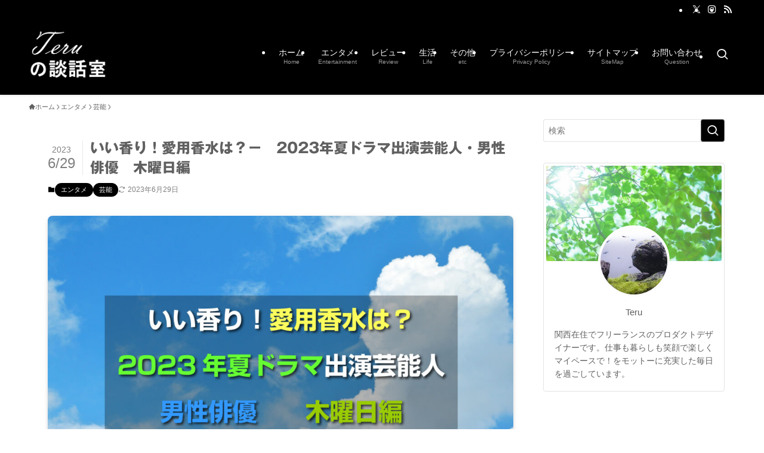

--- FILE ---
content_type: text/html; charset=UTF-8
request_url: https://www.teru-blog.com/2023summer-fragrance_mens_thrusday/
body_size: 224595
content:
<!DOCTYPE html>
<html dir="ltr" lang="ja" prefix="og: https://ogp.me/ns#" data-loaded="false" data-scrolled="false" data-spmenu="closed">
<head>
<meta charset="utf-8">
<meta name="format-detection" content="telephone=no">
<meta http-equiv="X-UA-Compatible" content="IE=edge">
<meta name="viewport" content="width=device-width, viewport-fit=cover">
<title>いい香り！愛用香水は？－ 2023年夏ドラマ出演芸能人・男性俳優 木曜日編 - Teruの談話室</title>
<style>
#wpadminbar #wp-admin-bar-wccp_free_top_button .ab-icon:before {
	content: "\f160";
	color: #02CA02;
	top: 3px;
}
#wpadminbar #wp-admin-bar-wccp_free_top_button .ab-icon {
	transform: rotate(45deg);
}
</style>

		<!-- All in One SEO 4.9.3 - aioseo.com -->
	<meta name="description" content="まだ6月ですが、毎日暑いこと、暑いこと！！季節はすっかり夏ですね。夏になると体臭等も気にされる方は多いのではな" />
	<meta name="robots" content="max-image-preview:large" />
	<meta name="author" content="TERU"/>
	<meta name="google-site-verification" content="xz_Q8T8Ar71Xuwk3fDCy29SyV_BTKSZN6K_tdoQUUFU" />
	<link rel="canonical" href="https://www.teru-blog.com/2023summer-fragrance_mens_thrusday/" />
	<meta name="generator" content="All in One SEO (AIOSEO) 4.9.3" />

		<!-- Google tag (gtag.js) -->
<script async data-type="lazy" data-src="https://www.googletagmanager.com/gtag/js?id=G-85XLT9XKJH"></script>
<script data-type="lazy" data-src="[data-uri]"></script>
		<meta property="og:locale" content="ja_JP" />
		<meta property="og:site_name" content="Teruの談話室 - 毎日を楽しもう！毎日が楽しくなるニュースや各種情報をお伝えします。" />
		<meta property="og:type" content="article" />
		<meta property="og:title" content="いい香り！愛用香水は？－ 2023年夏ドラマ出演芸能人・男性俳優 木曜日編 - Teruの談話室" />
		<meta property="og:description" content="まだ6月ですが、毎日暑いこと、暑いこと！！季節はすっかり夏ですね。夏になると体臭等も気にされる方は多いのではな" />
		<meta property="og:url" content="https://www.teru-blog.com/2023summer-fragrance_mens_thrusday/" />
		<meta property="article:published_time" content="2023-06-28T20:00:00+00:00" />
		<meta property="article:modified_time" content="2023-06-28T20:28:01+00:00" />
		<meta name="twitter:card" content="summary_large_image" />
		<meta name="twitter:site" content="@TERU46852837" />
		<meta name="twitter:title" content="いい香り！愛用香水は？－ 2023年夏ドラマ出演芸能人・男性俳優 木曜日編 - Teruの談話室" />
		<meta name="twitter:description" content="まだ6月ですが、毎日暑いこと、暑いこと！！季節はすっかり夏ですね。夏になると体臭等も気にされる方は多いのではな" />
		<meta name="twitter:creator" content="@TERU46852837" />
		<script type="application/ld+json" class="aioseo-schema">
			{"@context":"https:\/\/schema.org","@graph":[{"@type":"BlogPosting","@id":"https:\/\/www.teru-blog.com\/2023summer-fragrance_mens_thrusday\/#blogposting","name":"\u3044\u3044\u9999\u308a\uff01\u611b\u7528\u9999\u6c34\u306f\uff1f\uff0d 2023\u5e74\u590f\u30c9\u30e9\u30de\u51fa\u6f14\u82b8\u80fd\u4eba\u30fb\u7537\u6027\u4ff3\u512a \u6728\u66dc\u65e5\u7de8 - Teru\u306e\u8ac7\u8a71\u5ba4","headline":"\u3044\u3044\u9999\u308a\uff01\u611b\u7528\u9999\u6c34\u306f\uff1f\uff0d\u30002023\u5e74\u590f\u30c9\u30e9\u30de\u51fa\u6f14\u82b8\u80fd\u4eba\u30fb\u7537\u6027\u4ff3\u512a\u3000\u6728\u66dc\u65e5\u7de8","author":{"@id":"https:\/\/www.teru-blog.com\/author\/terublogosaka\/#author"},"publisher":{"@id":"https:\/\/www.teru-blog.com\/#person"},"image":{"@type":"ImageObject","url":"https:\/\/www.teru-blog.com\/wp-content\/uploads\/2023\/06\/2023_summer_mens_thrusday.jpg","width":1460,"height":976},"datePublished":"2023-06-29T05:00:00+09:00","dateModified":"2023-06-29T05:28:01+09:00","inLanguage":"ja","mainEntityOfPage":{"@id":"https:\/\/www.teru-blog.com\/2023summer-fragrance_mens_thrusday\/#webpage"},"isPartOf":{"@id":"https:\/\/www.teru-blog.com\/2023summer-fragrance_mens_thrusday\/#webpage"},"articleSection":"\u30a8\u30f3\u30bf\u30e1, \u82b8\u80fd"},{"@type":"BreadcrumbList","@id":"https:\/\/www.teru-blog.com\/2023summer-fragrance_mens_thrusday\/#breadcrumblist","itemListElement":[{"@type":"ListItem","@id":"https:\/\/www.teru-blog.com#listItem","position":1,"name":"\u30db\u30fc\u30e0","item":"https:\/\/www.teru-blog.com","nextItem":{"@type":"ListItem","@id":"https:\/\/www.teru-blog.com\/category\/entertaiment\/#listItem","name":"\u30a8\u30f3\u30bf\u30e1"}},{"@type":"ListItem","@id":"https:\/\/www.teru-blog.com\/category\/entertaiment\/#listItem","position":2,"name":"\u30a8\u30f3\u30bf\u30e1","item":"https:\/\/www.teru-blog.com\/category\/entertaiment\/","nextItem":{"@type":"ListItem","@id":"https:\/\/www.teru-blog.com\/category\/entertaiment\/entertainment\/#listItem","name":"\u82b8\u80fd"},"previousItem":{"@type":"ListItem","@id":"https:\/\/www.teru-blog.com#listItem","name":"\u30db\u30fc\u30e0"}},{"@type":"ListItem","@id":"https:\/\/www.teru-blog.com\/category\/entertaiment\/entertainment\/#listItem","position":3,"name":"\u82b8\u80fd","item":"https:\/\/www.teru-blog.com\/category\/entertaiment\/entertainment\/","nextItem":{"@type":"ListItem","@id":"https:\/\/www.teru-blog.com\/2023summer-fragrance_mens_thrusday\/#listItem","name":"\u3044\u3044\u9999\u308a\uff01\u611b\u7528\u9999\u6c34\u306f\uff1f\uff0d\u30002023\u5e74\u590f\u30c9\u30e9\u30de\u51fa\u6f14\u82b8\u80fd\u4eba\u30fb\u7537\u6027\u4ff3\u512a\u3000\u6728\u66dc\u65e5\u7de8"},"previousItem":{"@type":"ListItem","@id":"https:\/\/www.teru-blog.com\/category\/entertaiment\/#listItem","name":"\u30a8\u30f3\u30bf\u30e1"}},{"@type":"ListItem","@id":"https:\/\/www.teru-blog.com\/2023summer-fragrance_mens_thrusday\/#listItem","position":4,"name":"\u3044\u3044\u9999\u308a\uff01\u611b\u7528\u9999\u6c34\u306f\uff1f\uff0d\u30002023\u5e74\u590f\u30c9\u30e9\u30de\u51fa\u6f14\u82b8\u80fd\u4eba\u30fb\u7537\u6027\u4ff3\u512a\u3000\u6728\u66dc\u65e5\u7de8","previousItem":{"@type":"ListItem","@id":"https:\/\/www.teru-blog.com\/category\/entertaiment\/entertainment\/#listItem","name":"\u82b8\u80fd"}}]},{"@type":"Person","@id":"https:\/\/www.teru-blog.com\/#person","name":"TERU","image":{"@type":"ImageObject","@id":"https:\/\/www.teru-blog.com\/2023summer-fragrance_mens_thrusday\/#personImage","url":"https:\/\/secure.gravatar.com\/avatar\/1b3817c642b2bc785b11d8bccc6740988cb64846cf0cedd02abd6104d5721a2c?s=96&d=mm&r=g","width":96,"height":96,"caption":"TERU"}},{"@type":"Person","@id":"https:\/\/www.teru-blog.com\/author\/terublogosaka\/#author","url":"https:\/\/www.teru-blog.com\/author\/terublogosaka\/","name":"TERU","image":{"@type":"ImageObject","@id":"https:\/\/www.teru-blog.com\/2023summer-fragrance_mens_thrusday\/#authorImage","url":"https:\/\/secure.gravatar.com\/avatar\/1b3817c642b2bc785b11d8bccc6740988cb64846cf0cedd02abd6104d5721a2c?s=96&d=mm&r=g","width":96,"height":96,"caption":"TERU"}},{"@type":"WebPage","@id":"https:\/\/www.teru-blog.com\/2023summer-fragrance_mens_thrusday\/#webpage","url":"https:\/\/www.teru-blog.com\/2023summer-fragrance_mens_thrusday\/","name":"\u3044\u3044\u9999\u308a\uff01\u611b\u7528\u9999\u6c34\u306f\uff1f\uff0d 2023\u5e74\u590f\u30c9\u30e9\u30de\u51fa\u6f14\u82b8\u80fd\u4eba\u30fb\u7537\u6027\u4ff3\u512a \u6728\u66dc\u65e5\u7de8 - Teru\u306e\u8ac7\u8a71\u5ba4","description":"\u307e\u30606\u6708\u3067\u3059\u304c\u3001\u6bce\u65e5\u6691\u3044\u3053\u3068\u3001\u6691\u3044\u3053\u3068\uff01\uff01\u5b63\u7bc0\u306f\u3059\u3063\u304b\u308a\u590f\u3067\u3059\u306d\u3002\u590f\u306b\u306a\u308b\u3068\u4f53\u81ed\u7b49\u3082\u6c17\u306b\u3055\u308c\u308b\u65b9\u306f\u591a\u3044\u306e\u3067\u306f\u306a","inLanguage":"ja","isPartOf":{"@id":"https:\/\/www.teru-blog.com\/#website"},"breadcrumb":{"@id":"https:\/\/www.teru-blog.com\/2023summer-fragrance_mens_thrusday\/#breadcrumblist"},"author":{"@id":"https:\/\/www.teru-blog.com\/author\/terublogosaka\/#author"},"creator":{"@id":"https:\/\/www.teru-blog.com\/author\/terublogosaka\/#author"},"image":{"@type":"ImageObject","url":"https:\/\/www.teru-blog.com\/wp-content\/uploads\/2023\/06\/2023_summer_mens_thrusday.jpg","@id":"https:\/\/www.teru-blog.com\/2023summer-fragrance_mens_thrusday\/#mainImage","width":1460,"height":976},"primaryImageOfPage":{"@id":"https:\/\/www.teru-blog.com\/2023summer-fragrance_mens_thrusday\/#mainImage"},"datePublished":"2023-06-29T05:00:00+09:00","dateModified":"2023-06-29T05:28:01+09:00"},{"@type":"WebSite","@id":"https:\/\/www.teru-blog.com\/#website","url":"https:\/\/www.teru-blog.com\/","name":"Teru\u306e\u8ac7\u8a71\u5ba4","description":"\u6bce\u65e5\u3092\u697d\u3057\u3082\u3046\uff01\u6bce\u65e5\u304c\u697d\u3057\u304f\u306a\u308b\u30cb\u30e5\u30fc\u30b9\u3084\u5404\u7a2e\u60c5\u5831\u3092\u304a\u4f1d\u3048\u3057\u307e\u3059\u3002","inLanguage":"ja","publisher":{"@id":"https:\/\/www.teru-blog.com\/#person"}}]}
		</script>
		<!-- All in One SEO -->

<link rel='dns-prefetch' href='//webfonts.sakura.ne.jp' />
<link rel='dns-prefetch' href='//www.google.com' />
<link rel='dns-prefetch' href='//www.googletagmanager.com' />
<link rel="alternate" type="application/rss+xml" title="Teruの談話室 &raquo; フィード" href="https://www.teru-blog.com/feed/" />
<link rel="alternate" type="application/rss+xml" title="Teruの談話室 &raquo; コメントフィード" href="https://www.teru-blog.com/comments/feed/" />
<link rel="alternate" type="application/rss+xml" title="Teruの談話室 &raquo; いい香り！愛用香水は？－　2023年夏ドラマ出演芸能人・男性俳優　木曜日編 のコメントのフィード" href="https://www.teru-blog.com/2023summer-fragrance_mens_thrusday/feed/" />

<!-- SEO SIMPLE PACK 3.6.2 -->
<meta name="description" content="まだ6月ですが、毎日暑いこと、暑いこと！！季節はすっかり夏ですね。夏になると体臭等も気にされる方は多いのではないでしょうか？香りは人の印象を大きく左右するものです。特に、芸能人は自分のイメージを作るために香水を上手に使っています。今回は、2">
<link rel="canonical" href="https://www.teru-blog.com/2023summer-fragrance_mens_thrusday/">
<meta property="og:locale" content="ja_JP">
<meta property="og:type" content="article">
<meta property="og:image" content="https://www.teru-blog.com/wp-content/uploads/2023/06/2023_summer_mens_thrusday.jpg">
<meta property="og:title" content="いい香り！愛用香水は？－　2023年夏ドラマ出演芸能人・男性俳優　木曜日編 | Teruの談話室">
<meta property="og:description" content="まだ6月ですが、毎日暑いこと、暑いこと！！季節はすっかり夏ですね。夏になると体臭等も気にされる方は多いのではないでしょうか？香りは人の印象を大きく左右するものです。特に、芸能人は自分のイメージを作るために香水を上手に使っています。今回は、2">
<meta property="og:url" content="https://www.teru-blog.com/2023summer-fragrance_mens_thrusday/">
<meta property="og:site_name" content="Teruの談話室">
<meta name="twitter:card" content="summary_large_image">
<meta name="twitter:site" content="TERU46852837">
<!-- Google Analytics (gtag.js) -->
<script async data-type="lazy" data-src="https://www.googletagmanager.com/gtag/js?id=G-YVWHCGVCVE"></script>
<script data-type="lazy" data-src="[data-uri]"></script>
	<!-- / SEO SIMPLE PACK -->

		<!-- This site uses the Google Analytics by MonsterInsights plugin v9.11.1 - Using Analytics tracking - https://www.monsterinsights.com/ -->
							<script  data-cfasync="false" data-wpfc-render="false" type="text/javascript" async data-type="lazy" data-src="//www.googletagmanager.com/gtag/js?id=G-85XLT9XKJH"></script>
			<script data-cfasync="false" data-wpfc-render="false" type="text/javascript" data-type="lazy" data-src="[data-uri]"></script>
							<!-- / Google Analytics by MonsterInsights -->
		<style id='wp-img-auto-sizes-contain-inline-css' type='text/css'>
img:is([sizes=auto i],[sizes^="auto," i]){contain-intrinsic-size:3000px 1500px}
/*# sourceURL=wp-img-auto-sizes-contain-inline-css */
</style>
<style id='wp-block-paragraph-inline-css' type='text/css'>
.is-small-text{font-size:.875em}.is-regular-text{font-size:1em}.is-large-text{font-size:2.25em}.is-larger-text{font-size:3em}.has-drop-cap:not(:focus):first-letter{float:left;font-size:8.4em;font-style:normal;font-weight:100;line-height:.68;margin:.05em .1em 0 0;text-transform:uppercase}body.rtl .has-drop-cap:not(:focus):first-letter{float:none;margin-left:.1em}p.has-drop-cap.has-background{overflow:hidden}:root :where(p.has-background){padding:1.25em 2.375em}:where(p.has-text-color:not(.has-link-color)) a{color:inherit}p.has-text-align-left[style*="writing-mode:vertical-lr"],p.has-text-align-right[style*="writing-mode:vertical-rl"]{rotate:180deg}
/*# sourceURL=https://www.teru-blog.com/wp-includes/blocks/paragraph/style.min.css */
</style>
<style id='wp-block-group-inline-css' type='text/css'>
.wp-block-group{box-sizing:border-box}:where(.wp-block-group.wp-block-group-is-layout-constrained){position:relative}
/*# sourceURL=https://www.teru-blog.com/wp-includes/blocks/group/style.min.css */
</style>
<style id='wp-block-heading-inline-css' type='text/css'>
h1:where(.wp-block-heading).has-background,h2:where(.wp-block-heading).has-background,h3:where(.wp-block-heading).has-background,h4:where(.wp-block-heading).has-background,h5:where(.wp-block-heading).has-background,h6:where(.wp-block-heading).has-background{padding:1.25em 2.375em}h1.has-text-align-left[style*=writing-mode]:where([style*=vertical-lr]),h1.has-text-align-right[style*=writing-mode]:where([style*=vertical-rl]),h2.has-text-align-left[style*=writing-mode]:where([style*=vertical-lr]),h2.has-text-align-right[style*=writing-mode]:where([style*=vertical-rl]),h3.has-text-align-left[style*=writing-mode]:where([style*=vertical-lr]),h3.has-text-align-right[style*=writing-mode]:where([style*=vertical-rl]),h4.has-text-align-left[style*=writing-mode]:where([style*=vertical-lr]),h4.has-text-align-right[style*=writing-mode]:where([style*=vertical-rl]),h5.has-text-align-left[style*=writing-mode]:where([style*=vertical-lr]),h5.has-text-align-right[style*=writing-mode]:where([style*=vertical-rl]),h6.has-text-align-left[style*=writing-mode]:where([style*=vertical-lr]),h6.has-text-align-right[style*=writing-mode]:where([style*=vertical-rl]){rotate:180deg}
/*# sourceURL=https://www.teru-blog.com/wp-includes/blocks/heading/style.min.css */
</style>
<style id='wp-block-image-inline-css' type='text/css'>
.wp-block-image>a,.wp-block-image>figure>a{display:inline-block}.wp-block-image img{box-sizing:border-box;height:auto;max-width:100%;vertical-align:bottom}@media not (prefers-reduced-motion){.wp-block-image img.hide{visibility:hidden}.wp-block-image img.show{animation:show-content-image .4s}}.wp-block-image[style*=border-radius] img,.wp-block-image[style*=border-radius]>a{border-radius:inherit}.wp-block-image.has-custom-border img{box-sizing:border-box}.wp-block-image.aligncenter{text-align:center}.wp-block-image.alignfull>a,.wp-block-image.alignwide>a{width:100%}.wp-block-image.alignfull img,.wp-block-image.alignwide img{height:auto;width:100%}.wp-block-image .aligncenter,.wp-block-image .alignleft,.wp-block-image .alignright,.wp-block-image.aligncenter,.wp-block-image.alignleft,.wp-block-image.alignright{display:table}.wp-block-image .aligncenter>figcaption,.wp-block-image .alignleft>figcaption,.wp-block-image .alignright>figcaption,.wp-block-image.aligncenter>figcaption,.wp-block-image.alignleft>figcaption,.wp-block-image.alignright>figcaption{caption-side:bottom;display:table-caption}.wp-block-image .alignleft{float:left;margin:.5em 1em .5em 0}.wp-block-image .alignright{float:right;margin:.5em 0 .5em 1em}.wp-block-image .aligncenter{margin-left:auto;margin-right:auto}.wp-block-image :where(figcaption){margin-bottom:1em;margin-top:.5em}.wp-block-image.is-style-circle-mask img{border-radius:9999px}@supports ((-webkit-mask-image:none) or (mask-image:none)) or (-webkit-mask-image:none){.wp-block-image.is-style-circle-mask img{border-radius:0;-webkit-mask-image:url('data:image/svg+xml;utf8,<svg viewBox="0 0 100 100" xmlns="http://www.w3.org/2000/svg"><circle cx="50" cy="50" r="50"/></svg>');mask-image:url('data:image/svg+xml;utf8,<svg viewBox="0 0 100 100" xmlns="http://www.w3.org/2000/svg"><circle cx="50" cy="50" r="50"/></svg>');mask-mode:alpha;-webkit-mask-position:center;mask-position:center;-webkit-mask-repeat:no-repeat;mask-repeat:no-repeat;-webkit-mask-size:contain;mask-size:contain}}:root :where(.wp-block-image.is-style-rounded img,.wp-block-image .is-style-rounded img){border-radius:9999px}.wp-block-image figure{margin:0}.wp-lightbox-container{display:flex;flex-direction:column;position:relative}.wp-lightbox-container img{cursor:zoom-in}.wp-lightbox-container img:hover+button{opacity:1}.wp-lightbox-container button{align-items:center;backdrop-filter:blur(16px) saturate(180%);background-color:#5a5a5a40;border:none;border-radius:4px;cursor:zoom-in;display:flex;height:20px;justify-content:center;opacity:0;padding:0;position:absolute;right:16px;text-align:center;top:16px;width:20px;z-index:100}@media not (prefers-reduced-motion){.wp-lightbox-container button{transition:opacity .2s ease}}.wp-lightbox-container button:focus-visible{outline:3px auto #5a5a5a40;outline:3px auto -webkit-focus-ring-color;outline-offset:3px}.wp-lightbox-container button:hover{cursor:pointer;opacity:1}.wp-lightbox-container button:focus{opacity:1}.wp-lightbox-container button:focus,.wp-lightbox-container button:hover,.wp-lightbox-container button:not(:hover):not(:active):not(.has-background){background-color:#5a5a5a40;border:none}.wp-lightbox-overlay{box-sizing:border-box;cursor:zoom-out;height:100vh;left:0;overflow:hidden;position:fixed;top:0;visibility:hidden;width:100%;z-index:100000}.wp-lightbox-overlay .close-button{align-items:center;cursor:pointer;display:flex;justify-content:center;min-height:40px;min-width:40px;padding:0;position:absolute;right:calc(env(safe-area-inset-right) + 16px);top:calc(env(safe-area-inset-top) + 16px);z-index:5000000}.wp-lightbox-overlay .close-button:focus,.wp-lightbox-overlay .close-button:hover,.wp-lightbox-overlay .close-button:not(:hover):not(:active):not(.has-background){background:none;border:none}.wp-lightbox-overlay .lightbox-image-container{height:var(--wp--lightbox-container-height);left:50%;overflow:hidden;position:absolute;top:50%;transform:translate(-50%,-50%);transform-origin:top left;width:var(--wp--lightbox-container-width);z-index:9999999999}.wp-lightbox-overlay .wp-block-image{align-items:center;box-sizing:border-box;display:flex;height:100%;justify-content:center;margin:0;position:relative;transform-origin:0 0;width:100%;z-index:3000000}.wp-lightbox-overlay .wp-block-image img{height:var(--wp--lightbox-image-height);min-height:var(--wp--lightbox-image-height);min-width:var(--wp--lightbox-image-width);width:var(--wp--lightbox-image-width)}.wp-lightbox-overlay .wp-block-image figcaption{display:none}.wp-lightbox-overlay button{background:none;border:none}.wp-lightbox-overlay .scrim{background-color:#fff;height:100%;opacity:.9;position:absolute;width:100%;z-index:2000000}.wp-lightbox-overlay.active{visibility:visible}@media not (prefers-reduced-motion){.wp-lightbox-overlay.active{animation:turn-on-visibility .25s both}.wp-lightbox-overlay.active img{animation:turn-on-visibility .35s both}.wp-lightbox-overlay.show-closing-animation:not(.active){animation:turn-off-visibility .35s both}.wp-lightbox-overlay.show-closing-animation:not(.active) img{animation:turn-off-visibility .25s both}.wp-lightbox-overlay.zoom.active{animation:none;opacity:1;visibility:visible}.wp-lightbox-overlay.zoom.active .lightbox-image-container{animation:lightbox-zoom-in .4s}.wp-lightbox-overlay.zoom.active .lightbox-image-container img{animation:none}.wp-lightbox-overlay.zoom.active .scrim{animation:turn-on-visibility .4s forwards}.wp-lightbox-overlay.zoom.show-closing-animation:not(.active){animation:none}.wp-lightbox-overlay.zoom.show-closing-animation:not(.active) .lightbox-image-container{animation:lightbox-zoom-out .4s}.wp-lightbox-overlay.zoom.show-closing-animation:not(.active) .lightbox-image-container img{animation:none}.wp-lightbox-overlay.zoom.show-closing-animation:not(.active) .scrim{animation:turn-off-visibility .4s forwards}}@keyframes show-content-image{0%{visibility:hidden}99%{visibility:hidden}to{visibility:visible}}@keyframes turn-on-visibility{0%{opacity:0}to{opacity:1}}@keyframes turn-off-visibility{0%{opacity:1;visibility:visible}99%{opacity:0;visibility:visible}to{opacity:0;visibility:hidden}}@keyframes lightbox-zoom-in{0%{transform:translate(calc((-100vw + var(--wp--lightbox-scrollbar-width))/2 + var(--wp--lightbox-initial-left-position)),calc(-50vh + var(--wp--lightbox-initial-top-position))) scale(var(--wp--lightbox-scale))}to{transform:translate(-50%,-50%) scale(1)}}@keyframes lightbox-zoom-out{0%{transform:translate(-50%,-50%) scale(1);visibility:visible}99%{visibility:visible}to{transform:translate(calc((-100vw + var(--wp--lightbox-scrollbar-width))/2 + var(--wp--lightbox-initial-left-position)),calc(-50vh + var(--wp--lightbox-initial-top-position))) scale(var(--wp--lightbox-scale));visibility:hidden}}
/*# sourceURL=https://www.teru-blog.com/wp-includes/blocks/image/style.min.css */
</style>
<style id='wp-block-library-inline-css' type='text/css'>
:root{--wp-block-synced-color:#7a00df;--wp-block-synced-color--rgb:122,0,223;--wp-bound-block-color:var(--wp-block-synced-color);--wp-editor-canvas-background:#ddd;--wp-admin-theme-color:#007cba;--wp-admin-theme-color--rgb:0,124,186;--wp-admin-theme-color-darker-10:#006ba1;--wp-admin-theme-color-darker-10--rgb:0,107,160.5;--wp-admin-theme-color-darker-20:#005a87;--wp-admin-theme-color-darker-20--rgb:0,90,135;--wp-admin-border-width-focus:2px}@media (min-resolution:192dpi){:root{--wp-admin-border-width-focus:1.5px}}.wp-element-button{cursor:pointer}:root .has-very-light-gray-background-color{background-color:#eee}:root .has-very-dark-gray-background-color{background-color:#313131}:root .has-very-light-gray-color{color:#eee}:root .has-very-dark-gray-color{color:#313131}:root .has-vivid-green-cyan-to-vivid-cyan-blue-gradient-background{background:linear-gradient(135deg,#00d084,#0693e3)}:root .has-purple-crush-gradient-background{background:linear-gradient(135deg,#34e2e4,#4721fb 50%,#ab1dfe)}:root .has-hazy-dawn-gradient-background{background:linear-gradient(135deg,#faaca8,#dad0ec)}:root .has-subdued-olive-gradient-background{background:linear-gradient(135deg,#fafae1,#67a671)}:root .has-atomic-cream-gradient-background{background:linear-gradient(135deg,#fdd79a,#004a59)}:root .has-nightshade-gradient-background{background:linear-gradient(135deg,#330968,#31cdcf)}:root .has-midnight-gradient-background{background:linear-gradient(135deg,#020381,#2874fc)}:root{--wp--preset--font-size--normal:16px;--wp--preset--font-size--huge:42px}.has-regular-font-size{font-size:1em}.has-larger-font-size{font-size:2.625em}.has-normal-font-size{font-size:var(--wp--preset--font-size--normal)}.has-huge-font-size{font-size:var(--wp--preset--font-size--huge)}.has-text-align-center{text-align:center}.has-text-align-left{text-align:left}.has-text-align-right{text-align:right}.has-fit-text{white-space:nowrap!important}#end-resizable-editor-section{display:none}.aligncenter{clear:both}.items-justified-left{justify-content:flex-start}.items-justified-center{justify-content:center}.items-justified-right{justify-content:flex-end}.items-justified-space-between{justify-content:space-between}.screen-reader-text{border:0;clip-path:inset(50%);height:1px;margin:-1px;overflow:hidden;padding:0;position:absolute;width:1px;word-wrap:normal!important}.screen-reader-text:focus{background-color:#ddd;clip-path:none;color:#444;display:block;font-size:1em;height:auto;left:5px;line-height:normal;padding:15px 23px 14px;text-decoration:none;top:5px;width:auto;z-index:100000}html :where(.has-border-color){border-style:solid}html :where([style*=border-top-color]){border-top-style:solid}html :where([style*=border-right-color]){border-right-style:solid}html :where([style*=border-bottom-color]){border-bottom-style:solid}html :where([style*=border-left-color]){border-left-style:solid}html :where([style*=border-width]){border-style:solid}html :where([style*=border-top-width]){border-top-style:solid}html :where([style*=border-right-width]){border-right-style:solid}html :where([style*=border-bottom-width]){border-bottom-style:solid}html :where([style*=border-left-width]){border-left-style:solid}html :where(img[class*=wp-image-]){height:auto;max-width:100%}:where(figure){margin:0 0 1em}html :where(.is-position-sticky){--wp-admin--admin-bar--position-offset:var(--wp-admin--admin-bar--height,0px)}@media screen and (max-width:600px){html :where(.is-position-sticky){--wp-admin--admin-bar--position-offset:0px}}

/*# sourceURL=wp-block-library-inline-css */
</style><style id='global-styles-inline-css' type='text/css'>
:root{--wp--preset--aspect-ratio--square: 1;--wp--preset--aspect-ratio--4-3: 4/3;--wp--preset--aspect-ratio--3-4: 3/4;--wp--preset--aspect-ratio--3-2: 3/2;--wp--preset--aspect-ratio--2-3: 2/3;--wp--preset--aspect-ratio--16-9: 16/9;--wp--preset--aspect-ratio--9-16: 9/16;--wp--preset--color--black: #000;--wp--preset--color--cyan-bluish-gray: #abb8c3;--wp--preset--color--white: #fff;--wp--preset--color--pale-pink: #f78da7;--wp--preset--color--vivid-red: #cf2e2e;--wp--preset--color--luminous-vivid-orange: #ff6900;--wp--preset--color--luminous-vivid-amber: #fcb900;--wp--preset--color--light-green-cyan: #7bdcb5;--wp--preset--color--vivid-green-cyan: #00d084;--wp--preset--color--pale-cyan-blue: #8ed1fc;--wp--preset--color--vivid-cyan-blue: #0693e3;--wp--preset--color--vivid-purple: #9b51e0;--wp--preset--color--swl-main: var(--color_main);--wp--preset--color--swl-main-thin: var(--color_main_thin);--wp--preset--color--swl-gray: var(--color_gray);--wp--preset--color--swl-deep-01: var(--color_deep01);--wp--preset--color--swl-deep-02: var(--color_deep02);--wp--preset--color--swl-deep-03: var(--color_deep03);--wp--preset--color--swl-deep-04: var(--color_deep04);--wp--preset--color--swl-pale-01: var(--color_pale01);--wp--preset--color--swl-pale-02: var(--color_pale02);--wp--preset--color--swl-pale-03: var(--color_pale03);--wp--preset--color--swl-pale-04: var(--color_pale04);--wp--preset--gradient--vivid-cyan-blue-to-vivid-purple: linear-gradient(135deg,rgb(6,147,227) 0%,rgb(155,81,224) 100%);--wp--preset--gradient--light-green-cyan-to-vivid-green-cyan: linear-gradient(135deg,rgb(122,220,180) 0%,rgb(0,208,130) 100%);--wp--preset--gradient--luminous-vivid-amber-to-luminous-vivid-orange: linear-gradient(135deg,rgb(252,185,0) 0%,rgb(255,105,0) 100%);--wp--preset--gradient--luminous-vivid-orange-to-vivid-red: linear-gradient(135deg,rgb(255,105,0) 0%,rgb(207,46,46) 100%);--wp--preset--gradient--very-light-gray-to-cyan-bluish-gray: linear-gradient(135deg,rgb(238,238,238) 0%,rgb(169,184,195) 100%);--wp--preset--gradient--cool-to-warm-spectrum: linear-gradient(135deg,rgb(74,234,220) 0%,rgb(151,120,209) 20%,rgb(207,42,186) 40%,rgb(238,44,130) 60%,rgb(251,105,98) 80%,rgb(254,248,76) 100%);--wp--preset--gradient--blush-light-purple: linear-gradient(135deg,rgb(255,206,236) 0%,rgb(152,150,240) 100%);--wp--preset--gradient--blush-bordeaux: linear-gradient(135deg,rgb(254,205,165) 0%,rgb(254,45,45) 50%,rgb(107,0,62) 100%);--wp--preset--gradient--luminous-dusk: linear-gradient(135deg,rgb(255,203,112) 0%,rgb(199,81,192) 50%,rgb(65,88,208) 100%);--wp--preset--gradient--pale-ocean: linear-gradient(135deg,rgb(255,245,203) 0%,rgb(182,227,212) 50%,rgb(51,167,181) 100%);--wp--preset--gradient--electric-grass: linear-gradient(135deg,rgb(202,248,128) 0%,rgb(113,206,126) 100%);--wp--preset--gradient--midnight: linear-gradient(135deg,rgb(2,3,129) 0%,rgb(40,116,252) 100%);--wp--preset--font-size--small: 0.9em;--wp--preset--font-size--medium: 1.1em;--wp--preset--font-size--large: 1.25em;--wp--preset--font-size--x-large: 42px;--wp--preset--font-size--xs: 0.75em;--wp--preset--font-size--huge: 1.6em;--wp--preset--spacing--20: 0.44rem;--wp--preset--spacing--30: 0.67rem;--wp--preset--spacing--40: 1rem;--wp--preset--spacing--50: 1.5rem;--wp--preset--spacing--60: 2.25rem;--wp--preset--spacing--70: 3.38rem;--wp--preset--spacing--80: 5.06rem;--wp--preset--shadow--natural: 6px 6px 9px rgba(0, 0, 0, 0.2);--wp--preset--shadow--deep: 12px 12px 50px rgba(0, 0, 0, 0.4);--wp--preset--shadow--sharp: 6px 6px 0px rgba(0, 0, 0, 0.2);--wp--preset--shadow--outlined: 6px 6px 0px -3px rgb(255, 255, 255), 6px 6px rgb(0, 0, 0);--wp--preset--shadow--crisp: 6px 6px 0px rgb(0, 0, 0);}:where(.is-layout-flex){gap: 0.5em;}:where(.is-layout-grid){gap: 0.5em;}body .is-layout-flex{display: flex;}.is-layout-flex{flex-wrap: wrap;align-items: center;}.is-layout-flex > :is(*, div){margin: 0;}body .is-layout-grid{display: grid;}.is-layout-grid > :is(*, div){margin: 0;}:where(.wp-block-columns.is-layout-flex){gap: 2em;}:where(.wp-block-columns.is-layout-grid){gap: 2em;}:where(.wp-block-post-template.is-layout-flex){gap: 1.25em;}:where(.wp-block-post-template.is-layout-grid){gap: 1.25em;}.has-black-color{color: var(--wp--preset--color--black) !important;}.has-cyan-bluish-gray-color{color: var(--wp--preset--color--cyan-bluish-gray) !important;}.has-white-color{color: var(--wp--preset--color--white) !important;}.has-pale-pink-color{color: var(--wp--preset--color--pale-pink) !important;}.has-vivid-red-color{color: var(--wp--preset--color--vivid-red) !important;}.has-luminous-vivid-orange-color{color: var(--wp--preset--color--luminous-vivid-orange) !important;}.has-luminous-vivid-amber-color{color: var(--wp--preset--color--luminous-vivid-amber) !important;}.has-light-green-cyan-color{color: var(--wp--preset--color--light-green-cyan) !important;}.has-vivid-green-cyan-color{color: var(--wp--preset--color--vivid-green-cyan) !important;}.has-pale-cyan-blue-color{color: var(--wp--preset--color--pale-cyan-blue) !important;}.has-vivid-cyan-blue-color{color: var(--wp--preset--color--vivid-cyan-blue) !important;}.has-vivid-purple-color{color: var(--wp--preset--color--vivid-purple) !important;}.has-black-background-color{background-color: var(--wp--preset--color--black) !important;}.has-cyan-bluish-gray-background-color{background-color: var(--wp--preset--color--cyan-bluish-gray) !important;}.has-white-background-color{background-color: var(--wp--preset--color--white) !important;}.has-pale-pink-background-color{background-color: var(--wp--preset--color--pale-pink) !important;}.has-vivid-red-background-color{background-color: var(--wp--preset--color--vivid-red) !important;}.has-luminous-vivid-orange-background-color{background-color: var(--wp--preset--color--luminous-vivid-orange) !important;}.has-luminous-vivid-amber-background-color{background-color: var(--wp--preset--color--luminous-vivid-amber) !important;}.has-light-green-cyan-background-color{background-color: var(--wp--preset--color--light-green-cyan) !important;}.has-vivid-green-cyan-background-color{background-color: var(--wp--preset--color--vivid-green-cyan) !important;}.has-pale-cyan-blue-background-color{background-color: var(--wp--preset--color--pale-cyan-blue) !important;}.has-vivid-cyan-blue-background-color{background-color: var(--wp--preset--color--vivid-cyan-blue) !important;}.has-vivid-purple-background-color{background-color: var(--wp--preset--color--vivid-purple) !important;}.has-black-border-color{border-color: var(--wp--preset--color--black) !important;}.has-cyan-bluish-gray-border-color{border-color: var(--wp--preset--color--cyan-bluish-gray) !important;}.has-white-border-color{border-color: var(--wp--preset--color--white) !important;}.has-pale-pink-border-color{border-color: var(--wp--preset--color--pale-pink) !important;}.has-vivid-red-border-color{border-color: var(--wp--preset--color--vivid-red) !important;}.has-luminous-vivid-orange-border-color{border-color: var(--wp--preset--color--luminous-vivid-orange) !important;}.has-luminous-vivid-amber-border-color{border-color: var(--wp--preset--color--luminous-vivid-amber) !important;}.has-light-green-cyan-border-color{border-color: var(--wp--preset--color--light-green-cyan) !important;}.has-vivid-green-cyan-border-color{border-color: var(--wp--preset--color--vivid-green-cyan) !important;}.has-pale-cyan-blue-border-color{border-color: var(--wp--preset--color--pale-cyan-blue) !important;}.has-vivid-cyan-blue-border-color{border-color: var(--wp--preset--color--vivid-cyan-blue) !important;}.has-vivid-purple-border-color{border-color: var(--wp--preset--color--vivid-purple) !important;}.has-vivid-cyan-blue-to-vivid-purple-gradient-background{background: var(--wp--preset--gradient--vivid-cyan-blue-to-vivid-purple) !important;}.has-light-green-cyan-to-vivid-green-cyan-gradient-background{background: var(--wp--preset--gradient--light-green-cyan-to-vivid-green-cyan) !important;}.has-luminous-vivid-amber-to-luminous-vivid-orange-gradient-background{background: var(--wp--preset--gradient--luminous-vivid-amber-to-luminous-vivid-orange) !important;}.has-luminous-vivid-orange-to-vivid-red-gradient-background{background: var(--wp--preset--gradient--luminous-vivid-orange-to-vivid-red) !important;}.has-very-light-gray-to-cyan-bluish-gray-gradient-background{background: var(--wp--preset--gradient--very-light-gray-to-cyan-bluish-gray) !important;}.has-cool-to-warm-spectrum-gradient-background{background: var(--wp--preset--gradient--cool-to-warm-spectrum) !important;}.has-blush-light-purple-gradient-background{background: var(--wp--preset--gradient--blush-light-purple) !important;}.has-blush-bordeaux-gradient-background{background: var(--wp--preset--gradient--blush-bordeaux) !important;}.has-luminous-dusk-gradient-background{background: var(--wp--preset--gradient--luminous-dusk) !important;}.has-pale-ocean-gradient-background{background: var(--wp--preset--gradient--pale-ocean) !important;}.has-electric-grass-gradient-background{background: var(--wp--preset--gradient--electric-grass) !important;}.has-midnight-gradient-background{background: var(--wp--preset--gradient--midnight) !important;}.has-small-font-size{font-size: var(--wp--preset--font-size--small) !important;}.has-medium-font-size{font-size: var(--wp--preset--font-size--medium) !important;}.has-large-font-size{font-size: var(--wp--preset--font-size--large) !important;}.has-x-large-font-size{font-size: var(--wp--preset--font-size--x-large) !important;}
/*# sourceURL=global-styles-inline-css */
</style>
<style id='core-block-supports-inline-css' type='text/css'>
.wp-container-core-group-is-layout-4b2eccd6{flex-direction:column;align-items:center;}
/*# sourceURL=core-block-supports-inline-css */
</style>

<link rel='stylesheet' id='swell-icons-css' href='https://www.teru-blog.com/wp-content/themes/swell/build/css/swell-icons.css?ver=2.14.0' type='text/css' media='all' />
<link rel='stylesheet' id='main_style-css' href='https://www.teru-blog.com/wp-content/themes/swell/build/css/main.css?ver=2.14.0' type='text/css' media='all' />
<link rel='stylesheet' id='swell_core/categories-css' href='https://www.teru-blog.com/wp-content/themes/swell/build/css/modules/blocks/categories.css?ver=2.14.0' type='text/css' media='all' />
<link rel='stylesheet' id='swell_widget/dropdown-css' href='https://www.teru-blog.com/wp-content/themes/swell/build/css/modules/blocks/widget-dropdown.css?ver=2.14.0' type='text/css' media='all' />
<link rel='stylesheet' id='swell_widget/profile-box-css' href='https://www.teru-blog.com/wp-content/themes/swell/build/css/modules/blocks/profile-box.css?ver=2.14.0' type='text/css' media='all' />
<style id='swell_custom-inline-css' type='text/css'>
:root{--swl-fz--content:4vw;--swl-font_family:"Helvetica Neue", Arial, "Hiragino Kaku Gothic ProN", "Hiragino Sans", Meiryo, sans-serif;--swl-font_weight:400;--color_main:#000000;--color_text:#606060;--color_link:#2b36d1;--color_htag:#000000;--color_bg:#ffffff;--color_gradient1:#d8ffff;--color_gradient2:#87e7ff;--color_main_thin:rgba(0, 0, 0, 0.05 );--color_main_dark:rgba(0, 0, 0, 1 );--color_list_check:#000000;--color_list_num:#000000;--color_list_good:#86dd7b;--color_list_triangle:#f4e03a;--color_list_bad:#f36060;--color_faq_q:#d55656;--color_faq_a:#6599b7;--color_icon_good:#3cd250;--color_icon_good_bg:#ecffe9;--color_icon_bad:#4b73eb;--color_icon_bad_bg:#eafaff;--color_icon_info:#f578b4;--color_icon_info_bg:#fff0fa;--color_icon_announce:#ffa537;--color_icon_announce_bg:#fff5f0;--color_icon_pen:#7a7a7a;--color_icon_pen_bg:#f7f7f7;--color_icon_book:#787364;--color_icon_book_bg:#f8f6ef;--color_icon_point:#ffa639;--color_icon_check:#86d67c;--color_icon_batsu:#f36060;--color_icon_hatena:#5295cc;--color_icon_caution:#f7da38;--color_icon_memo:#84878a;--color_deep01:#e44141;--color_deep02:#3d79d5;--color_deep03:#63a84d;--color_deep04:#f09f4d;--color_pale01:#fff2f0;--color_pale02:#f3f8fd;--color_pale03:#f1f9ee;--color_pale04:#fdf9ee;--color_mark_blue:#b7e3ff;--color_mark_green:#bdf9c3;--color_mark_yellow:#fcf69f;--color_mark_orange:#ffddbc;--border01:solid 1px var(--color_main);--border02:double 4px var(--color_main);--border03:dashed 2px var(--color_border);--border04:solid 4px var(--color_gray);--card_posts_thumb_ratio:70.721%;--list_posts_thumb_ratio:70.721%;--big_posts_thumb_ratio:70.721%;--thumb_posts_thumb_ratio:70.721%;--blogcard_thumb_ratio:56.25%;--color_header_bg:#000000;--color_header_text:#ffffff;--color_footer_bg:#000000;--color_footer_text:#ffffff;--container_size:1200px;--article_size:900px;--logo_size_sp:80px;--logo_size_pc:100px;--logo_size_pcfix:48px;}.swl-cell-bg[data-icon="doubleCircle"]{--cell-icon-color:#ffc977}.swl-cell-bg[data-icon="circle"]{--cell-icon-color:#94e29c}.swl-cell-bg[data-icon="triangle"]{--cell-icon-color:#eeda2f}.swl-cell-bg[data-icon="close"]{--cell-icon-color:#ec9191}.swl-cell-bg[data-icon="hatena"]{--cell-icon-color:#93c9da}.swl-cell-bg[data-icon="check"]{--cell-icon-color:#94e29c}.swl-cell-bg[data-icon="line"]{--cell-icon-color:#9b9b9b}.cap_box[data-colset="col1"]{--capbox-color:#e44141;--capbox-color--bg:#dddddd}.cap_box[data-colset="col2"]{--capbox-color:#5fb9f5;--capbox-color--bg:#edf5ff}.cap_box[data-colset="col3"]{--capbox-color:#888888;--capbox-color--bg:#eeeeee}.red_{--the-btn-color:#f74a4a;--the-btn-color2:#ffbc49;--the-solid-shadow: rgba(185, 56, 56, 1 )}.blue_{--the-btn-color:#338df4;--the-btn-color2:#35eaff;--the-solid-shadow: rgba(38, 106, 183, 1 )}.green_{--the-btn-color:#62d847;--the-btn-color2:#7bf7bd;--the-solid-shadow: rgba(74, 162, 53, 1 )}.is-style-btn_normal{--the-btn-radius:80px}.is-style-btn_solid{--the-btn-radius:80px}.is-style-btn_shiny{--the-btn-radius:80px}.is-style-btn_line{--the-btn-radius:80px}.post_content blockquote{padding:1.5em 2em 1.5em 3em}.post_content blockquote::before{content:"";display:block;width:5px;height:calc(100% - 3em);top:1.5em;left:1.5em;border-left:solid 1px rgba(180,180,180,.75);border-right:solid 1px rgba(180,180,180,.75);}.mark_blue{background:-webkit-linear-gradient(transparent 64%,var(--color_mark_blue) 0%);background:linear-gradient(transparent 64%,var(--color_mark_blue) 0%)}.mark_green{background:-webkit-linear-gradient(transparent 64%,var(--color_mark_green) 0%);background:linear-gradient(transparent 64%,var(--color_mark_green) 0%)}.mark_yellow{background:-webkit-linear-gradient(transparent 64%,var(--color_mark_yellow) 0%);background:linear-gradient(transparent 64%,var(--color_mark_yellow) 0%)}.mark_orange{background:-webkit-linear-gradient(transparent 64%,var(--color_mark_orange) 0%);background:linear-gradient(transparent 64%,var(--color_mark_orange) 0%)}[class*="is-style-icon_"]{color:#333;border-width:0}[class*="is-style-big_icon_"]{border-width:2px;border-style:solid}[data-col="gray"] .c-balloon__text{background:#f7f7f7;border-color:#ccc}[data-col="gray"] .c-balloon__before{border-right-color:#f7f7f7}[data-col="green"] .c-balloon__text{background:#d1f8c2;border-color:#9ddd93}[data-col="green"] .c-balloon__before{border-right-color:#d1f8c2}[data-col="blue"] .c-balloon__text{background:#e2f6ff;border-color:#93d2f0}[data-col="blue"] .c-balloon__before{border-right-color:#e2f6ff}[data-col="red"] .c-balloon__text{background:#ffebeb;border-color:#f48789}[data-col="red"] .c-balloon__before{border-right-color:#ffebeb}[data-col="yellow"] .c-balloon__text{background:#f9f7d2;border-color:#fbe593}[data-col="yellow"] .c-balloon__before{border-right-color:#f9f7d2}.-type-list2 .p-postList__body::after,.-type-big .p-postList__body::after{content: "READ MORE »";}.c-postThumb__cat{background-color:#000000;color:#fff;background-image: repeating-linear-gradient(-45deg,rgba(255,255,255,.1),rgba(255,255,255,.1) 6px,transparent 6px,transparent 12px)}.post_content h2:where(:not([class^="swell-block-"]):not(.faq_q):not(.p-postList__title)){background:var(--color_htag);padding:.75em 1em;color:#fff}.post_content h2:where(:not([class^="swell-block-"]):not(.faq_q):not(.p-postList__title))::before{position:absolute;display:block;pointer-events:none;content:"";top:-4px;left:0;width:100%;height:calc(100% + 4px);box-sizing:content-box;border-top:solid 2px var(--color_htag);border-bottom:solid 2px var(--color_htag)}.post_content h3:where(:not([class^="swell-block-"]):not(.faq_q):not(.p-postList__title)){padding:0 .5em .5em}.post_content h3:where(:not([class^="swell-block-"]):not(.faq_q):not(.p-postList__title))::before{content:"";width:100%;height:2px;background: repeating-linear-gradient(90deg, var(--color_htag) 0%, var(--color_htag) 29.3%, rgba(150,150,150,.2) 29.3%, rgba(150,150,150,.2) 100%)}.post_content h4:where(:not([class^="swell-block-"]):not(.faq_q):not(.p-postList__title)){padding:0 0 0 16px;border-left:solid 2px var(--color_htag)}.l-header{box-shadow: 0 1px 4px rgba(0,0,0,.12)}.l-header__bar{color:#fff;background:#000000}.c-gnav a::after{background:var(--color_main)}.p-spHeadMenu .menu-item.-current{border-bottom-color:var(--color_main)}.c-gnav > li:hover > a,.c-gnav > .-current > a{background:rgba(250,250,250,0.16)}.c-gnav .sub-menu{color:#fff;background:var(--color_main)}.l-fixHeader::before{opacity:1}#pagetop{border-radius:50%}#before_footer_widget{margin-bottom:0}.c-widget__title.-spmenu{padding:.5em .75em;border-radius:var(--swl-radius--2, 0px);background:var(--color_main);color:#fff;}.c-widget__title.-footer{padding:.5em}.c-widget__title.-footer::before{content:"";bottom:0;left:0;width:40%;z-index:1;background:var(--color_main)}.c-widget__title.-footer::after{content:"";bottom:0;left:0;width:100%;background:var(--color_border)}.c-secTitle{padding:.5em}.c-secTitle::before{content:"";bottom:0;left:0;width:40%;z-index:1;background:var(--color_main)}.c-secTitle::after{content:"";bottom:0;left:0;width:100%;background:var(--color_border)}.p-spMenu{color:#333}.p-spMenu__inner::before{background:#fdfdfd;opacity:1}.p-spMenu__overlay{background:#000;opacity:0.6}[class*="page-numbers"]{color:#fff;background-color:#dedede}a{text-decoration: none}.l-topTitleArea.c-filterLayer::before{background-color:#757575;opacity:0.2;content:""}@media screen and (min-width: 960px){:root{}.l-header{border-top: solid 4px #000000}}@media screen and (max-width: 959px){:root{}.l-header__logo{margin-right:auto}.l-header__inner{-webkit-box-pack:end;-webkit-justify-content:flex-end;justify-content:flex-end}}@media screen and (min-width: 600px){:root{--swl-fz--content:17px;}}@media screen and (max-width: 599px){:root{}}@media (min-width: 1108px) {.alignwide{left:-100px;width:calc(100% + 200px);}}@media (max-width: 1108px) {.-sidebar-off .swell-block-fullWide__inner.l-container .alignwide{left:0px;width:100%;}}.l-fixHeader .l-fixHeader__gnav{order:0}[data-scrolled=true] .l-fixHeader[data-ready]{opacity:1;-webkit-transform:translateY(0)!important;transform:translateY(0)!important;visibility:visible}.-body-solid .l-fixHeader{box-shadow:0 2px 4px var(--swl-color_shadow)}.l-fixHeader__inner{align-items:stretch;color:var(--color_header_text);display:flex;padding-bottom:0;padding-top:0;position:relative;z-index:1}.l-fixHeader__logo{align-items:center;display:flex;line-height:1;margin-right:24px;order:0;padding:16px 0}.is-style-btn_normal a,.is-style-btn_shiny a{box-shadow:var(--swl-btn_shadow)}.c-shareBtns__btn,.is-style-balloon>.c-tabList .c-tabList__button,.p-snsCta,[class*=page-numbers]{box-shadow:var(--swl-box_shadow)}.p-articleThumb__img,.p-articleThumb__youtube{box-shadow:var(--swl-img_shadow)}.p-pickupBanners__item .c-bannerLink,.p-postList__thumb{box-shadow:0 2px 8px rgba(0,0,0,.1),0 4px 4px -4px rgba(0,0,0,.1)}.p-postList.-w-ranking li:before{background-image:repeating-linear-gradient(-45deg,hsla(0,0%,100%,.1),hsla(0,0%,100%,.1) 6px,transparent 0,transparent 12px);box-shadow:1px 1px 4px rgba(0,0,0,.2)}:root{--swl-radius--2:2px;--swl-radius--4:4px;--swl-radius--8:8px}.c-categoryList__link,.c-tagList__link,.tag-cloud-link{border-radius:16px;padding:6px 10px}.-related .p-postList__thumb,.is-style-bg_gray,.is-style-bg_main,.is-style-bg_main_thin,.is-style-bg_stripe,.is-style-border_dg,.is-style-border_dm,.is-style-border_sg,.is-style-border_sm,.is-style-dent_box,.is-style-note_box,.is-style-stitch,[class*=is-style-big_icon_],input[type=number],input[type=text],textarea{border-radius:4px}.-ps-style-img .p-postList__link,.-type-thumb .p-postList__link,.p-postList__thumb{border-radius:12px;overflow:hidden;z-index:0}.c-widget .-type-list.-w-ranking .p-postList__item:before{border-radius:16px;left:2px;top:2px}.c-widget .-type-card.-w-ranking .p-postList__item:before{border-radius:0 0 4px 4px}.c-postThumb__cat{border-radius:16px;margin:.5em;padding:0 8px}.cap_box_ttl{border-radius:2px 2px 0 0}.cap_box_content{border-radius:0 0 2px 2px}.cap_box.is-style-small_ttl .cap_box_content{border-radius:0 2px 2px 2px}.cap_box.is-style-inner .cap_box_content,.cap_box.is-style-onborder_ttl .cap_box_content,.cap_box.is-style-onborder_ttl2 .cap_box_content,.cap_box.is-style-onborder_ttl2 .cap_box_ttl,.cap_box.is-style-shadow{border-radius:2px}.is-style-more_btn a,.p-postList__body:after,.submit{border-radius:40px}@media (min-width:960px){#sidebar .-type-list .p-postList__thumb{border-radius:8px}}@media not all and (min-width:960px){.-ps-style-img .p-postList__link,.-type-thumb .p-postList__link,.p-postList__thumb{border-radius:8px}}.l-header__bar{position:relative;width:100%}.l-header__bar .c-catchphrase{color:inherit;font-size:12px;letter-spacing:var(--swl-letter_spacing,.2px);line-height:14px;margin-right:auto;overflow:hidden;padding:4px 0;white-space:nowrap;width:50%}.l-header__bar .c-iconList .c-iconList__link{margin:0;padding:4px 6px}.l-header__barInner{align-items:center;display:flex;justify-content:flex-end}@media (min-width:960px){.-series .l-header__inner{align-items:stretch;display:flex}.-series .l-header__logo{align-items:center;display:flex;flex-wrap:wrap;margin-right:24px;padding:16px 0}.-series .l-header__logo .c-catchphrase{font-size:13px;padding:4px 0}.-series .c-headLogo{margin-right:16px}.-series-right .l-header__inner{justify-content:space-between}.-series-right .c-gnavWrap{margin-left:auto}.-series-right .w-header{margin-left:12px}.-series-left .w-header{margin-left:auto}}@media (min-width:960px) and (min-width:600px){.-series .c-headLogo{max-width:400px}}.c-submenuToggleBtn:after{content:"";height:100%;left:0;position:absolute;top:0;width:100%;z-index:0}.c-submenuToggleBtn{cursor:pointer;display:block;height:2em;line-height:2;position:absolute;right:8px;text-align:center;top:50%;-webkit-transform:translateY(-50%);transform:translateY(-50%);width:2em;z-index:1}.c-submenuToggleBtn:before{content:"\e910";display:inline-block;font-family:icomoon;font-size:14px;transition:-webkit-transform .25s;transition:transform .25s;transition:transform .25s,-webkit-transform .25s}.c-submenuToggleBtn:after{border:1px solid;opacity:.15;transition:background-color .25s}.c-submenuToggleBtn.is-opened:before{-webkit-transform:rotate(-180deg);transform:rotate(-180deg)}.widget_categories>ul>.cat-item>a,.wp-block-categories-list>li>a{padding-left:1.75em}.c-listMenu a{padding:.75em .5em;position:relative}.c-gnav .sub-menu a:not(:last-child),.c-listMenu a:not(:last-child){padding-right:40px}.c-gnav .sub-menu .sub-menu{box-shadow:none}.c-gnav .sub-menu .sub-menu,.c-listMenu .children,.c-listMenu .sub-menu{height:0;margin:0;opacity:0;overflow:hidden;position:relative;transition:.25s}.c-gnav .sub-menu .sub-menu.is-opened,.c-listMenu .children.is-opened,.c-listMenu .sub-menu.is-opened{height:auto;opacity:1;visibility:visible}.c-gnav .sub-menu .sub-menu a,.c-listMenu .children a,.c-listMenu .sub-menu a{font-size:.9em;padding-left:1.5em}.c-gnav .sub-menu .sub-menu ul a,.c-listMenu .children ul a,.c-listMenu .sub-menu ul a{padding-left:2.25em}@media (min-width:600px){.c-submenuToggleBtn{height:28px;line-height:28px;transition:background-color .25s;width:28px}}@media (min-width:960px){.c-submenuToggleBtn:hover:after{background-color:currentcolor}}:root{--color_content_bg:#fff;}.c-widget__title.-side{padding:.5em 1em;border-radius: var(--swl-radius--4,0) var(--swl-radius--4,0) 0 0;background:var(--color_main);color:#fff;}.c-shareBtns__item:not(:last-child){margin-right:8px}.c-shareBtns__btn{padding:6px 8px;border-radius:2px}@media screen and (min-width: 960px){:root{}}@media screen and (max-width: 959px){:root{}}@media screen and (min-width: 600px){:root{}}@media screen and (max-width: 599px){:root{}}.l-content{padding-top:4vw}.p-breadcrumb+.l-content{padding-top:0}.-frame-on .l-mainContent{background:#fff;border-radius:var(--swl-radius--4,0);padding:3vw}.-frame-on-sidebar #sidebar .c-widget{background:#fff;border-radius:var(--swl-radius--4,0);padding:16px}.-frame-on-sidebar #sidebar .widget_swell_prof_widget{padding:0!important}.-frame-on-sidebar #sidebar .p-profileBox{background:#fff;border:none;color:#333}.-frame-on-sidebar #sidebar .calendar_wrap{border:none;padding:0}.-frame-border .l-mainContent,.-frame-border.-frame-on-sidebar #sidebar .c-widget{box-shadow:0 0 1px var(--swl-color_shadow)}.swell-block-fullWide__inner .alignwide{left:0;width:100%}.swell-block-fullWide__inner .alignfull{left:calc(0px - var(--swl-fw_inner_pad, 0))!important;margin-left:0!important;margin-right:0!important;width:calc(100% + var(--swl-fw_inner_pad, 0)*2)!important}@media not all and (min-width:960px){.alignwide,.l-content .alignfull{left:-3vw;width:calc(100% + 6vw)}.l-content{padding-left:2vw;padding-right:2vw}.-frame-on{--swl-pad_container:2vw;--swl-h2-margin--x:-3vw}.-frame-off-sidebar .l-sidebar{padding-left:1vw;padding-right:1vw}.swell-block-fullWide__inner.l-article{--swl-fw_inner_pad:calc(var(--swl-pad_container, 2vw) + 3vw)}.swell-block-fullWide__inner.l-container{--swl-fw_inner_pad:var(--swl-pad_container,2vw)}.swell-block-fullWide__inner.l-article .alignwide{left:-1.5vw;width:calc(100% + 3vw)}}@media (min-width:960px){.alignwide,.l-content .alignfull{left:-48px;width:calc(100% + 96px)}.l-content .c-widget .alignfull{left:-32px;width:calc(100% + 64px)}.-frame-on .l-mainContent{padding:32px}.swell-block-fullWide__inner.l-article{--swl-fw_inner_pad:calc(var(--swl-pad_post_content) + 32px)}.swell-block-fullWide__inner.l-container{--swl-fw_inner_pad:16px}.swell-block-fullWide__inner.l-article .alignwide{left:-16px;width:calc(100% + 32px)}}@media (min-width:600px){.l-content{padding-top:2em}}@media screen and (min-width:1240px){.p-relatedPosts{display:flex;flex-wrap:wrap;justify-content:space-between}.p-relatedPosts .p-postList__item{width:49%}}.-index-off .p-toc,.swell-toc-placeholder:empty{display:none}.p-toc.-modal{height:100%;margin:0;overflow-y:auto;padding:0}#main_content .p-toc{border-radius:var(--swl-radius--2,0);margin:4em auto;max-width:800px}#sidebar .p-toc{margin-top:-.5em}.p-toc .__pn:before{content:none!important;counter-increment:none}.p-toc .__prev{margin:0 0 1em}.p-toc .__next{margin:1em 0 0}.p-toc.is-omitted:not([data-omit=ct]) [data-level="2"] .p-toc__childList{height:0;margin-bottom:-.5em;visibility:hidden}.p-toc.is-omitted:not([data-omit=nest]){position:relative}.p-toc.is-omitted:not([data-omit=nest]):before{background:linear-gradient(hsla(0,0%,100%,0),var(--color_bg));bottom:5em;content:"";height:4em;left:0;opacity:.75;pointer-events:none;position:absolute;width:100%;z-index:1}.p-toc.is-omitted:not([data-omit=nest]):after{background:var(--color_bg);bottom:0;content:"";height:5em;left:0;opacity:.75;position:absolute;width:100%;z-index:1}.p-toc.is-omitted:not([data-omit=nest]) .__next,.p-toc.is-omitted:not([data-omit=nest]) [data-omit="1"]{display:none}.p-toc .p-toc__expandBtn{background-color:#f7f7f7;border:rgba(0,0,0,.2);border-radius:5em;box-shadow:0 0 0 1px #bbb;color:#333;display:block;font-size:14px;line-height:1.5;margin:.75em auto 0;min-width:6em;padding:.5em 1em;position:relative;transition:box-shadow .25s;z-index:2}.p-toc[data-omit=nest] .p-toc__expandBtn{display:inline-block;font-size:13px;margin:0 0 0 1.25em;padding:.5em .75em}.p-toc:not([data-omit=nest]) .p-toc__expandBtn:after,.p-toc:not([data-omit=nest]) .p-toc__expandBtn:before{border-top-color:inherit;border-top-style:dotted;border-top-width:3px;content:"";display:block;height:1px;position:absolute;top:calc(50% - 1px);transition:border-color .25s;width:100%;width:22px}.p-toc:not([data-omit=nest]) .p-toc__expandBtn:before{right:calc(100% + 1em)}.p-toc:not([data-omit=nest]) .p-toc__expandBtn:after{left:calc(100% + 1em)}.p-toc.is-expanded .p-toc__expandBtn{border-color:transparent}.p-toc__ttl{display:block;font-size:1.2em;line-height:1;position:relative;text-align:center}.p-toc__ttl:before{content:"\e918";display:inline-block;font-family:icomoon;margin-right:.5em;padding-bottom:2px;vertical-align:middle}#index_modal .p-toc__ttl{margin-bottom:.5em}.p-toc__list li{line-height:1.6}.p-toc__list>li+li{margin-top:.5em}.p-toc__list .p-toc__childList{padding-left:.5em}.p-toc__list [data-level="3"]{font-size:.9em}.p-toc__list .mininote{display:none}.post_content .p-toc__list{padding-left:0}#sidebar .p-toc__list{margin-bottom:0}#sidebar .p-toc__list .p-toc__childList{padding-left:0}.p-toc__link{color:inherit;font-size:inherit;text-decoration:none}.p-toc__link:hover{opacity:.8}.p-toc.-double{background:var(--color_gray);background:linear-gradient(-45deg,transparent 25%,var(--color_gray) 25%,var(--color_gray) 50%,transparent 50%,transparent 75%,var(--color_gray) 75%,var(--color_gray));background-clip:padding-box;background-size:4px 4px;border-bottom:4px double var(--color_border);border-top:4px double var(--color_border);padding:1.5em 1em 1em}.p-toc.-double .p-toc__ttl{margin-bottom:.75em}@media (min-width:960px){#main_content .p-toc{width:92%}}@media (hover:hover){.p-toc .p-toc__expandBtn:hover{border-color:transparent;box-shadow:0 0 0 2px currentcolor}}@media (min-width:600px){.p-toc.-double{padding:2em}}.p-pnLinks{align-items:stretch;display:flex;justify-content:space-between;margin:2em 0}.p-pnLinks__item{font-size:3vw;position:relative;width:49%}.p-pnLinks__item:before{content:"";display:block;height:.5em;pointer-events:none;position:absolute;top:50%;width:.5em;z-index:1}.p-pnLinks__item.-prev:before{border-bottom:1px solid;border-left:1px solid;left:.35em;-webkit-transform:rotate(45deg) translateY(-50%);transform:rotate(45deg) translateY(-50%)}.p-pnLinks__item.-prev .p-pnLinks__thumb{margin-right:8px}.p-pnLinks__item.-next .p-pnLinks__link{justify-content:flex-end}.p-pnLinks__item.-next:before{border-bottom:1px solid;border-right:1px solid;right:.35em;-webkit-transform:rotate(-45deg) translateY(-50%);transform:rotate(-45deg) translateY(-50%)}.p-pnLinks__item.-next .p-pnLinks__thumb{margin-left:8px;order:2}.p-pnLinks__item.-next:first-child{margin-left:auto}.p-pnLinks__link{align-items:center;border-radius:var(--swl-radius--2,0);color:inherit;display:flex;height:100%;line-height:1.4;min-height:4em;padding:.6em 1em .5em;position:relative;text-decoration:none;transition:box-shadow .25s;width:100%}.p-pnLinks__thumb{border-radius:var(--swl-radius--4,0);height:32px;-o-object-fit:cover;object-fit:cover;width:48px}.p-pnLinks .-prev .p-pnLinks__link{border-left:1.25em solid var(--color_main)}.p-pnLinks .-prev:before{color:#fff}.p-pnLinks .-next .p-pnLinks__link{border-right:1.25em solid var(--color_main)}.p-pnLinks .-next:before{color:#fff}@media not all and (min-width:960px){.p-pnLinks.-thumb-on{display:block}.p-pnLinks.-thumb-on .p-pnLinks__item{width:100%}}@media (min-width:600px){.p-pnLinks__item{font-size:13px}.p-pnLinks__thumb{height:48px;width:72px}.p-pnLinks__title{transition:-webkit-transform .25s;transition:transform .25s;transition:transform .25s,-webkit-transform .25s}.-prev>.p-pnLinks__link:hover .p-pnLinks__title{-webkit-transform:translateX(4px);transform:translateX(4px)}.-next>.p-pnLinks__link:hover .p-pnLinks__title{-webkit-transform:translateX(-4px);transform:translateX(-4px)}.p-pnLinks .-prev .p-pnLinks__link:hover{box-shadow:1px 1px 2px var(--swl-color_shadow)}.p-pnLinks .-next .p-pnLinks__link:hover{box-shadow:-1px 1px 2px var(--swl-color_shadow)}}.p-snsCta{background:#1d1d1d;border-radius:var(--swl-radius--8,0);color:#fff;margin:2em auto;overflow:hidden;position:relative;text-align:center;width:100%}.p-snsCta .fb-like{margin:2px 4px}.p-snsCta .c-instaFollowLink,.p-snsCta .twitter-follow-button{margin:2px 8px}.p-snsCta .c-instaFollowLink:hover,.p-snsCta .fb-like:hover{opacity:.8}.p-snsCta .fb-like>span{display:block}.p-snsCta__body{background:rgba(0,0,0,.7);display:flex;flex-direction:column;justify-content:center;min-height:40vw;padding:1em;position:relative;z-index:1}.p-snsCta__figure{height:100%;margin:0;padding:0;position:absolute;width:100%;z-index:0}.p-snsCta__message{font-size:3.2vw;margin-bottom:1em}.p-snsCta__btns{display:flex;flex-wrap:wrap;justify-content:center}.c-instaFollowLink{align-items:center;background:linear-gradient(135deg,#427eff,#f13f79 70%) no-repeat;border-radius:3px;color:#fff;display:inline-flex;font-size:11px;height:20px;line-height:1;overflow:hidden;padding:0 6px;position:relative;text-decoration:none}.c-instaFollowLink:before{background:linear-gradient(15deg,#ffdb2c,#f9764c 25%,rgba(255,77,64,0) 50%) no-repeat;content:"";height:100%;left:0;position:absolute;top:0;width:100%}.c-instaFollowLink i{font-size:12px;margin-right:4px}.c-instaFollowLink i,.c-instaFollowLink span{position:relative;white-space:nowrap;z-index:1}@media (min-width:600px){.p-snsCta__body{min-height:200px}.p-snsCta__message{font-size:16px}}
/*# sourceURL=swell_custom-inline-css */
</style>
<link rel="stylesheet" id="swell-parts/footer-css" href="https://www.teru-blog.com/wp-content/themes/swell/build/css/modules/parts/footer.css?ver=2.14.0" media="print" onload="this.media='all'"><noscript> <link rel='stylesheet' id='swell-parts/footer-css' href='https://www.teru-blog.com/wp-content/themes/swell/build/css/modules/parts/footer.css?ver=2.14.0' type='text/css' media='all' /></noscript>
<link rel='stylesheet' id='swell-page/single-css' href='https://www.teru-blog.com/wp-content/themes/swell/build/css/modules/page/single.css?ver=2.14.0' type='text/css' media='all' />
<link rel="stylesheet" id="swell-parts/comments-css" href="https://www.teru-blog.com/wp-content/themes/swell/build/css/modules/parts/comments.css?ver=2.14.0" media="print" onload="this.media='all'"><noscript> <link rel='stylesheet' id='swell-parts/comments-css' href='https://www.teru-blog.com/wp-content/themes/swell/build/css/modules/parts/comments.css?ver=2.14.0' type='text/css' media='all' /></noscript>
<style id='classic-theme-styles-inline-css' type='text/css'>
/*! This file is auto-generated */
.wp-block-button__link{color:#fff;background-color:#32373c;border-radius:9999px;box-shadow:none;text-decoration:none;padding:calc(.667em + 2px) calc(1.333em + 2px);font-size:1.125em}.wp-block-file__button{background:#32373c;color:#fff;text-decoration:none}
/*# sourceURL=/wp-includes/css/classic-themes.min.css */
</style>
<link rel='stylesheet' id='contact-form-7-css' href='https://www.teru-blog.com/wp-content/plugins/contact-form-7/includes/css/styles.css?ver=6.1.4' type='text/css' media='all' />
<link rel='stylesheet' id='child_style-css' href='https://www.teru-blog.com/wp-content/themes/swell_child/style.css?ver=2022092484744' type='text/css' media='all' />
<link rel='stylesheet' id='pochipp-front-css' href='https://www.teru-blog.com/wp-content/plugins/pochipp/dist/css/style.css?ver=1.18.3' type='text/css' media='all' />
<script type="text/javascript" src="https://www.teru-blog.com/wp-includes/js/jquery/jquery.min.js?ver=3.7.1" id="jquery-core-js"></script>
<script type="text/javascript" src="//webfonts.sakura.ne.jp/js/sakurav3.js?fadein=0&amp;ver=3.1.4" id="typesquare_std-js"></script>
<script type="text/javascript" id="monsterinsights-frontend-script-js" async="async" data-wp-strategy="async" data-type="lazy" data-src="https://www.teru-blog.com/wp-content/plugins/google-analytics-for-wordpress/assets/js/frontend-gtag.min.js?ver=9.11.1"></script>
<script data-cfasync="false" data-wpfc-render="false" type="text/javascript" id='monsterinsights-frontend-script-js-extra'>/* <![CDATA[ */
var monsterinsights_frontend = {"js_events_tracking":"true","download_extensions":"doc,pdf,ppt,zip,xls,docx,pptx,xlsx","inbound_paths":"[{\"path\":\"\\\/go\\\/\",\"label\":\"affiliate\"},{\"path\":\"\\\/recommend\\\/\",\"label\":\"affiliate\"}]","home_url":"https:\/\/www.teru-blog.com","hash_tracking":"false","v4_id":"G-85XLT9XKJH"};/* ]]> */
</script>

<noscript><link href="https://www.teru-blog.com/wp-content/themes/swell/build/css/noscript.css" rel="stylesheet"></noscript>
<link rel="https://api.w.org/" href="https://www.teru-blog.com/wp-json/" /><link rel="alternate" title="JSON" type="application/json" href="https://www.teru-blog.com/wp-json/wp/v2/posts/4306" /><link rel='shortlink' href='https://www.teru-blog.com/?p=4306' />
<meta name="generator" content="Site Kit by Google 1.170.0" /><style type='text/css'>
.site-branding .site-title a:lang(ja),.site-title{ font-family: '新丸ゴ R';}.site-description:lang(ja){ font-family: 'ゴシックMB101 B';}section.widget h2:lang(ja),.widget-title{ font-family: 'UD新ゴ R';}section.widget ul li:lang(ja),.widget-content ul li{ font-family: 'UD新ゴ R';}</style>
<style type='text/css'>
h1,h2,h3,h1:lang(ja),h2:lang(ja),h3:lang(ja),.entry-title:lang(ja){ font-family: "ゴシックMB101 B";}h4,h5,h6,h4:lang(ja),h5:lang(ja),h6:lang(ja),div.entry-meta span:lang(ja),footer.entry-footer span:lang(ja){ font-family: "UD新ゴ R";}.hentry,.entry-content p,.post-inner.entry-content p,#comments div:lang(ja){ font-family: "UD新ゴ R";}strong,b,#comments .comment-author .fn:lang(ja){ font-family: "UD新ゴ M";}</style>
<script id="wpcp_disable_selection" type="text/javascript">
var image_save_msg='You are not allowed to save images!';
	var no_menu_msg='Context Menu disabled!';
	var smessage = "Content is protected !!";

function disableEnterKey(e)
{
	var elemtype = e.target.tagName;
	
	elemtype = elemtype.toUpperCase();
	
	if (elemtype == "TEXT" || elemtype == "TEXTAREA" || elemtype == "INPUT" || elemtype == "PASSWORD" || elemtype == "SELECT" || elemtype == "OPTION" || elemtype == "EMBED")
	{
		elemtype = 'TEXT';
	}
	
	if (e.ctrlKey){
     var key;
     if(window.event)
          key = window.event.keyCode;     //IE
     else
          key = e.which;     //firefox (97)
    //if (key != 17) alert(key);
     if (elemtype!= 'TEXT' && (key == 97 || key == 65 || key == 67 || key == 99 || key == 88 || key == 120 || key == 26 || key == 85  || key == 86 || key == 83 || key == 43 || key == 73))
     {
		if(wccp_free_iscontenteditable(e)) return true;
		show_wpcp_message('You are not allowed to copy content or view source');
		return false;
     }else
     	return true;
     }
}


/*For contenteditable tags*/
function wccp_free_iscontenteditable(e)
{
	var e = e || window.event; // also there is no e.target property in IE. instead IE uses window.event.srcElement
  	
	var target = e.target || e.srcElement;

	var elemtype = e.target.nodeName;
	
	elemtype = elemtype.toUpperCase();
	
	var iscontenteditable = "false";
		
	if(typeof target.getAttribute!="undefined" ) iscontenteditable = target.getAttribute("contenteditable"); // Return true or false as string
	
	var iscontenteditable2 = false;
	
	if(typeof target.isContentEditable!="undefined" ) iscontenteditable2 = target.isContentEditable; // Return true or false as boolean

	if(target.parentElement.isContentEditable) iscontenteditable2 = true;
	
	if (iscontenteditable == "true" || iscontenteditable2 == true)
	{
		if(typeof target.style!="undefined" ) target.style.cursor = "text";
		
		return true;
	}
}

////////////////////////////////////
function disable_copy(e)
{	
	var e = e || window.event; // also there is no e.target property in IE. instead IE uses window.event.srcElement
	
	var elemtype = e.target.tagName;
	
	elemtype = elemtype.toUpperCase();
	
	if (elemtype == "TEXT" || elemtype == "TEXTAREA" || elemtype == "INPUT" || elemtype == "PASSWORD" || elemtype == "SELECT" || elemtype == "OPTION" || elemtype == "EMBED")
	{
		elemtype = 'TEXT';
	}
	
	if(wccp_free_iscontenteditable(e)) return true;
	
	var isSafari = /Safari/.test(navigator.userAgent) && /Apple Computer/.test(navigator.vendor);
	
	var checker_IMG = '';
	if (elemtype == "IMG" && checker_IMG == 'checked' && e.detail >= 2) {show_wpcp_message(alertMsg_IMG);return false;}
	if (elemtype != "TEXT")
	{
		if (smessage !== "" && e.detail == 2)
			show_wpcp_message(smessage);
		
		if (isSafari)
			return true;
		else
			return false;
	}	
}

//////////////////////////////////////////
function disable_copy_ie()
{
	var e = e || window.event;
	var elemtype = window.event.srcElement.nodeName;
	elemtype = elemtype.toUpperCase();
	if(wccp_free_iscontenteditable(e)) return true;
	if (elemtype == "IMG") {show_wpcp_message(alertMsg_IMG);return false;}
	if (elemtype != "TEXT" && elemtype != "TEXTAREA" && elemtype != "INPUT" && elemtype != "PASSWORD" && elemtype != "SELECT" && elemtype != "OPTION" && elemtype != "EMBED")
	{
		return false;
	}
}	
function reEnable()
{
	return true;
}
document.onkeydown = disableEnterKey;
document.onselectstart = disable_copy_ie;
if(navigator.userAgent.indexOf('MSIE')==-1)
{
	document.onmousedown = disable_copy;
	document.onclick = reEnable;
}
function disableSelection(target)
{
    //For IE This code will work
    if (typeof target.onselectstart!="undefined")
    target.onselectstart = disable_copy_ie;
    
    //For Firefox This code will work
    else if (typeof target.style.MozUserSelect!="undefined")
    {target.style.MozUserSelect="none";}
    
    //All other  (ie: Opera) This code will work
    else
    target.onmousedown=function(){return false}
    target.style.cursor = "default";
}
//Calling the JS function directly just after body load
window.onload = function(){disableSelection(document.body);};

//////////////////special for safari Start////////////////
var onlongtouch;
var timer;
var touchduration = 1000; //length of time we want the user to touch before we do something

var elemtype = "";
function touchstart(e) {
	var e = e || window.event;
  // also there is no e.target property in IE.
  // instead IE uses window.event.srcElement
  	var target = e.target || e.srcElement;
	
	elemtype = window.event.srcElement.nodeName;
	
	elemtype = elemtype.toUpperCase();
	
	if(!wccp_pro_is_passive()) e.preventDefault();
	if (!timer) {
		timer = setTimeout(onlongtouch, touchduration);
	}
}

function touchend() {
    //stops short touches from firing the event
    if (timer) {
        clearTimeout(timer);
        timer = null;
    }
	onlongtouch();
}

onlongtouch = function(e) { //this will clear the current selection if anything selected
	
	if (elemtype != "TEXT" && elemtype != "TEXTAREA" && elemtype != "INPUT" && elemtype != "PASSWORD" && elemtype != "SELECT" && elemtype != "EMBED" && elemtype != "OPTION")	
	{
		if (window.getSelection) {
			if (window.getSelection().empty) {  // Chrome
			window.getSelection().empty();
			} else if (window.getSelection().removeAllRanges) {  // Firefox
			window.getSelection().removeAllRanges();
			}
		} else if (document.selection) {  // IE?
			document.selection.empty();
		}
		return false;
	}
};

document.addEventListener("DOMContentLoaded", function(event) { 
    window.addEventListener("touchstart", touchstart, false);
    window.addEventListener("touchend", touchend, false);
});

function wccp_pro_is_passive() {

  var cold = false,
  hike = function() {};

  try {
	  const object1 = {};
  var aid = Object.defineProperty(object1, 'passive', {
  get() {cold = true}
  });
  window.addEventListener('test', hike, aid);
  window.removeEventListener('test', hike, aid);
  } catch (e) {}

  return cold;
}
/*special for safari End*/
</script>
<script id="wpcp_disable_Right_Click" type="text/javascript">
document.ondragstart = function() { return false;}
	function nocontext(e) {
	   return false;
	}
	document.oncontextmenu = nocontext;
</script>
<style>
.unselectable
{
-moz-user-select:none;
-webkit-user-select:none;
cursor: default;
}
html
{
-webkit-touch-callout: none;
-webkit-user-select: none;
-khtml-user-select: none;
-moz-user-select: none;
-ms-user-select: none;
user-select: none;
-webkit-tap-highlight-color: rgba(0,0,0,0);
}
</style>
<script id="wpcp_css_disable_selection" type="text/javascript">
var e = document.getElementsByTagName('body')[0];
if(e)
{
	e.setAttribute('unselectable',"on");
}
</script>
<!-- Pochipp -->
<style id="pchpp_custom_style">:root{--pchpp-color-inline: #069A8E;--pchpp-color-custom: #5ca250;--pchpp-color-custom-2: #8e59e4;--pchpp-color-amazon: #f99a0c;--pchpp-color-rakuten: #e0423c;--pchpp-color-yahoo: #438ee8;--pchpp-color-mercari: #3c3c3c;--pchpp-inline-bg-color: var(--pchpp-color-inline);--pchpp-inline-txt-color: #fff;--pchpp-inline-shadow: 0 1px 4px -1px rgba(0, 0, 0, 0.2);--pchpp-inline-radius: 40px;--pchpp-inline-width: auto;}</style>
<script id="pchpp_vars">window.pchppVars = {};window.pchppVars.ajaxUrl = "https://www.teru-blog.com/wp-admin/admin-ajax.php";window.pchppVars.ajaxNonce = "2356edb240";</script>

<!-- / Pochipp -->
<noscript><style>.lazyload[data-src]{display:none !important;}</style></noscript><style>.lazyload{background-image:none !important;}.lazyload:before{background-image:none !important;}</style><link rel="icon" href="https://www.teru-blog.com/wp-content/uploads/2022/09/cropped-chikyuGFVS3960_TP_V-32x32.jpg" sizes="32x32" />
<link rel="icon" href="https://www.teru-blog.com/wp-content/uploads/2022/09/cropped-chikyuGFVS3960_TP_V-192x192.jpg" sizes="192x192" />
<link rel="apple-touch-icon" href="https://www.teru-blog.com/wp-content/uploads/2022/09/cropped-chikyuGFVS3960_TP_V-180x180.jpg" />
<meta name="msapplication-TileImage" content="https://www.teru-blog.com/wp-content/uploads/2022/09/cropped-chikyuGFVS3960_TP_V-270x270.jpg" />

<link rel="stylesheet" href="https://www.teru-blog.com/wp-content/themes/swell/build/css/print.css" media="print" >
<link rel="stylesheet" id="swell_luminous-css" href="https://www.teru-blog.com/wp-content/themes/swell/build/css/plugins/luminous.css?ver=2.14.0" media="print" onload="this.media='all'"><noscript> <link rel='stylesheet' id='swell_luminous-css' href='https://www.teru-blog.com/wp-content/themes/swell/build/css/plugins/luminous.css?ver=2.14.0' type='text/css' media='all' /></noscript>
</head>
<body>
<div id="body_wrap" class="wp-singular post-template-default single single-post postid-4306 single-format-standard wp-theme-swell wp-child-theme-swell_child unselectable -body-solid -sidebar-on -frame-on -frame-off-sidebar id_4306" >
<div id="sp_menu" class="p-spMenu -right">
	<div class="p-spMenu__inner">
		<div class="p-spMenu__closeBtn">
			<button class="c-iconBtn -menuBtn c-plainBtn" data-onclick="toggleMenu" aria-label="メニューを閉じる">
				<i class="c-iconBtn__icon icon-close-thin"></i>
			</button>
		</div>
		<div class="p-spMenu__body">
			<div class="c-widget__title -spmenu">
				MENU			</div>
			<div class="p-spMenu__nav">
				<ul class="c-spnav c-listMenu"><li class="menu-item menu-item-type-custom menu-item-object-custom menu-item-home menu-item-34"><a href="https://www.teru-blog.com/" data-wpel-link="internal">ホーム<span class="c-smallNavTitle desc">Home</span></a></li>
<li class="menu-item menu-item-type-taxonomy menu-item-object-category current-post-ancestor current-menu-parent current-post-parent menu-item-has-children menu-item-36"><a href="https://www.teru-blog.com/category/entertaiment/" data-wpel-link="internal">エンタメ<span class="c-smallNavTitle desc">Entertainment</span><button class="c-submenuToggleBtn c-plainBtn" data-onclick="toggleSubmenu" aria-label="サブメニューを開閉する"></button></a>
<ul class="sub-menu">
	<li class="menu-item menu-item-type-taxonomy menu-item-object-category current-post-ancestor current-menu-parent current-post-parent menu-item-896"><a href="https://www.teru-blog.com/category/entertaiment/entertainment/" data-wpel-link="internal">芸能<span class="c-smallNavTitle desc">entertainment</span></a></li>
	<li class="menu-item menu-item-type-taxonomy menu-item-object-category menu-item-897"><a href="https://www.teru-blog.com/category/entertaiment/movie-entertaiment/" data-wpel-link="internal">映画<span class="c-smallNavTitle desc">Movie</span></a></li>
	<li class="menu-item menu-item-type-taxonomy menu-item-object-category menu-item-2068"><a href="https://www.teru-blog.com/category/entertaiment/foreign-drama/" data-wpel-link="internal">海外ドラマ</a></li>
	<li class="menu-item menu-item-type-taxonomy menu-item-object-category menu-item-889"><a href="https://www.teru-blog.com/category/entertaiment/football/" data-wpel-link="internal">サッカー<span class="c-smallNavTitle desc">FootBall</span></a></li>
	<li class="menu-item menu-item-type-taxonomy menu-item-object-category menu-item-890"><a href="https://www.teru-blog.com/category/entertaiment/tabletennis/" data-wpel-link="internal">卓球<span class="c-smallNavTitle desc">TableTennis</span></a></li>
</ul>
</li>
<li class="menu-item menu-item-type-taxonomy menu-item-object-category menu-item-has-children menu-item-35"><a href="https://www.teru-blog.com/category/review/" data-wpel-link="internal">レビュー<span class="c-smallNavTitle desc">Review</span><button class="c-submenuToggleBtn c-plainBtn" data-onclick="toggleSubmenu" aria-label="サブメニューを開閉する"></button></a>
<ul class="sub-menu">
	<li class="menu-item menu-item-type-taxonomy menu-item-object-category menu-item-892"><a href="https://www.teru-blog.com/category/review/product/" data-wpel-link="internal">商品<span class="c-smallNavTitle desc">product</span></a></li>
	<li class="menu-item menu-item-type-taxonomy menu-item-object-category menu-item-891"><a href="https://www.teru-blog.com/category/review/gadget/" data-wpel-link="internal">ガジェット<span class="c-smallNavTitle desc">Gadget</span></a></li>
	<li class="menu-item menu-item-type-taxonomy menu-item-object-category menu-item-888"><a href="https://www.teru-blog.com/category/review/goulmet/" data-wpel-link="internal">食レポ<span class="c-smallNavTitle desc">Goulmet</span></a></li>
	<li class="menu-item menu-item-type-taxonomy menu-item-object-category menu-item-893"><a href="https://www.teru-blog.com/category/review/books/" data-wpel-link="internal">書籍<span class="c-smallNavTitle desc">Movie</span></a></li>
</ul>
</li>
<li class="menu-item menu-item-type-taxonomy menu-item-object-category menu-item-39"><a href="https://www.teru-blog.com/category/life/" data-wpel-link="internal">生活<span class="c-smallNavTitle desc">Life</span></a></li>
<li class="menu-item menu-item-type-taxonomy menu-item-object-category menu-item-54"><a href="https://www.teru-blog.com/category/etc/" data-wpel-link="internal">その他<span class="c-smallNavTitle desc">etc</span></a></li>
<li class="menu-item menu-item-type-post_type menu-item-object-page menu-item-privacy-policy menu-item-170"><a rel="privacy-policy" href="https://www.teru-blog.com/privacy-policy/" data-wpel-link="internal">プライバシーポリシー<span class="c-smallNavTitle desc">Privacy Policy</span></a></li>
<li class="menu-item menu-item-type-post_type menu-item-object-page menu-item-384"><a href="https://www.teru-blog.com/sitemap/" data-wpel-link="internal">サイトマップ<span class="c-smallNavTitle desc">SiteMap</span></a></li>
<li class="menu-item menu-item-type-post_type menu-item-object-page menu-item-139"><a href="https://www.teru-blog.com/contact/" data-wpel-link="internal">お問い合わせ<span class="c-smallNavTitle desc">Question</span></a></li>
</ul>			</div>
					</div>
	</div>
	<div class="p-spMenu__overlay c-overlay" data-onclick="toggleMenu"></div>
</div>
<header id="header" class="l-header -series -series-right" data-spfix="1"><div class="l-header__bar pc_"><div class="l-header__barInner l-container"><ul class="c-iconList"><li class="c-iconList__item -twitter-x"><a href="https://twitter.com/TERU46852837" target="_blank" rel="noopener nofollow external noreferrer" class="c-iconList__link u-fz-14 hov-flash" aria-label="twitter-x" data-wpel-link="external"><i class="c-iconList__icon icon-twitter-x" role="presentation"></i></a></li><li class="c-iconList__item -instagram"><a href="https://www.instagram.com/teru.blog/" target="_blank" rel="noopener nofollow external noreferrer" class="c-iconList__link u-fz-14 hov-flash" aria-label="instagram" data-wpel-link="external"><i class="c-iconList__icon icon-instagram" role="presentation"></i></a></li><li class="c-iconList__item -rss"><a href="https://www.teru-blog.com/feed/" target="_blank" rel="noopener" class="c-iconList__link u-fz-14 hov-flash" aria-label="rss" data-wpel-link="internal"><i class="c-iconList__icon icon-rss" role="presentation"></i></a></li></ul></div></div><div class="l-header__inner l-container"><div class="l-header__logo"><div class="c-headLogo -img"><a href="https://www.teru-blog.com/" title="Teruの談話室" class="c-headLogo__link" rel="home" data-wpel-link="internal"><img width="640" height="480" src="[data-uri]" alt="Teruの談話室" class="c-headLogo__img lazyload"   decoding="async" loading="eager"  data-src="https://www.teru-blog.com/wp-content/uploads/2022/09/logo-1.png" data-srcset="https://www.teru-blog.com/wp-content/uploads/2022/09/logo-1.png 640w, https://www.teru-blog.com/wp-content/uploads/2022/09/logo-1-300x225.png 300w" data-sizes="auto" data-eio-rwidth="640" data-eio-rheight="480"><noscript><img width="640" height="480" src="https://www.teru-blog.com/wp-content/uploads/2022/09/logo-1.png" alt="Teruの談話室" class="c-headLogo__img" srcset="https://www.teru-blog.com/wp-content/uploads/2022/09/logo-1.png 640w, https://www.teru-blog.com/wp-content/uploads/2022/09/logo-1-300x225.png 300w" sizes="(max-width: 959px) 50vw, 800px" decoding="async" loading="eager"  data-eio="l"></noscript></a></div></div><nav id="gnav" class="l-header__gnav c-gnavWrap"><ul class="c-gnav"><li class="menu-item menu-item-type-custom menu-item-object-custom menu-item-34"><a href="https://www.teru-blog.com/" data-wpel-link="internal"><span class="ttl">ホーム</span><span class="c-smallNavTitle desc">Home</span></a></li><li class="menu-item menu-item-type-taxonomy menu-item-object-category current-post-ancestor current-menu-parent current-post-parent menu-item-has-children menu-item-36"><a href="https://www.teru-blog.com/category/entertaiment/" data-wpel-link="internal"><span class="ttl">エンタメ</span><span class="c-smallNavTitle desc">Entertainment</span><button class="c-submenuToggleBtn c-plainBtn" data-onclick="toggleSubmenu" aria-label="サブメニューを開閉する"></button></a><ul class="sub-menu"><li class="menu-item menu-item-type-taxonomy menu-item-object-category menu-item-896"><a href="https://www.teru-blog.com/category/entertaiment/entertainment/" data-wpel-link="internal"><span class="ttl">芸能</span><span class="c-smallNavTitle desc">entertainment</span></a></li><li class="menu-item menu-item-type-taxonomy menu-item-object-category menu-item-897"><a href="https://www.teru-blog.com/category/entertaiment/movie-entertaiment/" data-wpel-link="internal"><span class="ttl">映画</span><span class="c-smallNavTitle desc">Movie</span></a></li><li class="menu-item menu-item-type-taxonomy menu-item-object-category menu-item-2068"><a href="https://www.teru-blog.com/category/entertaiment/foreign-drama/" data-wpel-link="internal"><span class="ttl">海外ドラマ</span></a></li><li class="menu-item menu-item-type-taxonomy menu-item-object-category current-post-ancestor current-menu-parent current-post-parent menu-item-889"><a href="https://www.teru-blog.com/category/entertaiment/football/" data-wpel-link="internal"><span class="ttl">サッカー</span><span class="c-smallNavTitle desc">FootBall</span></a></li><li class="menu-item menu-item-type-taxonomy menu-item-object-category menu-item-890"><a href="https://www.teru-blog.com/category/entertaiment/tabletennis/" data-wpel-link="internal"><span class="ttl">卓球</span><span class="c-smallNavTitle desc">TableTennis</span></a></li></ul></li><li class="menu-item menu-item-type-taxonomy menu-item-object-category menu-item-has-children menu-item-35"><a href="https://www.teru-blog.com/category/review/" data-wpel-link="internal"><span class="ttl">レビュー</span><span class="c-smallNavTitle desc">Review</span><button class="c-submenuToggleBtn c-plainBtn" data-onclick="toggleSubmenu" aria-label="サブメニューを開閉する"></button></a><ul class="sub-menu"><li class="menu-item menu-item-type-taxonomy menu-item-object-category menu-item-892"><a href="https://www.teru-blog.com/category/review/product/" data-wpel-link="internal"><span class="ttl">商品</span><span class="c-smallNavTitle desc">product</span></a></li><li class="menu-item menu-item-type-taxonomy menu-item-object-category menu-item-891"><a href="https://www.teru-blog.com/category/review/gadget/" data-wpel-link="internal"><span class="ttl">ガジェット</span><span class="c-smallNavTitle desc">Gadget</span></a></li><li class="menu-item menu-item-type-taxonomy menu-item-object-category menu-item-888"><a href="https://www.teru-blog.com/category/review/goulmet/" data-wpel-link="internal"><span class="ttl">食レポ</span><span class="c-smallNavTitle desc">Goulmet</span></a></li><li class="menu-item menu-item-type-taxonomy menu-item-object-category menu-item-893"><a href="https://www.teru-blog.com/category/review/books/" data-wpel-link="internal"><span class="ttl">書籍</span><span class="c-smallNavTitle desc">Movie</span></a></li></ul></li><li class="menu-item menu-item-type-taxonomy menu-item-object-category menu-item-39"><a href="https://www.teru-blog.com/category/life/" data-wpel-link="internal"><span class="ttl">生活</span><span class="c-smallNavTitle desc">Life</span></a></li><li class="menu-item menu-item-type-taxonomy menu-item-object-category menu-item-54"><a href="https://www.teru-blog.com/category/etc/" data-wpel-link="internal"><span class="ttl">その他</span><span class="c-smallNavTitle desc">etc</span></a></li><li class="menu-item menu-item-type-post_type menu-item-object-page menu-item-privacy-policy menu-item-170"><a rel="privacy-policy" href="https://www.teru-blog.com/privacy-policy/" data-wpel-link="internal"><span class="ttl">プライバシーポリシー</span><span class="c-smallNavTitle desc">Privacy Policy</span></a></li><li class="menu-item menu-item-type-post_type menu-item-object-page menu-item-384"><a href="https://www.teru-blog.com/sitemap/" data-wpel-link="internal"><span class="ttl">サイトマップ</span><span class="c-smallNavTitle desc">SiteMap</span></a></li><li class="menu-item menu-item-type-post_type menu-item-object-page menu-item-139"><a href="https://www.teru-blog.com/contact/" data-wpel-link="internal"><span class="ttl">お問い合わせ</span><span class="c-smallNavTitle desc">Question</span></a></li><li class="menu-item c-gnav__s"><button class="c-gnav__sBtn c-plainBtn" data-onclick="toggleSearch" aria-label="検索ボタン"><i class="icon-search"></i></button></li></ul></nav><div class="l-header__customBtn sp_"><button class="c-iconBtn c-plainBtn" data-onclick="toggleSearch" aria-label="検索ボタン"><i class="c-iconBtn__icon icon-search"></i></button></div><div class="l-header__menuBtn sp_"><button class="c-iconBtn -menuBtn c-plainBtn" data-onclick="toggleMenu" aria-label="メニューボタン"><i class="c-iconBtn__icon icon-menu-thin"></i></button></div></div></header><div id="fix_header" class="l-fixHeader -series -series-right"><div class="l-fixHeader__inner l-container"><div class="l-fixHeader__logo"><div class="c-headLogo -img"><a href="https://www.teru-blog.com/" title="Teruの談話室" class="c-headLogo__link" rel="home" data-wpel-link="internal"><img width="640" height="480" src="[data-uri]" alt="Teruの談話室" class="c-headLogo__img lazyload"   decoding="async" loading="eager"  data-src="https://www.teru-blog.com/wp-content/uploads/2022/09/logo-1.png" data-srcset="https://www.teru-blog.com/wp-content/uploads/2022/09/logo-1.png 640w, https://www.teru-blog.com/wp-content/uploads/2022/09/logo-1-300x225.png 300w" data-sizes="auto" data-eio-rwidth="640" data-eio-rheight="480"><noscript><img width="640" height="480" src="https://www.teru-blog.com/wp-content/uploads/2022/09/logo-1.png" alt="Teruの談話室" class="c-headLogo__img" srcset="https://www.teru-blog.com/wp-content/uploads/2022/09/logo-1.png 640w, https://www.teru-blog.com/wp-content/uploads/2022/09/logo-1-300x225.png 300w" sizes="(max-width: 959px) 50vw, 800px" decoding="async" loading="eager"  data-eio="l"></noscript></a></div></div><div class="l-fixHeader__gnav c-gnavWrap"><ul class="c-gnav"><li class="menu-item menu-item-type-custom menu-item-object-custom menu-item-34"><a href="https://www.teru-blog.com/" data-wpel-link="internal"><span class="ttl">ホーム</span><span class="c-smallNavTitle desc">Home</span></a></li><li class="menu-item menu-item-type-taxonomy menu-item-object-category current-post-ancestor current-menu-parent current-post-parent menu-item-has-children menu-item-36"><a href="https://www.teru-blog.com/category/entertaiment/" data-wpel-link="internal"><span class="ttl">エンタメ</span><span class="c-smallNavTitle desc">Entertainment</span><button class="c-submenuToggleBtn c-plainBtn" data-onclick="toggleSubmenu" aria-label="サブメニューを開閉する"></button></a><ul class="sub-menu"><li class="menu-item menu-item-type-taxonomy menu-item-object-category menu-item-896"><a href="https://www.teru-blog.com/category/entertaiment/entertainment/" data-wpel-link="internal"><span class="ttl">芸能</span><span class="c-smallNavTitle desc">entertainment</span></a></li><li class="menu-item menu-item-type-taxonomy menu-item-object-category menu-item-897"><a href="https://www.teru-blog.com/category/entertaiment/movie-entertaiment/" data-wpel-link="internal"><span class="ttl">映画</span><span class="c-smallNavTitle desc">Movie</span></a></li><li class="menu-item menu-item-type-taxonomy menu-item-object-category menu-item-2068"><a href="https://www.teru-blog.com/category/entertaiment/foreign-drama/" data-wpel-link="internal"><span class="ttl">海外ドラマ</span></a></li><li class="menu-item menu-item-type-taxonomy menu-item-object-category current-post-ancestor current-menu-parent current-post-parent menu-item-889"><a href="https://www.teru-blog.com/category/entertaiment/football/" data-wpel-link="internal"><span class="ttl">サッカー</span><span class="c-smallNavTitle desc">FootBall</span></a></li><li class="menu-item menu-item-type-taxonomy menu-item-object-category menu-item-890"><a href="https://www.teru-blog.com/category/entertaiment/tabletennis/" data-wpel-link="internal"><span class="ttl">卓球</span><span class="c-smallNavTitle desc">TableTennis</span></a></li></ul></li><li class="menu-item menu-item-type-taxonomy menu-item-object-category menu-item-has-children menu-item-35"><a href="https://www.teru-blog.com/category/review/" data-wpel-link="internal"><span class="ttl">レビュー</span><span class="c-smallNavTitle desc">Review</span><button class="c-submenuToggleBtn c-plainBtn" data-onclick="toggleSubmenu" aria-label="サブメニューを開閉する"></button></a><ul class="sub-menu"><li class="menu-item menu-item-type-taxonomy menu-item-object-category menu-item-892"><a href="https://www.teru-blog.com/category/review/product/" data-wpel-link="internal"><span class="ttl">商品</span><span class="c-smallNavTitle desc">product</span></a></li><li class="menu-item menu-item-type-taxonomy menu-item-object-category menu-item-891"><a href="https://www.teru-blog.com/category/review/gadget/" data-wpel-link="internal"><span class="ttl">ガジェット</span><span class="c-smallNavTitle desc">Gadget</span></a></li><li class="menu-item menu-item-type-taxonomy menu-item-object-category menu-item-888"><a href="https://www.teru-blog.com/category/review/goulmet/" data-wpel-link="internal"><span class="ttl">食レポ</span><span class="c-smallNavTitle desc">Goulmet</span></a></li><li class="menu-item menu-item-type-taxonomy menu-item-object-category menu-item-893"><a href="https://www.teru-blog.com/category/review/books/" data-wpel-link="internal"><span class="ttl">書籍</span><span class="c-smallNavTitle desc">Movie</span></a></li></ul></li><li class="menu-item menu-item-type-taxonomy menu-item-object-category menu-item-39"><a href="https://www.teru-blog.com/category/life/" data-wpel-link="internal"><span class="ttl">生活</span><span class="c-smallNavTitle desc">Life</span></a></li><li class="menu-item menu-item-type-taxonomy menu-item-object-category menu-item-54"><a href="https://www.teru-blog.com/category/etc/" data-wpel-link="internal"><span class="ttl">その他</span><span class="c-smallNavTitle desc">etc</span></a></li><li class="menu-item menu-item-type-post_type menu-item-object-page menu-item-privacy-policy menu-item-170"><a rel="privacy-policy" href="https://www.teru-blog.com/privacy-policy/" data-wpel-link="internal"><span class="ttl">プライバシーポリシー</span><span class="c-smallNavTitle desc">Privacy Policy</span></a></li><li class="menu-item menu-item-type-post_type menu-item-object-page menu-item-384"><a href="https://www.teru-blog.com/sitemap/" data-wpel-link="internal"><span class="ttl">サイトマップ</span><span class="c-smallNavTitle desc">SiteMap</span></a></li><li class="menu-item menu-item-type-post_type menu-item-object-page menu-item-139"><a href="https://www.teru-blog.com/contact/" data-wpel-link="internal"><span class="ttl">お問い合わせ</span><span class="c-smallNavTitle desc">Question</span></a></li><li class="menu-item c-gnav__s"><button class="c-gnav__sBtn c-plainBtn" data-onclick="toggleSearch" aria-label="検索ボタン"><i class="icon-search"></i></button></li></ul></div></div></div><div id="breadcrumb" class="p-breadcrumb -bg-on"><ol class="p-breadcrumb__list l-container"><li class="p-breadcrumb__item"><a href="https://www.teru-blog.com/" class="p-breadcrumb__text" data-wpel-link="internal"><span class="__home icon-home"> ホーム</span></a></li><li class="p-breadcrumb__item"><a href="https://www.teru-blog.com/category/entertaiment/" class="p-breadcrumb__text" data-wpel-link="internal"><span>エンタメ</span></a></li><li class="p-breadcrumb__item"><a href="https://www.teru-blog.com/category/entertaiment/entertainment/" class="p-breadcrumb__text" data-wpel-link="internal"><span>芸能</span></a></li><li class="p-breadcrumb__item"><span class="p-breadcrumb__text">いい香り！愛用香水は？－　2023年夏ドラマ出演芸能人・男性俳優　木曜日編</span></li></ol></div><div id="content" class="l-content l-container" data-postid="4306" data-pvct="true">
<main id="main_content" class="l-mainContent l-article">
	<article class="l-mainContent__inner" data-clarity-region="article">
		<div class="p-articleHead c-postTitle">
	<h1 class="c-postTitle__ttl">いい香り！愛用香水は？－　2023年夏ドラマ出演芸能人・男性俳優　木曜日編</h1>
			<time class="c-postTitle__date u-thin" datetime="2023-06-29" aria-hidden="true">
			<span class="__y">2023</span>
			<span class="__md">6/29</span>
		</time>
	</div>
<div class="p-articleMetas -top">

	
		<div class="p-articleMetas__termList c-categoryList">
					<a class="c-categoryList__link hov-flash-up" href="https://www.teru-blog.com/category/entertaiment/" data-cat-id="1" data-wpel-link="internal">
				エンタメ			</a>
					<a class="c-categoryList__link hov-flash-up" href="https://www.teru-blog.com/category/entertaiment/entertainment/" data-cat-id="99" data-wpel-link="internal">
				芸能			</a>
			</div>
<div class="p-articleMetas__times c-postTimes u-thin">
	<time class="c-postTimes__modified icon-modified" datetime="2023-06-29" aria-label="更新日">2023年6月29日</time></div>
</div>


<figure class="p-articleThumb"><img width="1460" height="976"  src="[data-uri]" alt="" class="p-articleThumb__img lazyload"    data-src="https://www.teru-blog.com/wp-content/uploads/2023/06/2023_summer_mens_thrusday.jpg" decoding="async" data-srcset="https://www.teru-blog.com/wp-content/uploads/2023/06/2023_summer_mens_thrusday.jpg 1460w, https://www.teru-blog.com/wp-content/uploads/2023/06/2023_summer_mens_thrusday-300x201.jpg 300w, https://www.teru-blog.com/wp-content/uploads/2023/06/2023_summer_mens_thrusday-1024x685.jpg 1024w, https://www.teru-blog.com/wp-content/uploads/2023/06/2023_summer_mens_thrusday-768x513.jpg 768w" data-sizes="auto" data-eio-rwidth="1460" data-eio-rheight="976"><noscript><img width="1460" height="976"  src="https://www.teru-blog.com/wp-content/uploads/2023/06/2023_summer_mens_thrusday.jpg" alt="" class="p-articleThumb__img" srcset="https://www.teru-blog.com/wp-content/uploads/2023/06/2023_summer_mens_thrusday.jpg 1460w, https://www.teru-blog.com/wp-content/uploads/2023/06/2023_summer_mens_thrusday-300x201.jpg 300w, https://www.teru-blog.com/wp-content/uploads/2023/06/2023_summer_mens_thrusday-1024x685.jpg 1024w, https://www.teru-blog.com/wp-content/uploads/2023/06/2023_summer_mens_thrusday-768x513.jpg 768w" sizes="(min-width: 960px) 960px, 100vw"  data-eio="l"></noscript></figure><div class="w-singleTop"><div id="text-3" class="c-widget widget_text">			<div class="textwidget"><p><strong>当サイトはアドセンス広告、アフィリエイト広告を利用しています。</strong></p>
</div>
		</div></div>		<div class="post_content">
			
<p>まだ6月ですが、毎日暑いこと、暑いこと！！季節はすっかり夏ですね。夏になると体臭等も気にされる方は多いのではないでしょうか？香りは人の印象を大きく左右するものです。特に、芸能人は自分のイメージを作るために香水を上手に使っています。今回は、2023年夏に放送される注目のドラマに出演する芸能人の愛用香水を紹介します。どんな香りでどんな役柄を演じるのでしょうか？気になる方はぜひ読んでいってくださいね。</p>



<div class="wp-block-group is-stack is-vertical is-content-justification-center is-layout-flex wp-container-core-group-is-layout-4b2eccd6 wp-block-group-is-layout-flex">
<a href="https://px.a8.net/svt/ejp?a8mat=3NPEGE+B72HBM+3NZO+1BNJ9D" rel="nofollow external noopener noreferrer" data-wpel-link="external" target="_blank">
<img decoding="async" border="0" width="468" height="60" alt="" src="[data-uri]" data-src="https://www29.a8.net/svt/bgt?aid=221214830677&amp;wid=001&amp;eno=01&amp;mid=s00000017106008004000&amp;mc=1" data-aspectratio="468/60" class="lazyload" ><noscript><img decoding="async" border="0" width="468" height="60" alt="" src="https://www29.a8.net/svt/bgt?aid=221214830677&amp;wid=001&amp;eno=01&amp;mid=s00000017106008004000&amp;mc=1"></noscript></a>
<img decoding="async" border="0" width="1" height="1" src="[data-uri]" data-src="https://www19.a8.net/0.gif?a8mat=3NPEGE+B72HBM+3NZO+1BNJ9D" alt="" data-aspectratio="1/1" class="lazyload" ><noscript><img decoding="async" border="0" width="1" height="1" src="https://www19.a8.net/0.gif?a8mat=3NPEGE+B72HBM+3NZO+1BNJ9D" alt=""></noscript>



<a href="https://px.a8.net/svt/ejp?a8mat=3NPEGE+B72HBM+3NZO+1BN3TU" rel="nofollow external noopener noreferrer" data-wpel-link="external" target="_blank">93%の女性が絶賛した男のフェロモン香水「ボディセンス」</a>
<img decoding="async" border="0" width="1" height="1" src="[data-uri]" data-src="https://www11.a8.net/0.gif?a8mat=3NPEGE+B72HBM+3NZO+1BN3TU" alt="" data-aspectratio="1/1" class="lazyload" ><noscript><img decoding="async" border="0" width="1" height="1" src="https://www11.a8.net/0.gif?a8mat=3NPEGE+B72HBM+3NZO+1BN3TU" alt=""></noscript>
</div>



<div class="wp-block-group is-stack is-vertical is-content-justification-center is-layout-flex wp-container-core-group-is-layout-4b2eccd6 wp-block-group-is-layout-flex">
<a href="https://px.a8.net/svt/ejp?a8mat=3T4PS1+BT3IPE+2M6+15QP81" rel="nofollow external noopener noreferrer" data-wpel-link="external" target="_blank">
<img decoding="async" border="0" width="300" height="250" alt="" src="[data-uri]" data-src="https://www24.a8.net/svt/bgt?aid=230327425714&amp;wid=001&amp;eno=01&amp;mid=s00000000339007011000&amp;mc=1" data-aspectratio="300/250" class="lazyload" ><noscript><img decoding="async" border="0" width="300" height="250" alt="" src="https://www24.a8.net/svt/bgt?aid=230327425714&amp;wid=001&amp;eno=01&amp;mid=s00000000339007011000&amp;mc=1"></noscript></a>
<img decoding="async" border="0" width="1" height="1" src="[data-uri]" data-src="https://www12.a8.net/0.gif?a8mat=3T4PS1+BT3IPE+2M6+15QP81" alt="" data-aspectratio="1/1" class="lazyload" ><noscript><img decoding="async" border="0" width="1" height="1" src="https://www12.a8.net/0.gif?a8mat=3T4PS1+BT3IPE+2M6+15QP81" alt=""></noscript>



<a href="https://px.a8.net/svt/ejp?a8mat=3T4PS1+BT3IPE+2M6+15OK2A" rel="nofollow external noopener noreferrer" data-wpel-link="external" target="_blank">恋愛・結婚体質を磨くなら、アイピック性格分析！</a>
<img decoding="async" border="0" width="1" height="1" src="[data-uri]" data-src="https://www18.a8.net/0.gif?a8mat=3T4PS1+BT3IPE+2M6+15OK2A" alt="" data-aspectratio="1/1" class="lazyload" ><noscript><img decoding="async" border="0" width="1" height="1" src="https://www18.a8.net/0.gif?a8mat=3T4PS1+BT3IPE+2M6+15OK2A" alt=""></noscript>
</div>



<div class="w-beforeToc"><div class="widget_swell_ad_widget"><script async
     crossorigin="anonymous" data-type="lazy" data-src="https://pagead2.googlesyndication.com/pagead/js/adsbygoogle.js?client=ca-pub-5567763028380083"></script>
<!-- 横長レスポンシブ -->
<ins class="adsbygoogle"
     style="display:block"
     data-ad-client="ca-pub-5567763028380083"
     data-ad-slot="6082265109"
     data-ad-format="auto"
     data-full-width-responsive="true"></ins>
<script>
     (adsbygoogle = window.adsbygoogle || []).push({});
</script></div></div><div class="p-toc -double"><span class="p-toc__ttl">目次</span></div><h2 class="wp-block-heading u-mb-ctrl u-mb-20">ドラマ「ハヤブサ消防団」出演俳優の愛用香水</h2>



<h3 class="wp-block-heading u-mb-ctrl u-mb-20">中村倫也さんの愛用香水は？</h3>



<blockquote class="instagram-media" data-instgrm-permalink="https://www.instagram.com/p/Csj7D31S4Yk/?utm_source=ig_embed&amp;utm_campaign=loading" data-instgrm-version="14" style=" background:#FFF; border:0; border-radius:3px; box-shadow:0 0 1px 0 rgba(0,0,0,0.5),0 1px 10px 0 rgba(0,0,0,0.15); margin: 1px; max-width:540px; min-width:326px; padding:0; width:99.375%; width:-webkit-calc(100% - 2px); width:calc(100% - 2px);"><div style="padding:16px;"> <a href="https://www.instagram.com/p/Csj7D31S4Yk/?utm_source=ig_embed&amp;utm_campaign=loading" style=" background:#FFFFFF; line-height:0; padding:0 0; text-align:center; text-decoration:none; width:100%;" target="_blank" rel="noopener nofollow external noreferrer" data-wpel-link="external"> <div style=" display: flex; flex-direction: row; align-items: center;"> <div style="background-color: #F4F4F4; border-radius: 50%; flex-grow: 0; height: 40px; margin-right: 14px; width: 40px;"></div> <div style="display: flex; flex-direction: column; flex-grow: 1; justify-content: center;"> <div style=" background-color: #F4F4F4; border-radius: 4px; flex-grow: 0; height: 14px; margin-bottom: 6px; width: 100px;"></div> <div style=" background-color: #F4F4F4; border-radius: 4px; flex-grow: 0; height: 14px; width: 60px;"></div></div></div><div style="padding: 19% 0;"></div> <div style="display:block; height:50px; margin:0 auto 12px; width:50px;"><svg width="50px" height="50px" viewbox="0 0 60 60" version="1.1" xmlns="https://www.w3.org/2000/svg" xmlns:xlink="https://www.w3.org/1999/xlink"><g stroke="none" stroke-width="1" fill="none" fill-rule="evenodd"><g transform="translate(-511.000000, -20.000000)" fill="#000000"><g><path d="M556.869,30.41 C554.814,30.41 553.148,32.076 553.148,34.131 C553.148,36.186 554.814,37.852 556.869,37.852 C558.924,37.852 560.59,36.186 560.59,34.131 C560.59,32.076 558.924,30.41 556.869,30.41 M541,60.657 C535.114,60.657 530.342,55.887 530.342,50 C530.342,44.114 535.114,39.342 541,39.342 C546.887,39.342 551.658,44.114 551.658,50 C551.658,55.887 546.887,60.657 541,60.657 M541,33.886 C532.1,33.886 524.886,41.1 524.886,50 C524.886,58.899 532.1,66.113 541,66.113 C549.9,66.113 557.115,58.899 557.115,50 C557.115,41.1 549.9,33.886 541,33.886 M565.378,62.101 C565.244,65.022 564.756,66.606 564.346,67.663 C563.803,69.06 563.154,70.057 562.106,71.106 C561.058,72.155 560.06,72.803 558.662,73.347 C557.607,73.757 556.021,74.244 553.102,74.378 C549.944,74.521 548.997,74.552 541,74.552 C533.003,74.552 532.056,74.521 528.898,74.378 C525.979,74.244 524.393,73.757 523.338,73.347 C521.94,72.803 520.942,72.155 519.894,71.106 C518.846,70.057 518.197,69.06 517.654,67.663 C517.244,66.606 516.755,65.022 516.623,62.101 C516.479,58.943 516.448,57.996 516.448,50 C516.448,42.003 516.479,41.056 516.623,37.899 C516.755,34.978 517.244,33.391 517.654,32.338 C518.197,30.938 518.846,29.942 519.894,28.894 C520.942,27.846 521.94,27.196 523.338,26.654 C524.393,26.244 525.979,25.756 528.898,25.623 C532.057,25.479 533.004,25.448 541,25.448 C548.997,25.448 549.943,25.479 553.102,25.623 C556.021,25.756 557.607,26.244 558.662,26.654 C560.06,27.196 561.058,27.846 562.106,28.894 C563.154,29.942 563.803,30.938 564.346,32.338 C564.756,33.391 565.244,34.978 565.378,37.899 C565.522,41.056 565.552,42.003 565.552,50 C565.552,57.996 565.522,58.943 565.378,62.101 M570.82,37.631 C570.674,34.438 570.167,32.258 569.425,30.349 C568.659,28.377 567.633,26.702 565.965,25.035 C564.297,23.368 562.623,22.342 560.652,21.575 C558.743,20.834 556.562,20.326 553.369,20.18 C550.169,20.033 549.148,20 541,20 C532.853,20 531.831,20.033 528.631,20.18 C525.438,20.326 523.257,20.834 521.349,21.575 C519.376,22.342 517.703,23.368 516.035,25.035 C514.368,26.702 513.342,28.377 512.574,30.349 C511.834,32.258 511.326,34.438 511.181,37.631 C511.035,40.831 511,41.851 511,50 C511,58.147 511.035,59.17 511.181,62.369 C511.326,65.562 511.834,67.743 512.574,69.651 C513.342,71.625 514.368,73.296 516.035,74.965 C517.703,76.634 519.376,77.658 521.349,78.425 C523.257,79.167 525.438,79.673 528.631,79.82 C531.831,79.965 532.853,80.001 541,80.001 C549.148,80.001 550.169,79.965 553.369,79.82 C556.562,79.673 558.743,79.167 560.652,78.425 C562.623,77.658 564.297,76.634 565.965,74.965 C567.633,73.296 568.659,71.625 569.425,69.651 C570.167,67.743 570.674,65.562 570.82,62.369 C570.966,59.17 571,58.147 571,50 C571,41.851 570.966,40.831 570.82,37.631"></path></g></g></g></svg></div><div style="padding-top: 8px;"> <div style=" color:#3897f0; font-family:Arial,sans-serif; font-size:14px; font-style:normal; font-weight:550; line-height:18px;">この投稿をInstagramで見る</div></div><div style="padding: 12.5% 0;"></div> <div style="display: flex; flex-direction: row; margin-bottom: 14px; align-items: center;"><div> <div style="background-color: #F4F4F4; border-radius: 50%; height: 12.5px; width: 12.5px; transform: translateX(0px) translateY(7px);"></div> <div style="background-color: #F4F4F4; height: 12.5px; transform: rotate(-45deg) translateX(3px) translateY(1px); width: 12.5px; flex-grow: 0; margin-right: 14px; margin-left: 2px;"></div> <div style="background-color: #F4F4F4; border-radius: 50%; height: 12.5px; width: 12.5px; transform: translateX(9px) translateY(-18px);"></div></div><div style="margin-left: 8px;"> <div style=" background-color: #F4F4F4; border-radius: 50%; flex-grow: 0; height: 20px; width: 20px;"></div> <div style=" width: 0; height: 0; border-top: 2px solid transparent; border-left: 6px solid #f4f4f4; border-bottom: 2px solid transparent; transform: translateX(16px) translateY(-4px) rotate(30deg)"></div></div><div style="margin-left: auto;"> <div style=" width: 0px; border-top: 8px solid #F4F4F4; border-right: 8px solid transparent; transform: translateY(16px);"></div> <div style=" background-color: #F4F4F4; flex-grow: 0; height: 12px; width: 16px; transform: translateY(-4px);"></div> <div style=" width: 0; height: 0; border-top: 8px solid #F4F4F4; border-left: 8px solid transparent; transform: translateY(-4px) translateX(8px);"></div></div></div> <div style="display: flex; flex-direction: column; flex-grow: 1; justify-content: center; margin-bottom: 24px;"> <div style=" background-color: #F4F4F4; border-radius: 4px; flex-grow: 0; height: 14px; margin-bottom: 6px; width: 224px;"></div> <div style=" background-color: #F4F4F4; border-radius: 4px; flex-grow: 0; height: 14px; width: 144px;"></div></div></a><p style=" color:#c9c8cd; font-family:Arial,sans-serif; font-size:14px; line-height:17px; margin-bottom:0; margin-top:8px; overflow:hidden; padding:8px 0 7px; text-align:center; text-overflow:ellipsis; white-space:nowrap;"><a href="https://www.instagram.com/p/Csj7D31S4Yk/?utm_source=ig_embed&amp;utm_campaign=loading" style=" color:#c9c8cd; font-family:Arial,sans-serif; font-size:14px; font-style:normal; font-weight:normal; line-height:17px; text-decoration:none;" target="_blank" rel="noopener nofollow external noreferrer" data-wpel-link="external">木曜ドラマ｢ハヤブサ消防団｣【公式】(@hayabusa_ex2023)がシェアした投稿</a></p></div></blockquote> <script async data-type="lazy" data-src="//www.instagram.com/embed.js"></script>



<p>中村倫也さんの愛用香水は<strong><span class="swl-marker mark_orange">Aesop(イソップ)のタシット オードパルファム</span></strong>です。<br>公式サイトでは”バジルグランベールとさわやかなシトラスノートが贅沢に香る、活気に満ちた非常に現代的な香り”と表現されていますが、誰も嫌いない人はいないだろうと思われる万人受けする爽やかな香りで<strong><span class="swl-marker mark_orange">鈴鹿央士さんも愛用</span></strong>されているそうです。</p>



<!-- START MoshimoAffiliateEasyLink --><script type="text/javascript">(function(b,c,f,g,a,d,e){b.MoshimoAffiliateObject=a;b[a]=b[a]||function(){arguments.currentScript=c.currentScript||c.scripts[c.scripts.length-2];(b[a].q=b[a].q||[]).push(arguments)};c.getElementById(a)||(d=c.createElement(f),d.src=g,d.id=a,e=c.getElementsByTagName("body")[0],e.appendChild(d))})(window,document,"script","//dn.msmstatic.com/site/cardlink/bundle.js?20220329","msmaflink");msmaflink({"n":"イソップ Aesop タシット オードパルファム 50ml EDP","b":"イソップ・ジャパン","t":"9319944006568","d":"https:\/\/m.media-amazon.com","c_p":"\/images\/I","p":["\/31ajZ6kv1ZL._SL500_.jpg","\/41EH6hAZeTL._SL500_.jpg","\/41it3NqiP1L._SL500_.jpg"],"u":{"u":"https:\/\/www.amazon.co.jp\/dp\/B017BQX296","t":"amazon","r_v":""},"v":"2.1","b_l":[{"id":19,"u_tx":"Amazonで見る","u_bc":"#87c209","u_url":"https:\/\/www.amazon.co.jp\/dp\/B017BQX296","a_id":3656005,"p_id":170,"pl_id":27060,"pc_id":185,"s_n":"amazon","u_so":0},{"id":15,"u_tx":"楽天市場で見る","u_bc":"#f76956","u_url":"https:\/\/search.rakuten.co.jp\/search\/mall\/%E3%82%A4%E3%82%BD%E3%83%83%E3%83%97%20Aesop%20%E3%82%BF%E3%82%B7%E3%83%83%E3%83%88%20%E3%82%AA%E3%83%BC%E3%83%89%E3%83%91%E3%83%AB%E3%83%95%E3%82%A1%E3%83%A0%2050ml%20EDP\/","a_id":3655505,"p_id":54,"pl_id":27059,"pc_id":54,"s_n":"rakuten","u_so":1}],"eid":"1Zjlo","s":"s"});</script><div id="msmaflink-1Zjlo">リンク</div><!-- MoshimoAffiliateEasyLink END -->



<p>安価なお試しボトルもあるので購入前に実際の香りを確認すると良いでしょう。</p>



<!-- START MoshimoAffiliateEasyLink --><script type="text/javascript">(function(b,c,f,g,a,d,e){b.MoshimoAffiliateObject=a;b[a]=b[a]||function(){arguments.currentScript=c.currentScript||c.scripts[c.scripts.length-2];(b[a].q=b[a].q||[]).push(arguments)};c.getElementById(a)||(d=c.createElement(f),d.src=g,d.id=a,e=c.getElementsByTagName("body")[0],e.appendChild(d))})(window,document,"script","//dn.msmstatic.com/site/cardlink/bundle.js?20220329","msmaflink");msmaflink({"n":"[FIGATA]ミニ香水 原材料(イソップ タシット)Aesop オードパルファム 香水 お試し 1.5ml アトマイザー","b":"FIGATA","t":"","d":"https:\/\/m.media-amazon.com","c_p":"\/images\/I","p":["\/310+7bS2qPL._SL500_.jpg","\/51HTSARZlNL._SL500_.jpg","\/51GN3vFc0sL._SL500_.jpg","\/41omwA7vB-L._SL500_.jpg","\/517jjhHAIUL._SL500_.jpg"],"u":{"u":"https:\/\/www.amazon.co.jp\/dp\/B0BBVH3GWM","t":"amazon","r_v":""},"v":"2.1","b_l":[{"id":19,"u_tx":"Amazonで見る","u_bc":"#87c209","u_url":"https:\/\/www.amazon.co.jp\/dp\/B0BBVH3GWM","a_id":3656005,"p_id":170,"pl_id":27060,"pc_id":185,"s_n":"amazon","u_so":0}],"eid":"65dy5","s":"s"});</script><div id="msmaflink-65dy5">リンク</div><!-- MoshimoAffiliateEasyLink END -->



<h3 class="wp-block-heading u-mb-ctrl u-mb-20">古川雄大さんの愛用香水は？</h3>



<blockquote class="instagram-media" data-instgrm-permalink="https://www.instagram.com/p/CtG4mrDRPJi/?utm_source=ig_embed&amp;utm_campaign=loading" data-instgrm-version="14" style=" background:#FFF; border:0; border-radius:3px; box-shadow:0 0 1px 0 rgba(0,0,0,0.5),0 1px 10px 0 rgba(0,0,0,0.15); margin: 1px; max-width:540px; min-width:326px; padding:0; width:99.375%; width:-webkit-calc(100% - 2px); width:calc(100% - 2px);"><div style="padding:16px;"> <a href="https://www.instagram.com/p/CtG4mrDRPJi/?utm_source=ig_embed&amp;utm_campaign=loading" style=" background:#FFFFFF; line-height:0; padding:0 0; text-align:center; text-decoration:none; width:100%;" target="_blank" rel="noopener nofollow external noreferrer" data-wpel-link="external"> <div style=" display: flex; flex-direction: row; align-items: center;"> <div style="background-color: #F4F4F4; border-radius: 50%; flex-grow: 0; height: 40px; margin-right: 14px; width: 40px;"></div> <div style="display: flex; flex-direction: column; flex-grow: 1; justify-content: center;"> <div style=" background-color: #F4F4F4; border-radius: 4px; flex-grow: 0; height: 14px; margin-bottom: 6px; width: 100px;"></div> <div style=" background-color: #F4F4F4; border-radius: 4px; flex-grow: 0; height: 14px; width: 60px;"></div></div></div><div style="padding: 19% 0;"></div> <div style="display:block; height:50px; margin:0 auto 12px; width:50px;"><svg width="50px" height="50px" viewbox="0 0 60 60" version="1.1" xmlns="https://www.w3.org/2000/svg" xmlns:xlink="https://www.w3.org/1999/xlink"><g stroke="none" stroke-width="1" fill="none" fill-rule="evenodd"><g transform="translate(-511.000000, -20.000000)" fill="#000000"><g><path d="M556.869,30.41 C554.814,30.41 553.148,32.076 553.148,34.131 C553.148,36.186 554.814,37.852 556.869,37.852 C558.924,37.852 560.59,36.186 560.59,34.131 C560.59,32.076 558.924,30.41 556.869,30.41 M541,60.657 C535.114,60.657 530.342,55.887 530.342,50 C530.342,44.114 535.114,39.342 541,39.342 C546.887,39.342 551.658,44.114 551.658,50 C551.658,55.887 546.887,60.657 541,60.657 M541,33.886 C532.1,33.886 524.886,41.1 524.886,50 C524.886,58.899 532.1,66.113 541,66.113 C549.9,66.113 557.115,58.899 557.115,50 C557.115,41.1 549.9,33.886 541,33.886 M565.378,62.101 C565.244,65.022 564.756,66.606 564.346,67.663 C563.803,69.06 563.154,70.057 562.106,71.106 C561.058,72.155 560.06,72.803 558.662,73.347 C557.607,73.757 556.021,74.244 553.102,74.378 C549.944,74.521 548.997,74.552 541,74.552 C533.003,74.552 532.056,74.521 528.898,74.378 C525.979,74.244 524.393,73.757 523.338,73.347 C521.94,72.803 520.942,72.155 519.894,71.106 C518.846,70.057 518.197,69.06 517.654,67.663 C517.244,66.606 516.755,65.022 516.623,62.101 C516.479,58.943 516.448,57.996 516.448,50 C516.448,42.003 516.479,41.056 516.623,37.899 C516.755,34.978 517.244,33.391 517.654,32.338 C518.197,30.938 518.846,29.942 519.894,28.894 C520.942,27.846 521.94,27.196 523.338,26.654 C524.393,26.244 525.979,25.756 528.898,25.623 C532.057,25.479 533.004,25.448 541,25.448 C548.997,25.448 549.943,25.479 553.102,25.623 C556.021,25.756 557.607,26.244 558.662,26.654 C560.06,27.196 561.058,27.846 562.106,28.894 C563.154,29.942 563.803,30.938 564.346,32.338 C564.756,33.391 565.244,34.978 565.378,37.899 C565.522,41.056 565.552,42.003 565.552,50 C565.552,57.996 565.522,58.943 565.378,62.101 M570.82,37.631 C570.674,34.438 570.167,32.258 569.425,30.349 C568.659,28.377 567.633,26.702 565.965,25.035 C564.297,23.368 562.623,22.342 560.652,21.575 C558.743,20.834 556.562,20.326 553.369,20.18 C550.169,20.033 549.148,20 541,20 C532.853,20 531.831,20.033 528.631,20.18 C525.438,20.326 523.257,20.834 521.349,21.575 C519.376,22.342 517.703,23.368 516.035,25.035 C514.368,26.702 513.342,28.377 512.574,30.349 C511.834,32.258 511.326,34.438 511.181,37.631 C511.035,40.831 511,41.851 511,50 C511,58.147 511.035,59.17 511.181,62.369 C511.326,65.562 511.834,67.743 512.574,69.651 C513.342,71.625 514.368,73.296 516.035,74.965 C517.703,76.634 519.376,77.658 521.349,78.425 C523.257,79.167 525.438,79.673 528.631,79.82 C531.831,79.965 532.853,80.001 541,80.001 C549.148,80.001 550.169,79.965 553.369,79.82 C556.562,79.673 558.743,79.167 560.652,78.425 C562.623,77.658 564.297,76.634 565.965,74.965 C567.633,73.296 568.659,71.625 569.425,69.651 C570.167,67.743 570.674,65.562 570.82,62.369 C570.966,59.17 571,58.147 571,50 C571,41.851 570.966,40.831 570.82,37.631"></path></g></g></g></svg></div><div style="padding-top: 8px;"> <div style=" color:#3897f0; font-family:Arial,sans-serif; font-size:14px; font-style:normal; font-weight:550; line-height:18px;">この投稿をInstagramで見る</div></div><div style="padding: 12.5% 0;"></div> <div style="display: flex; flex-direction: row; margin-bottom: 14px; align-items: center;"><div> <div style="background-color: #F4F4F4; border-radius: 50%; height: 12.5px; width: 12.5px; transform: translateX(0px) translateY(7px);"></div> <div style="background-color: #F4F4F4; height: 12.5px; transform: rotate(-45deg) translateX(3px) translateY(1px); width: 12.5px; flex-grow: 0; margin-right: 14px; margin-left: 2px;"></div> <div style="background-color: #F4F4F4; border-radius: 50%; height: 12.5px; width: 12.5px; transform: translateX(9px) translateY(-18px);"></div></div><div style="margin-left: 8px;"> <div style=" background-color: #F4F4F4; border-radius: 50%; flex-grow: 0; height: 20px; width: 20px;"></div> <div style=" width: 0; height: 0; border-top: 2px solid transparent; border-left: 6px solid #f4f4f4; border-bottom: 2px solid transparent; transform: translateX(16px) translateY(-4px) rotate(30deg)"></div></div><div style="margin-left: auto;"> <div style=" width: 0px; border-top: 8px solid #F4F4F4; border-right: 8px solid transparent; transform: translateY(16px);"></div> <div style=" background-color: #F4F4F4; flex-grow: 0; height: 12px; width: 16px; transform: translateY(-4px);"></div> <div style=" width: 0; height: 0; border-top: 8px solid #F4F4F4; border-left: 8px solid transparent; transform: translateY(-4px) translateX(8px);"></div></div></div> <div style="display: flex; flex-direction: column; flex-grow: 1; justify-content: center; margin-bottom: 24px;"> <div style=" background-color: #F4F4F4; border-radius: 4px; flex-grow: 0; height: 14px; margin-bottom: 6px; width: 224px;"></div> <div style=" background-color: #F4F4F4; border-radius: 4px; flex-grow: 0; height: 14px; width: 144px;"></div></div></a><p style=" color:#c9c8cd; font-family:Arial,sans-serif; font-size:14px; line-height:17px; margin-bottom:0; margin-top:8px; overflow:hidden; padding:8px 0 7px; text-align:center; text-overflow:ellipsis; white-space:nowrap;"><a href="https://www.instagram.com/p/CtG4mrDRPJi/?utm_source=ig_embed&amp;utm_campaign=loading" style=" color:#c9c8cd; font-family:Arial,sans-serif; font-size:14px; font-style:normal; font-weight:normal; line-height:17px; text-decoration:none;" target="_blank" rel="noopener nofollow external noreferrer" data-wpel-link="external">古川雄大(@yuta_furukawa_official)がシェアした投稿</a></p></div></blockquote> <script async data-type="lazy" data-src="//www.instagram.com/embed.js"></script>



<p>古川雄大さんの愛用香水に関して得られた情報は「CKBの香水…？」この一言でした。<br>カルバンクラインの香水もいくつか種類がありますが、古川雄大さんの雰囲気に合いそうなのはこちらでしょうか？<br><strong><span class="swl-marker mark_orange">カルバンクライン(CALVIN KLEIN) シーケービーEDT</span></strong>です。<br>「ありのままの自分でいる」ということをコンセプトにしたCK-BE、トップは、スパイシーなジュニパーベリー、元気づけてくれるようなミント、ジューシーなシトラスがさわやかに香り、ミドルはラベンダー、マグノリアの繊細な花々の香りが透明感のある甘さを感じさせ、ラストに甘く温かみのあるホワイトムスクやウッディが香る官能的で、安らぎを与えてくれるような印象です。CK Oneよりも少しスパイシーでクールな大人の香りとなります。</p>



<!-- START MoshimoAffiliateEasyLink --><script type="text/javascript">(function(b,c,f,g,a,d,e){b.MoshimoAffiliateObject=a;b[a]=b[a]||function(){arguments.currentScript=c.currentScript||c.scripts[c.scripts.length-2];(b[a].q=b[a].q||[]).push(arguments)};c.getElementById(a)||(d=c.createElement(f),d.src=g,d.id=a,e=c.getElementsByTagName("body")[0],e.appendChild(d))})(window,document,"script","//dn.msmstatic.com/site/cardlink/bundle.js?20220329","msmaflink");msmaflink({"n":"カルバンクライン CK-BE シーケービー オードトワレ EDT SP 100ml","b":"CALVIN KLEIN(カルバンクライン)","t":"4931281267874","d":"https:\/\/m.media-amazon.com","c_p":"","p":["\/images\/I\/418kA+H3ByL._SL500_.jpg"],"u":{"u":"https:\/\/www.amazon.co.jp\/dp\/B001722O7M","t":"amazon","r_v":""},"v":"2.1","b_l":[{"id":67,"u_tx":"Amazonで見る","u_bc":"#f76956","u_url":"https:\/\/www.amazon.co.jp\/dp\/B001722O7M","a_id":3656005,"p_id":170,"pl_id":27060,"pc_id":185,"s_n":"amazon","u_so":0},{"id":62,"u_tx":"楽天市場で見る","u_bc":"#f79256","u_url":"https:\/\/search.rakuten.co.jp\/search\/mall\/%E3%82%AB%E3%83%AB%E3%83%90%E3%83%B3%E3%82%AF%E3%83%A9%E3%82%A4%E3%83%B3%20CK-BE%20%E3%82%B7%E3%83%BC%E3%82%B1%E3%83%BC%E3%83%93%E3%83%BC%20%E3%82%AA%E3%83%BC%E3%83%89%E3%83%88%E3%83%AF%E3%83%AC%20EDT%20SP%20100ml\/","a_id":3655505,"p_id":54,"pl_id":27059,"pc_id":54,"s_n":"rakuten","u_so":1},{"id":69,"u_tx":"Yahoo!ショッピングで見る","u_bc":"#66a7ff","u_url":"https:\/\/shopping.yahoo.co.jp\/search?first=1\u0026p=%E3%82%AB%E3%83%AB%E3%83%90%E3%83%B3%E3%82%AF%E3%83%A9%E3%82%A4%E3%83%B3%20CK-BE%20%E3%82%B7%E3%83%BC%E3%82%B1%E3%83%BC%E3%83%93%E3%83%BC%20%E3%82%AA%E3%83%BC%E3%83%89%E3%83%88%E3%83%AF%E3%83%AC%20EDT%20SP%20100ml","a_id":3656012,"p_id":1225,"pl_id":27061,"pc_id":1925,"s_n":"yahoo","u_so":2}],"eid":"qxkfq","s":"s"});</script><div id="msmaflink-qxkfq">リンク</div><!-- MoshimoAffiliateEasyLink END -->



<p>ちなみにカルバンクラインで香水で最も人気のある香水はこちら、<strong><span class="swl-marker mark_orange">カルバンクライン(CALVIN KLEIN)CK-one EDT</span></strong><br>です。CK-one EDTは、男女どちらでも使えるユニセックスフレグランス。1994年に発売されて以来、人気のある香水で、シトラス系の爽やかでフレッシュな香りが特徴です。香りの構成は、トップノートにパイナップルとレモン、ミドルノートにジャスミンとローズ、ラストノートにムスクとアンバーが香ります。エタニティフォーメン EDTよりも軽くて柔らかい印象の香水です。</p>



<!-- START MoshimoAffiliateEasyLink --><script type="text/javascript">(function(b,c,f,g,a,d,e){b.MoshimoAffiliateObject=a;b[a]=b[a]||function(){arguments.currentScript=c.currentScript||c.scripts[c.scripts.length-2];(b[a].q=b[a].q||[]).push(arguments)};c.getElementById(a)||(d=c.createElement(f),d.src=g,d.id=a,e=c.getElementsByTagName("body")[0],e.appendChild(d))})(window,document,"script","//dn.msmstatic.com/site/cardlink/bundle.js?20220329","msmaflink");msmaflink({"n":"カルバンクライン CK-one オーデトワレ 100ml","b":"CALVIN KLEIN(カルバンクライン)","t":"CKONE340-3.3 oz","d":"https:\/\/m.media-amazon.com","c_p":"\/images\/I","p":["\/21eAGWnnEgL._SL500_.jpg","\/317-IEFyyJL._SL500_.jpg","\/31HPDmrZnpL._SL500_.jpg","\/210Qa8RKjTL._SL500_.jpg","\/41ozr3ES+aL._SL500_.jpg","\/41nLYPqEWqL._SL500_.jpg","\/31OE0AI8kuL._SL500_.jpg","\/41UteHuHvBL._SL500_.jpg","\/41-0sLkGPqL._SL500_.jpg","\/21kbf643LnL._SL500_.jpg"],"u":{"u":"https:\/\/www.amazon.co.jp\/dp\/B000OOSHAM","t":"amazon","r_v":""},"v":"2.1","b_l":[{"id":38,"u_tx":"Amazonで見る","u_bc":"#f76956","u_url":"https:\/\/www.amazon.co.jp\/dp\/B000OOSHAM","a_id":3656005,"p_id":170,"pl_id":27060,"pc_id":185,"s_n":"amazon","u_so":1},{"u_bc":"#f79256","u_tx":"楽天市場で見る","u_url":"https:\/\/search.rakuten.co.jp\/search\/mall\/%E3%82%AB%E3%83%AB%E3%83%90%E3%83%B3%E3%82%AF%E3%83%A9%E3%82%A4%E3%83%B3%20CK-one%20%E3%82%AA%E3%83%BC%E3%83%87%E3%83%88%E3%83%AF%E3%83%AC%20100ml\/","s_n":"rakuten","u_so":2,"a_id":3655505,"p_id":54,"pc_id":54,"pl_id":27059,"id":50},{"u_bc":"#66a7ff","u_tx":"Yahoo!ショッピングで見る","u_url":"https:\/\/shopping.yahoo.co.jp\/search?first=1\u0026p=%E3%82%AB%E3%83%AB%E3%83%90%E3%83%B3%E3%82%AF%E3%83%A9%E3%82%A4%E3%83%B3%20CK-one%20%E3%82%AA%E3%83%BC%E3%83%87%E3%83%88%E3%83%AF%E3%83%AC%20100ml","s_n":"yahoo","u_so":3,"a_id":3656012,"p_id":1225,"pc_id":1925,"pl_id":27061,"id":51}],"eid":"pxcMl","s":"s"});</script><div id="msmaflink-pxcMl">リンク</div><!-- MoshimoAffiliateEasyLink END -->



<p>そしてその<strong><span class="swl-marker mark_orange">Calvin Klein(カルバンクライン) エタニティフォーメン EDT</span></strong>。<br>すがすがしいハーブと、みずみずしいフローラル、そして甘酸っぱいフルーツの絶妙なバランスで好感度の高い香水。トップノートにラベンダーとマンダリンオレンジ、ミドルノートにバジルとジャスミン、ラストノートにサンダルウッドとムスクが香ります。男性らしさと優しさを兼ね備えた香りで、愛とコミットメントをテーマにしています。カジュアルな日常使いから、ビジネスやデートなどTPOを問わずお使い頂ける万能香水です。嵐の相葉雅紀さん、高橋克典さんが愛用されていることでも有名です。</p>



<!-- START MoshimoAffiliateEasyLink --><script type="text/javascript">(function(b,c,f,g,a,d,e){b.MoshimoAffiliateObject=a;b[a]=b[a]||function(){arguments.currentScript=c.currentScript||c.scripts[c.scripts.length-2];(b[a].q=b[a].q||[]).push(arguments)};c.getElementById(a)||(d=c.createElement(f),d.src=g,d.id=a,e=c.getElementsByTagName("body")[0],e.appendChild(d))})(window,document,"script","//dn.msmstatic.com/site/cardlink/bundle.js?20220329","msmaflink");msmaflink({"n":"カルバンクライン エタニティ フォーメン 100ml EDT SP","b":"CK","t":"","d":"https:\/\/m.media-amazon.com","c_p":"\/images\/I","p":["\/314efAVCEpL._SL500_.jpg","\/314efAVCEpL._SL500_.jpg","\/314efAVCEpL._SL500_.jpg","\/314efAVCEpL._SL500_.jpg","\/314efAVCEpL._SL500_.jpg"],"u":{"u":"https:\/\/www.amazon.co.jp\/dp\/B00V7IO9QK","t":"amazon","r_v":""},"v":"2.1","b_l":[{"u_bc":"#f76956","u_tx":"Amazonで見る","u_url":"https:\/\/www.amazon.co.jp\/dp\/B00V7IO9QK","s_n":"amazon","u_so":0,"a_id":3656005,"p_id":170,"pc_id":185,"pl_id":27060,"id":13},{"id":9,"u_tx":"楽天市場で見る","u_bc":"#f79256","u_url":"https:\/\/search.rakuten.co.jp\/search\/mall\/%E3%82%AB%E3%83%AB%E3%83%90%E3%83%B3%E3%82%AF%E3%83%A9%E3%82%A4%E3%83%B3%20%E3%82%A8%E3%82%BF%E3%83%8B%E3%83%86%E3%82%A3%20%E3%83%95%E3%82%A9%E3%83%BC%E3%83%A1%E3%83%B3%20100ml%20EDT%20SP\/","a_id":3655505,"p_id":54,"pl_id":27059,"pc_id":54,"s_n":"rakuten","u_so":1}],"eid":"ghVgE","s":"s"});</script><div id="msmaflink-ghVgE">リンク</div><!-- MoshimoAffiliateEasyLink END -->



<div class="wp-block-group is-stack is-vertical is-content-justification-center is-layout-flex wp-container-core-group-is-layout-4b2eccd6 wp-block-group-is-layout-flex">
<a href="https://px.a8.net/svt/ejp?a8mat=3TH1KL+74LUIA+2X8M+BXYE9" rel="nofollow external noopener noreferrer" data-wpel-link="external" target="_blank">
<img decoding="async" border="0" width="728" height="90" alt="" src="[data-uri]" data-src="https://www27.a8.net/svt/bgt?aid=230902581431&#038;wid=001&#038;eno=01&#038;mid=s00000013639002006000&#038;mc=1" data-aspectratio="728/90" class="lazyload" ><noscript><img decoding="async" border="0" width="728" height="90" alt="" src="https://www27.a8.net/svt/bgt?aid=230902581431&#038;wid=001&#038;eno=01&#038;mid=s00000013639002006000&#038;mc=1"></noscript></a>
<img decoding="async" border="0" width="1" height="1" src="[data-uri]" data-src="https://www13.a8.net/0.gif?a8mat=3TH1KL+74LUIA+2X8M+BXYE9" alt="" data-aspectratio="1/1" class="lazyload" ><noscript><img decoding="async" border="0" width="1" height="1" src="https://www13.a8.net/0.gif?a8mat=3TH1KL+74LUIA+2X8M+BXYE9" alt=""></noscript>



<a href="https://px.a8.net/svt/ejp?a8mat=3TH1KL+74LUIA+2X8M+C1LKI" rel="nofollow external noopener noreferrer" data-wpel-link="external" target="_blank">うそ！女性の頭皮は公衆トイレより臭い！？その原因と対策とは・・・</a>
<img decoding="async" border="0" width="1" height="1" src="[data-uri]" data-src="https://www13.a8.net/0.gif?a8mat=3TH1KL+74LUIA+2X8M+C1LKI" alt="" data-aspectratio="1/1" class="lazyload" ><noscript><img decoding="async" border="0" width="1" height="1" src="https://www13.a8.net/0.gif?a8mat=3TH1KL+74LUIA+2X8M+C1LKI" alt=""></noscript>
</div>



<h2 class="wp-block-heading u-mb-ctrl u-mb-20">ドラマ「この素晴らしき世界」出演俳優の愛用香水</h2>



<h3 class="wp-block-heading u-mb-ctrl u-mb-20">沢村一樹さんの愛用香水は？</h3>



<blockquote class="instagram-media" data-instgrm-permalink="https://www.instagram.com/p/CnjJ-mSpFej/?utm_source=ig_embed&amp;utm_campaign=loading" data-instgrm-version="14" style=" background:#FFF; border:0; border-radius:3px; box-shadow:0 0 1px 0 rgba(0,0,0,0.5),0 1px 10px 0 rgba(0,0,0,0.15); margin: 1px; max-width:540px; min-width:326px; padding:0; width:99.375%; width:-webkit-calc(100% - 2px); width:calc(100% - 2px);"><div style="padding:16px;"> <a href="https://www.instagram.com/p/CnjJ-mSpFej/?utm_source=ig_embed&amp;utm_campaign=loading" style=" background:#FFFFFF; line-height:0; padding:0 0; text-align:center; text-decoration:none; width:100%;" target="_blank" rel="noopener nofollow external noreferrer" data-wpel-link="external"> <div style=" display: flex; flex-direction: row; align-items: center;"> <div style="background-color: #F4F4F4; border-radius: 50%; flex-grow: 0; height: 40px; margin-right: 14px; width: 40px;"></div> <div style="display: flex; flex-direction: column; flex-grow: 1; justify-content: center;"> <div style=" background-color: #F4F4F4; border-radius: 4px; flex-grow: 0; height: 14px; margin-bottom: 6px; width: 100px;"></div> <div style=" background-color: #F4F4F4; border-radius: 4px; flex-grow: 0; height: 14px; width: 60px;"></div></div></div><div style="padding: 19% 0;"></div> <div style="display:block; height:50px; margin:0 auto 12px; width:50px;"><svg width="50px" height="50px" viewbox="0 0 60 60" version="1.1" xmlns="https://www.w3.org/2000/svg" xmlns:xlink="https://www.w3.org/1999/xlink"><g stroke="none" stroke-width="1" fill="none" fill-rule="evenodd"><g transform="translate(-511.000000, -20.000000)" fill="#000000"><g><path d="M556.869,30.41 C554.814,30.41 553.148,32.076 553.148,34.131 C553.148,36.186 554.814,37.852 556.869,37.852 C558.924,37.852 560.59,36.186 560.59,34.131 C560.59,32.076 558.924,30.41 556.869,30.41 M541,60.657 C535.114,60.657 530.342,55.887 530.342,50 C530.342,44.114 535.114,39.342 541,39.342 C546.887,39.342 551.658,44.114 551.658,50 C551.658,55.887 546.887,60.657 541,60.657 M541,33.886 C532.1,33.886 524.886,41.1 524.886,50 C524.886,58.899 532.1,66.113 541,66.113 C549.9,66.113 557.115,58.899 557.115,50 C557.115,41.1 549.9,33.886 541,33.886 M565.378,62.101 C565.244,65.022 564.756,66.606 564.346,67.663 C563.803,69.06 563.154,70.057 562.106,71.106 C561.058,72.155 560.06,72.803 558.662,73.347 C557.607,73.757 556.021,74.244 553.102,74.378 C549.944,74.521 548.997,74.552 541,74.552 C533.003,74.552 532.056,74.521 528.898,74.378 C525.979,74.244 524.393,73.757 523.338,73.347 C521.94,72.803 520.942,72.155 519.894,71.106 C518.846,70.057 518.197,69.06 517.654,67.663 C517.244,66.606 516.755,65.022 516.623,62.101 C516.479,58.943 516.448,57.996 516.448,50 C516.448,42.003 516.479,41.056 516.623,37.899 C516.755,34.978 517.244,33.391 517.654,32.338 C518.197,30.938 518.846,29.942 519.894,28.894 C520.942,27.846 521.94,27.196 523.338,26.654 C524.393,26.244 525.979,25.756 528.898,25.623 C532.057,25.479 533.004,25.448 541,25.448 C548.997,25.448 549.943,25.479 553.102,25.623 C556.021,25.756 557.607,26.244 558.662,26.654 C560.06,27.196 561.058,27.846 562.106,28.894 C563.154,29.942 563.803,30.938 564.346,32.338 C564.756,33.391 565.244,34.978 565.378,37.899 C565.522,41.056 565.552,42.003 565.552,50 C565.552,57.996 565.522,58.943 565.378,62.101 M570.82,37.631 C570.674,34.438 570.167,32.258 569.425,30.349 C568.659,28.377 567.633,26.702 565.965,25.035 C564.297,23.368 562.623,22.342 560.652,21.575 C558.743,20.834 556.562,20.326 553.369,20.18 C550.169,20.033 549.148,20 541,20 C532.853,20 531.831,20.033 528.631,20.18 C525.438,20.326 523.257,20.834 521.349,21.575 C519.376,22.342 517.703,23.368 516.035,25.035 C514.368,26.702 513.342,28.377 512.574,30.349 C511.834,32.258 511.326,34.438 511.181,37.631 C511.035,40.831 511,41.851 511,50 C511,58.147 511.035,59.17 511.181,62.369 C511.326,65.562 511.834,67.743 512.574,69.651 C513.342,71.625 514.368,73.296 516.035,74.965 C517.703,76.634 519.376,77.658 521.349,78.425 C523.257,79.167 525.438,79.673 528.631,79.82 C531.831,79.965 532.853,80.001 541,80.001 C549.148,80.001 550.169,79.965 553.369,79.82 C556.562,79.673 558.743,79.167 560.652,78.425 C562.623,77.658 564.297,76.634 565.965,74.965 C567.633,73.296 568.659,71.625 569.425,69.651 C570.167,67.743 570.674,65.562 570.82,62.369 C570.966,59.17 571,58.147 571,50 C571,41.851 570.966,40.831 570.82,37.631"></path></g></g></g></svg></div><div style="padding-top: 8px;"> <div style=" color:#3897f0; font-family:Arial,sans-serif; font-size:14px; font-style:normal; font-weight:550; line-height:18px;">この投稿をInstagramで見る</div></div><div style="padding: 12.5% 0;"></div> <div style="display: flex; flex-direction: row; margin-bottom: 14px; align-items: center;"><div> <div style="background-color: #F4F4F4; border-radius: 50%; height: 12.5px; width: 12.5px; transform: translateX(0px) translateY(7px);"></div> <div style="background-color: #F4F4F4; height: 12.5px; transform: rotate(-45deg) translateX(3px) translateY(1px); width: 12.5px; flex-grow: 0; margin-right: 14px; margin-left: 2px;"></div> <div style="background-color: #F4F4F4; border-radius: 50%; height: 12.5px; width: 12.5px; transform: translateX(9px) translateY(-18px);"></div></div><div style="margin-left: 8px;"> <div style=" background-color: #F4F4F4; border-radius: 50%; flex-grow: 0; height: 20px; width: 20px;"></div> <div style=" width: 0; height: 0; border-top: 2px solid transparent; border-left: 6px solid #f4f4f4; border-bottom: 2px solid transparent; transform: translateX(16px) translateY(-4px) rotate(30deg)"></div></div><div style="margin-left: auto;"> <div style=" width: 0px; border-top: 8px solid #F4F4F4; border-right: 8px solid transparent; transform: translateY(16px);"></div> <div style=" background-color: #F4F4F4; flex-grow: 0; height: 12px; width: 16px; transform: translateY(-4px);"></div> <div style=" width: 0; height: 0; border-top: 8px solid #F4F4F4; border-left: 8px solid transparent; transform: translateY(-4px) translateX(8px);"></div></div></div> <div style="display: flex; flex-direction: column; flex-grow: 1; justify-content: center; margin-bottom: 24px;"> <div style=" background-color: #F4F4F4; border-radius: 4px; flex-grow: 0; height: 14px; margin-bottom: 6px; width: 224px;"></div> <div style=" background-color: #F4F4F4; border-radius: 4px; flex-grow: 0; height: 14px; width: 144px;"></div></div></a><p style=" color:#c9c8cd; font-family:Arial,sans-serif; font-size:14px; line-height:17px; margin-bottom:0; margin-top:8px; overflow:hidden; padding:8px 0 7px; text-align:center; text-overflow:ellipsis; white-space:nowrap;"><a href="https://www.instagram.com/p/CnjJ-mSpFej/?utm_source=ig_embed&amp;utm_campaign=loading" style=" color:#c9c8cd; font-family:Arial,sans-serif; font-size:14px; font-style:normal; font-weight:normal; line-height:17px; text-decoration:none;" target="_blank" rel="noopener nofollow external noreferrer" data-wpel-link="external">沢村一樹〜Ikki Sawamura〜(@ikki_sawamura_official)がシェアした投稿</a></p></div></blockquote> <script async="" data-type="lazy" data-src="//www.instagram.com/embed.js"></script>



<p>沢村一樹さんの愛用香水は判らなかったのですが、めちゃくちゃいい匂いしそうですよね。なんせセクスィー部長ですから…。セクスィー部長のフェロモンや色気は、すべて天然らしいので、そう簡単に我々一般人が真似できそうにはありません。</p>



<h3 class="wp-block-heading u-mb-ctrl u-mb-20">中川大輔さんの愛用香水は？</h3>



<blockquote class="instagram-media" data-instgrm-permalink="https://www.instagram.com/p/CtskEplyt-x/?utm_source=ig_embed&amp;utm_campaign=loading" data-instgrm-version="14" style=" background:#FFF; border:0; border-radius:3px; box-shadow:0 0 1px 0 rgba(0,0,0,0.5),0 1px 10px 0 rgba(0,0,0,0.15); margin: 1px; max-width:540px; min-width:326px; padding:0; width:99.375%; width:-webkit-calc(100% - 2px); width:calc(100% - 2px);"><div style="padding:16px;"> <a href="https://www.instagram.com/p/CtskEplyt-x/?utm_source=ig_embed&amp;utm_campaign=loading" style=" background:#FFFFFF; line-height:0; padding:0 0; text-align:center; text-decoration:none; width:100%;" target="_blank" rel="noopener nofollow external noreferrer" data-wpel-link="external"> <div style=" display: flex; flex-direction: row; align-items: center;"> <div style="background-color: #F4F4F4; border-radius: 50%; flex-grow: 0; height: 40px; margin-right: 14px; width: 40px;"></div> <div style="display: flex; flex-direction: column; flex-grow: 1; justify-content: center;"> <div style=" background-color: #F4F4F4; border-radius: 4px; flex-grow: 0; height: 14px; margin-bottom: 6px; width: 100px;"></div> <div style=" background-color: #F4F4F4; border-radius: 4px; flex-grow: 0; height: 14px; width: 60px;"></div></div></div><div style="padding: 19% 0;"></div> <div style="display:block; height:50px; margin:0 auto 12px; width:50px;"><svg width="50px" height="50px" viewbox="0 0 60 60" version="1.1" xmlns="https://www.w3.org/2000/svg" xmlns:xlink="https://www.w3.org/1999/xlink"><g stroke="none" stroke-width="1" fill="none" fill-rule="evenodd"><g transform="translate(-511.000000, -20.000000)" fill="#000000"><g><path d="M556.869,30.41 C554.814,30.41 553.148,32.076 553.148,34.131 C553.148,36.186 554.814,37.852 556.869,37.852 C558.924,37.852 560.59,36.186 560.59,34.131 C560.59,32.076 558.924,30.41 556.869,30.41 M541,60.657 C535.114,60.657 530.342,55.887 530.342,50 C530.342,44.114 535.114,39.342 541,39.342 C546.887,39.342 551.658,44.114 551.658,50 C551.658,55.887 546.887,60.657 541,60.657 M541,33.886 C532.1,33.886 524.886,41.1 524.886,50 C524.886,58.899 532.1,66.113 541,66.113 C549.9,66.113 557.115,58.899 557.115,50 C557.115,41.1 549.9,33.886 541,33.886 M565.378,62.101 C565.244,65.022 564.756,66.606 564.346,67.663 C563.803,69.06 563.154,70.057 562.106,71.106 C561.058,72.155 560.06,72.803 558.662,73.347 C557.607,73.757 556.021,74.244 553.102,74.378 C549.944,74.521 548.997,74.552 541,74.552 C533.003,74.552 532.056,74.521 528.898,74.378 C525.979,74.244 524.393,73.757 523.338,73.347 C521.94,72.803 520.942,72.155 519.894,71.106 C518.846,70.057 518.197,69.06 517.654,67.663 C517.244,66.606 516.755,65.022 516.623,62.101 C516.479,58.943 516.448,57.996 516.448,50 C516.448,42.003 516.479,41.056 516.623,37.899 C516.755,34.978 517.244,33.391 517.654,32.338 C518.197,30.938 518.846,29.942 519.894,28.894 C520.942,27.846 521.94,27.196 523.338,26.654 C524.393,26.244 525.979,25.756 528.898,25.623 C532.057,25.479 533.004,25.448 541,25.448 C548.997,25.448 549.943,25.479 553.102,25.623 C556.021,25.756 557.607,26.244 558.662,26.654 C560.06,27.196 561.058,27.846 562.106,28.894 C563.154,29.942 563.803,30.938 564.346,32.338 C564.756,33.391 565.244,34.978 565.378,37.899 C565.522,41.056 565.552,42.003 565.552,50 C565.552,57.996 565.522,58.943 565.378,62.101 M570.82,37.631 C570.674,34.438 570.167,32.258 569.425,30.349 C568.659,28.377 567.633,26.702 565.965,25.035 C564.297,23.368 562.623,22.342 560.652,21.575 C558.743,20.834 556.562,20.326 553.369,20.18 C550.169,20.033 549.148,20 541,20 C532.853,20 531.831,20.033 528.631,20.18 C525.438,20.326 523.257,20.834 521.349,21.575 C519.376,22.342 517.703,23.368 516.035,25.035 C514.368,26.702 513.342,28.377 512.574,30.349 C511.834,32.258 511.326,34.438 511.181,37.631 C511.035,40.831 511,41.851 511,50 C511,58.147 511.035,59.17 511.181,62.369 C511.326,65.562 511.834,67.743 512.574,69.651 C513.342,71.625 514.368,73.296 516.035,74.965 C517.703,76.634 519.376,77.658 521.349,78.425 C523.257,79.167 525.438,79.673 528.631,79.82 C531.831,79.965 532.853,80.001 541,80.001 C549.148,80.001 550.169,79.965 553.369,79.82 C556.562,79.673 558.743,79.167 560.652,78.425 C562.623,77.658 564.297,76.634 565.965,74.965 C567.633,73.296 568.659,71.625 569.425,69.651 C570.167,67.743 570.674,65.562 570.82,62.369 C570.966,59.17 571,58.147 571,50 C571,41.851 570.966,40.831 570.82,37.631"></path></g></g></g></svg></div><div style="padding-top: 8px;"> <div style=" color:#3897f0; font-family:Arial,sans-serif; font-size:14px; font-style:normal; font-weight:550; line-height:18px;">この投稿をInstagramで見る</div></div><div style="padding: 12.5% 0;"></div> <div style="display: flex; flex-direction: row; margin-bottom: 14px; align-items: center;"><div> <div style="background-color: #F4F4F4; border-radius: 50%; height: 12.5px; width: 12.5px; transform: translateX(0px) translateY(7px);"></div> <div style="background-color: #F4F4F4; height: 12.5px; transform: rotate(-45deg) translateX(3px) translateY(1px); width: 12.5px; flex-grow: 0; margin-right: 14px; margin-left: 2px;"></div> <div style="background-color: #F4F4F4; border-radius: 50%; height: 12.5px; width: 12.5px; transform: translateX(9px) translateY(-18px);"></div></div><div style="margin-left: 8px;"> <div style=" background-color: #F4F4F4; border-radius: 50%; flex-grow: 0; height: 20px; width: 20px;"></div> <div style=" width: 0; height: 0; border-top: 2px solid transparent; border-left: 6px solid #f4f4f4; border-bottom: 2px solid transparent; transform: translateX(16px) translateY(-4px) rotate(30deg)"></div></div><div style="margin-left: auto;"> <div style=" width: 0px; border-top: 8px solid #F4F4F4; border-right: 8px solid transparent; transform: translateY(16px);"></div> <div style=" background-color: #F4F4F4; flex-grow: 0; height: 12px; width: 16px; transform: translateY(-4px);"></div> <div style=" width: 0; height: 0; border-top: 8px solid #F4F4F4; border-left: 8px solid transparent; transform: translateY(-4px) translateX(8px);"></div></div></div> <div style="display: flex; flex-direction: column; flex-grow: 1; justify-content: center; margin-bottom: 24px;"> <div style=" background-color: #F4F4F4; border-radius: 4px; flex-grow: 0; height: 14px; margin-bottom: 6px; width: 224px;"></div> <div style=" background-color: #F4F4F4; border-radius: 4px; flex-grow: 0; height: 14px; width: 144px;"></div></div></a><p style=" color:#c9c8cd; font-family:Arial,sans-serif; font-size:14px; line-height:17px; margin-bottom:0; margin-top:8px; overflow:hidden; padding:8px 0 7px; text-align:center; text-overflow:ellipsis; white-space:nowrap;"><a href="https://www.instagram.com/p/CtskEplyt-x/?utm_source=ig_embed&amp;utm_campaign=loading" style=" color:#c9c8cd; font-family:Arial,sans-serif; font-size:14px; font-style:normal; font-weight:normal; line-height:17px; text-decoration:none;" target="_blank" rel="noopener nofollow external noreferrer" data-wpel-link="external">「この素晴らしき世界」フジテレビ7月スタート【公式】(@subaseka_fujitv)がシェアした投稿</a></p></div></blockquote> <script async data-type="lazy" data-src="//www.instagram.com/embed.js"></script>



<p>中川大輔さんの愛用香水は、<strong><span class="swl-marker mark_orange">ダウンパフューム – フォーミュラ・X(DAWN Perfume – Formula X)</span></strong>です。<br>調香師のダウン氏が調香する際、顧客ひとりひとりの「肌の香りタイプを知るためのツール香水」としていた、一切中身を明かさないスペシャルな香水です。その人の肌そのものの香りを引き出し、他の香水との重ねづけも楽しめる、優しくユニークでリラックスできるダウンならではの香りとのこと。つける人に肌タイプ毎に異なる香りになるって本当に魔法のような香水ですね。僕も一度試してみたいものです。</p>



<!-- START MoshimoAffiliateEasyLink --><script type="text/javascript">(function(b,c,f,g,a,d,e){b.MoshimoAffiliateObject=a;b[a]=b[a]||function(){arguments.currentScript=c.currentScript||c.scripts[c.scripts.length-2];(b[a].q=b[a].q||[]).push(arguments)};c.getElementById(a)||(d=c.createElement(f),d.src=g,d.id=a,e=c.getElementsByTagName("body")[0],e.appendChild(d))})(window,document,"script","//dn.msmstatic.com/site/cardlink/bundle.js?20220329","msmaflink");msmaflink({"n":"DAWN・Perfume オードパルファム 30ml \u0022FORMULA X\u0022(フォーミュラX)","b":"ダウンパフューム(DAWN・Perfume)","t":"","d":"https:\/\/m.media-amazon.com","c_p":"","p":["\/images\/I\/41fgneijExL._SL500_.jpg"],"u":{"u":"https:\/\/www.amazon.co.jp\/dp\/B008CVHTVC","t":"amazon","r_v":""},"v":"2.1","b_l":[{"id":59,"u_tx":"Amazonで見る","u_bc":"#f76956","u_url":"https:\/\/www.amazon.co.jp\/dp\/B008CVHTVC","a_id":3656005,"p_id":170,"pl_id":27060,"pc_id":185,"s_n":"amazon","u_so":1},{"id":62,"u_tx":"楽天市場で見る","u_bc":"#f79256","u_url":"https:\/\/search.rakuten.co.jp\/search\/mall\/DAWN%E3%83%BBPerfume%20%E3%82%AA%E3%83%BC%E3%83%89%E3%83%91%E3%83%AB%E3%83%95%E3%82%A1%E3%83%A0%2030ml%20%22FORMULA%20X%22(%E3%83%95%E3%82%A9%E3%83%BC%E3%83%9F%E3%83%A5%E3%83%A9X)\/","a_id":3655505,"p_id":54,"pl_id":27059,"pc_id":54,"s_n":"rakuten","u_so":2},{"id":64,"u_tx":"Yahoo!ショッピングで見る","u_bc":"#66a7ff","u_url":"https:\/\/shopping.yahoo.co.jp\/search?first=1\u0026p=DAWN%E3%83%BBPerfume%20%E3%82%AA%E3%83%BC%E3%83%89%E3%83%91%E3%83%AB%E3%83%95%E3%82%A1%E3%83%A0%2030ml%20%22FORMULA%20X%22(%E3%83%95%E3%82%A9%E3%83%BC%E3%83%9F%E3%83%A5%E3%83%A9X)","a_id":3656012,"p_id":1225,"pl_id":27061,"pc_id":1925,"s_n":"yahoo","u_so":3}],"eid":"UiOT8","s":"s"});</script><div id="msmaflink-UiOT8">リンク</div><!-- MoshimoAffiliateEasyLink END -->



<h2 class="wp-block-heading u-mb-ctrl u-mb-20">ドラマ「彼女たちの犯罪」出演俳優の愛用香水</h2>



<h3 class="wp-block-heading u-mb-ctrl u-mb-20">鈴木康介さんの愛用香水は？</h3>



<blockquote class="instagram-media" data-instgrm-permalink="https://www.instagram.com/p/Bf-65yfjVM5/?utm_source=ig_embed&amp;utm_campaign=loading" data-instgrm-version="14" style=" background:#FFF; border:0; border-radius:3px; box-shadow:0 0 1px 0 rgba(0,0,0,0.5),0 1px 10px 0 rgba(0,0,0,0.15); margin: 1px; max-width:540px; min-width:326px; padding:0; width:99.375%; width:-webkit-calc(100% - 2px); width:calc(100% - 2px);"><div style="padding:16px;"> <a href="https://www.instagram.com/p/Bf-65yfjVM5/?utm_source=ig_embed&amp;utm_campaign=loading" style=" background:#FFFFFF; line-height:0; padding:0 0; text-align:center; text-decoration:none; width:100%;" target="_blank" rel="noopener nofollow external noreferrer" data-wpel-link="external"> <div style=" display: flex; flex-direction: row; align-items: center;"> <div style="background-color: #F4F4F4; border-radius: 50%; flex-grow: 0; height: 40px; margin-right: 14px; width: 40px;"></div> <div style="display: flex; flex-direction: column; flex-grow: 1; justify-content: center;"> <div style=" background-color: #F4F4F4; border-radius: 4px; flex-grow: 0; height: 14px; margin-bottom: 6px; width: 100px;"></div> <div style=" background-color: #F4F4F4; border-radius: 4px; flex-grow: 0; height: 14px; width: 60px;"></div></div></div><div style="padding: 19% 0;"></div> <div style="display:block; height:50px; margin:0 auto 12px; width:50px;"><svg width="50px" height="50px" viewbox="0 0 60 60" version="1.1" xmlns="https://www.w3.org/2000/svg" xmlns:xlink="https://www.w3.org/1999/xlink"><g stroke="none" stroke-width="1" fill="none" fill-rule="evenodd"><g transform="translate(-511.000000, -20.000000)" fill="#000000"><g><path d="M556.869,30.41 C554.814,30.41 553.148,32.076 553.148,34.131 C553.148,36.186 554.814,37.852 556.869,37.852 C558.924,37.852 560.59,36.186 560.59,34.131 C560.59,32.076 558.924,30.41 556.869,30.41 M541,60.657 C535.114,60.657 530.342,55.887 530.342,50 C530.342,44.114 535.114,39.342 541,39.342 C546.887,39.342 551.658,44.114 551.658,50 C551.658,55.887 546.887,60.657 541,60.657 M541,33.886 C532.1,33.886 524.886,41.1 524.886,50 C524.886,58.899 532.1,66.113 541,66.113 C549.9,66.113 557.115,58.899 557.115,50 C557.115,41.1 549.9,33.886 541,33.886 M565.378,62.101 C565.244,65.022 564.756,66.606 564.346,67.663 C563.803,69.06 563.154,70.057 562.106,71.106 C561.058,72.155 560.06,72.803 558.662,73.347 C557.607,73.757 556.021,74.244 553.102,74.378 C549.944,74.521 548.997,74.552 541,74.552 C533.003,74.552 532.056,74.521 528.898,74.378 C525.979,74.244 524.393,73.757 523.338,73.347 C521.94,72.803 520.942,72.155 519.894,71.106 C518.846,70.057 518.197,69.06 517.654,67.663 C517.244,66.606 516.755,65.022 516.623,62.101 C516.479,58.943 516.448,57.996 516.448,50 C516.448,42.003 516.479,41.056 516.623,37.899 C516.755,34.978 517.244,33.391 517.654,32.338 C518.197,30.938 518.846,29.942 519.894,28.894 C520.942,27.846 521.94,27.196 523.338,26.654 C524.393,26.244 525.979,25.756 528.898,25.623 C532.057,25.479 533.004,25.448 541,25.448 C548.997,25.448 549.943,25.479 553.102,25.623 C556.021,25.756 557.607,26.244 558.662,26.654 C560.06,27.196 561.058,27.846 562.106,28.894 C563.154,29.942 563.803,30.938 564.346,32.338 C564.756,33.391 565.244,34.978 565.378,37.899 C565.522,41.056 565.552,42.003 565.552,50 C565.552,57.996 565.522,58.943 565.378,62.101 M570.82,37.631 C570.674,34.438 570.167,32.258 569.425,30.349 C568.659,28.377 567.633,26.702 565.965,25.035 C564.297,23.368 562.623,22.342 560.652,21.575 C558.743,20.834 556.562,20.326 553.369,20.18 C550.169,20.033 549.148,20 541,20 C532.853,20 531.831,20.033 528.631,20.18 C525.438,20.326 523.257,20.834 521.349,21.575 C519.376,22.342 517.703,23.368 516.035,25.035 C514.368,26.702 513.342,28.377 512.574,30.349 C511.834,32.258 511.326,34.438 511.181,37.631 C511.035,40.831 511,41.851 511,50 C511,58.147 511.035,59.17 511.181,62.369 C511.326,65.562 511.834,67.743 512.574,69.651 C513.342,71.625 514.368,73.296 516.035,74.965 C517.703,76.634 519.376,77.658 521.349,78.425 C523.257,79.167 525.438,79.673 528.631,79.82 C531.831,79.965 532.853,80.001 541,80.001 C549.148,80.001 550.169,79.965 553.369,79.82 C556.562,79.673 558.743,79.167 560.652,78.425 C562.623,77.658 564.297,76.634 565.965,74.965 C567.633,73.296 568.659,71.625 569.425,69.651 C570.167,67.743 570.674,65.562 570.82,62.369 C570.966,59.17 571,58.147 571,50 C571,41.851 570.966,40.831 570.82,37.631"></path></g></g></g></svg></div><div style="padding-top: 8px;"> <div style=" color:#3897f0; font-family:Arial,sans-serif; font-size:14px; font-style:normal; font-weight:550; line-height:18px;">この投稿をInstagramで見る</div></div><div style="padding: 12.5% 0;"></div> <div style="display: flex; flex-direction: row; margin-bottom: 14px; align-items: center;"><div> <div style="background-color: #F4F4F4; border-radius: 50%; height: 12.5px; width: 12.5px; transform: translateX(0px) translateY(7px);"></div> <div style="background-color: #F4F4F4; height: 12.5px; transform: rotate(-45deg) translateX(3px) translateY(1px); width: 12.5px; flex-grow: 0; margin-right: 14px; margin-left: 2px;"></div> <div style="background-color: #F4F4F4; border-radius: 50%; height: 12.5px; width: 12.5px; transform: translateX(9px) translateY(-18px);"></div></div><div style="margin-left: 8px;"> <div style=" background-color: #F4F4F4; border-radius: 50%; flex-grow: 0; height: 20px; width: 20px;"></div> <div style=" width: 0; height: 0; border-top: 2px solid transparent; border-left: 6px solid #f4f4f4; border-bottom: 2px solid transparent; transform: translateX(16px) translateY(-4px) rotate(30deg)"></div></div><div style="margin-left: auto;"> <div style=" width: 0px; border-top: 8px solid #F4F4F4; border-right: 8px solid transparent; transform: translateY(16px);"></div> <div style=" background-color: #F4F4F4; flex-grow: 0; height: 12px; width: 16px; transform: translateY(-4px);"></div> <div style=" width: 0; height: 0; border-top: 8px solid #F4F4F4; border-left: 8px solid transparent; transform: translateY(-4px) translateX(8px);"></div></div></div> <div style="display: flex; flex-direction: column; flex-grow: 1; justify-content: center; margin-bottom: 24px;"> <div style=" background-color: #F4F4F4; border-radius: 4px; flex-grow: 0; height: 14px; margin-bottom: 6px; width: 224px;"></div> <div style=" background-color: #F4F4F4; border-radius: 4px; flex-grow: 0; height: 14px; width: 144px;"></div></div></a><p style=" color:#c9c8cd; font-family:Arial,sans-serif; font-size:14px; line-height:17px; margin-bottom:0; margin-top:8px; overflow:hidden; padding:8px 0 7px; text-align:center; text-overflow:ellipsis; white-space:nowrap;"><a href="https://www.instagram.com/p/Bf-65yfjVM5/?utm_source=ig_embed&amp;utm_campaign=loading" style=" color:#c9c8cd; font-family:Arial,sans-serif; font-size:14px; font-style:normal; font-weight:normal; line-height:17px; text-decoration:none;" target="_blank" rel="noopener nofollow external noreferrer" data-wpel-link="external">鈴木 康介 Kosuke Suzuki(@lespros_kosuke)がシェアした投稿</a></p></div></blockquote> <script async data-type="lazy" data-src="//www.instagram.com/embed.js"></script>



<p>鈴木康介さんの愛用香水は判らなかったのですが、2018年のSNSの写真で手に持ってらっしゃるのは、<strong><span class="swl-marker mark_orange">ロエベ(LOEWE)001 マン オードパルファム</span></strong>と思われます。ロエベ(LOEWE)001 マン オードパルファムは、スペインの高級ブランド「ロエベ」が2016年に発売したメンズ香水です。この香水は、男性と女性の出会いをイメージしたフレグランスで、シトラスやウッディな香りが特徴です。トップノートには、レモン、ベルガモット、オレンジ、ピンクペッパーなどが配合されており、爽やかでスパイシーな印象を与えます。ミドルノートには、ラベンダー、サンダルウッド、シダーなどが含まれており、落ち着きと温かみを感じさせます。ラストノートには、ムスク、アンバー、バニラなどが加わっており、甘くてセクシーな雰囲気を漂わせます。ロエベ(LOEWE)001 マン オードパルファムは、清潔感と魅力を兼ね備えた男性にぴったりの香水です。</p>



<!-- START MoshimoAffiliateEasyLink --><script type="text/javascript">(function(b,c,f,g,a,d,e){b.MoshimoAffiliateObject=a;b[a]=b[a]||function(){arguments.currentScript=c.currentScript||c.scripts[c.scripts.length-2];(b[a].q=b[a].q||[]).push(arguments)};c.getElementById(a)||(d=c.createElement(f),d.src=g,d.id=a,e=c.getElementsByTagName("body")[0],e.appendChild(d))})(window,document,"script","//dn.msmstatic.com/site/cardlink/bundle.js?20220329","msmaflink");msmaflink({"n":"ロエベ LOEWE 001 マン オードパルファム 50ml man EDP [並行輸入品]","b":"LOEWE(ロエベ)","t":"","d":"https:\/\/m.media-amazon.com","c_p":"","p":["\/images\/I\/41vgpVMPJhL._SL500_.jpg"],"u":{"u":"https:\/\/www.amazon.co.jp\/dp\/B08XLYDSJJ","t":"amazon","r_v":""},"v":"2.1","b_l":[{"id":45,"u_tx":"Amazonで見る","u_bc":"#f76956","u_url":"https:\/\/www.amazon.co.jp\/dp\/B08XLYDSJJ","a_id":3656005,"p_id":170,"pl_id":27060,"pc_id":185,"s_n":"amazon","u_so":0},{"id":39,"u_tx":"楽天市場で見る","u_bc":"#f79256","u_url":"https:\/\/search.rakuten.co.jp\/search\/mall\/%E3%83%AD%E3%82%A8%E3%83%99%20LOEWE%20001%20%E3%83%9E%E3%83%B3%20%E3%82%AA%E3%83%BC%E3%83%89%E3%83%91%E3%83%AB%E3%83%95%E3%82%A1%E3%83%A0%2050ml%20man%20EDP%20%5B%E4%B8%A6%E8%A1%8C%E8%BC%B8%E5%85%A5%E5%93%81%5D\/","a_id":3655505,"p_id":54,"pl_id":27059,"pc_id":54,"s_n":"rakuten","u_so":1}],"eid":"tqPkR","s":"s"});</script><div id="msmaflink-tqPkR">リンク</div><!-- MoshimoAffiliateEasyLink END -->



<h2 class="wp-block-heading">大切な人への贈り物に「カラリア 香りのギフト」</h2>



<figure class="wp-block-image size-large is-style-photo_frame"><img decoding="async" width="1024" height="768" src="[data-uri]" data-src="https://www.teru-blog.com/wp-content/uploads/2024/02/25786092_m-1024x768.jpg" alt="" class="wp-image-5379 lazyload" data-srcset="https://www.teru-blog.com/wp-content/uploads/2024/02/25786092_m-1024x768.jpg 1024w, https://www.teru-blog.com/wp-content/uploads/2024/02/25786092_m-300x225.jpg 300w, https://www.teru-blog.com/wp-content/uploads/2024/02/25786092_m-768x576.jpg 768w, https://www.teru-blog.com/wp-content/uploads/2024/02/25786092_m-1536x1152.jpg 1536w, https://www.teru-blog.com/wp-content/uploads/2024/02/25786092_m.jpg 1920w" sizes="(max-width: 1024px) 100vw, 1024px"  data-aspectratio="1024/768"><noscript><img decoding="async" width="1024" height="768" src="https://www.teru-blog.com/wp-content/uploads/2024/02/25786092_m-1024x768.jpg" alt="" class="wp-image-5379" srcset="https://www.teru-blog.com/wp-content/uploads/2024/02/25786092_m-1024x768.jpg 1024w, https://www.teru-blog.com/wp-content/uploads/2024/02/25786092_m-300x225.jpg 300w, https://www.teru-blog.com/wp-content/uploads/2024/02/25786092_m-768x576.jpg 768w, https://www.teru-blog.com/wp-content/uploads/2024/02/25786092_m-1536x1152.jpg 1536w, https://www.teru-blog.com/wp-content/uploads/2024/02/25786092_m.jpg 1920w" sizes="(max-width: 1024px) 100vw, 1024px" ></noscript></figure>



<p>大切な人への贈り物に何を贈ろうか悩んだことはありませんか？<br>「カラリア 香りのギフト」は、香りの力で大切な人に特別な体験を届けられる新しいギフトサービスです。<br> <strong><span class="swl-marker mark_orange">受け取ったお相手自身がアイテムを選べる</span></strong>ため、送る側のあなたは失敗を気にすることなく安心して贈ることができます。<br> 受け取ったお相手は、<strong><span class="swl-marker mark_orange">約800種類の香りアイテムから選ぶことができ</span></strong>(大人気のマルジェラも選べます！)、またよく判らないという方も香水診断等で自分に合った香りアイテムを選べるようサポートも充実。<br> <strong><span class="swl-marker mark_orange">香りのギフトはURL形式で贈ることができる</span></strong>ため、SNS等でも気軽にシェアできます。<br> シンプルかつ可愛いデザインのラッピングでギフトらしく送ることも可能。<br>香りを選ぶワクワク感と、実際に香りを試した時の喜びは、きっと忘れられない思い出になるでしょう。<br>「カラリア 香りのギフト」は、誕生日や記念日、お祝いなどのプレゼントにぴったり。<br>日頃の感謝の気持ちを伝えたい時にも、おすすめのギフトです。<br>香りの力で、大切な人との距離をもっと近くに感じられるでしょう。<br>「カラリア 香りのギフト」で、大切な人に特別な香りの体験を贈ってみませんか？</p>



<p>複数本数プランもあり、本数が増えれば増えるほどおトクに贈ることができます。<br>（1本なら3,480円、2本で4,980円、3本なら6,480円　となります。）</p>



<div class="wp-block-group is-stack is-vertical is-content-justification-center is-layout-flex wp-container-core-group-is-layout-4b2eccd6 wp-block-group-is-layout-flex">
<a href="//af.moshimo.com/af/c/click?a_id=4428561&#038;p_id=2256&#038;pc_id=4820&#038;pl_id=73918" rel="nofollow external noopener noreferrer" referrerpolicy="no-referrer-when-downgrade" data-wpel-link="external" target="_blank"><img decoding="async" src="[data-uri]" data-src="//image.moshimo.com/af-img/1708/000000073918.png" width="300" height="300" style="border:none;" data-aspectratio="300/300" class="lazyload" ><noscript><img decoding="async" src="//image.moshimo.com/af-img/1708/000000073918.png" width="300" height="300" style="border:none;"></noscript></a><img decoding="async" src="[data-uri]" data-src="//i.moshimo.com/af/i/impression?a_id=4428561&#038;p_id=2256&#038;pc_id=4820&#038;pl_id=73918" width="1" height="1" style="border:none;" data-aspectratio="1/1" class="lazyload" ><noscript><img decoding="async" src="//i.moshimo.com/af/i/impression?a_id=4428561&#038;p_id=2256&#038;pc_id=4820&#038;pl_id=73918" width="1" height="1" style="border:none;"></noscript>



<a href="//af.moshimo.com/af/c/click?a_id=4428561&#038;p_id=2256&#038;pc_id=4820&#038;pl_id=73923" rel="nofollow external noopener noreferrer" referrerpolicy="no-referrer-when-downgrade" data-wpel-link="external" target="_blank">カラリア 香りのギフト</a><img decoding="async" src="[data-uri]" data-src="//i.moshimo.com/af/i/impression?a_id=4428561&#038;p_id=2256&#038;pc_id=4820&#038;pl_id=73923" width="1" height="1" style="border:none;" data-aspectratio="1/1" class="lazyload" ><noscript><img decoding="async" src="//i.moshimo.com/af/i/impression?a_id=4428561&#038;p_id=2256&#038;pc_id=4820&#038;pl_id=73923" width="1" height="1" style="border:none;"></noscript>
</div>



<h2 class="wp-block-heading">まとめ</h2>



<p>2023年7月はじまりのドラマに出演する芸能人の愛用香水、今回は木曜日の男性俳優編でしたが、いかがでだったでしょうか？貴方の推しメンはもう出て来ましたか？まだの方もこれからきっと出て来ると思いますので次回以降乞うご期待ください。では、最後までお読みいただきありがとうございました。</p>
		</div>
		<div class="w-singleBottom"><div id="custom_html-2" class="widget_text c-widget widget_custom_html"><div class="textwidget custom-html-widget"><a href="https://blogmura.com/ranking/in?p_cid=11153137" target="_blank" data-wpel-link="external" rel="nofollow external noopener noreferrer"><img src="[data-uri]" data-src="https://b.blogmura.com/banner-blogmura-landscape.svg" width="120" height="33" border="0" alt="ブログランキング・にほんブログ村へ"  data-aspectratio="120/33" class="lazyload" ><noscript><img src="https://b.blogmura.com/banner-blogmura-landscape.svg" width="120" height="33" border="0" alt="ブログランキング・にほんブログ村へ" ></noscript></a></div></div><div id="swell_ad_widget-2" class="c-widget widget_swell_ad_widget"><script async
     crossorigin="anonymous" data-type="lazy" data-src="https://pagead2.googlesyndication.com/pagead/js/adsbygoogle.js?client=ca-pub-5567763028380083"></script>
<ins class="adsbygoogle"
     style="display:block"
     data-ad-format="autorelaxed"
     data-ad-client="ca-pub-5567763028380083"
     data-ad-slot="8808786201"></ins>
<script>
     (adsbygoogle = window.adsbygoogle || []).push({});
</script></div><div id="block-11" class="c-widget widget_block"><!-- MAF Rakuten Widget FROM HERE -->
<script type="text/javascript">MafRakutenWidgetParam=function() { return{ size:'300x250',design:'slide',recommend:'on',auto_mode:'on',a_id:'3655505', border:'off'};};</script><script type="text/javascript" src="//image.moshimo.com/static/publish/af/rakuten/widget.js"></script>
<!-- MAF Rakuten Widget TO HERE --></div></div><div class="p-articleFoot">
	<div class="p-articleMetas -bottom">
			<div class="p-articleMetas__termList c-categoryList">
					<a class="c-categoryList__link hov-flash-up" href="https://www.teru-blog.com/category/entertaiment/" data-cat-id="1" data-wpel-link="internal">
				エンタメ			</a>
					<a class="c-categoryList__link hov-flash-up" href="https://www.teru-blog.com/category/entertaiment/entertainment/" data-cat-id="99" data-wpel-link="internal">
				芸能			</a>
			</div>
	</div>
</div>
<div class="p-snsCta">
		<figure class="p-snsCta__figure">
		<img width="300" height="201"  src="[data-uri]" alt="" class="p-snsCta__img u-obf-cover lazyload" data-src="https://www.teru-blog.com/wp-content/uploads/2023/06/2023_summer_mens_thrusday-300x201.jpg" data-aspectratio="300/201" ><noscript><img src="https://www.teru-blog.com/wp-content/uploads/2023/06/2023_summer_mens_thrusday-300x201.jpg" class="p-snsCta__img u-obf-cover" alt=""></noscript>	</figure>
	<div class="p-snsCta__body">
		<p class="p-snsCta__message u-lh-15">
			この記事が気に入ったら<br><i class="icon-thumb_up"></i> フォローしてね！		</p>
		<div class="p-snsCta__btns">
										<a href="https://twitter.com/TERU46852837?ref_src=twsrc%5Etfw" class="twitter-follow-button" data-show-screen-name="false" data-lang="ja" data-show-count="false" data-wpel-link="external" target="_blank" rel="nofollow external noopener noreferrer">Follow @TERU46852837</a>
				<script async charset="utf-8" data-type="lazy" data-src="https://platform.twitter.com/widgets.js"></script>
										<a href="https://www.instagram.com/teru.blog/" class="c-instaFollowLink" target="_blank" rel="noopener noreferrer nofollow external" data-wpel-link="external"><i class="c-iconList__icon icon-instagram" role="presentation"></i><span>Follow Me</span></a>
					</div>
	</div>
</div>
<div class="c-shareBtns -bottom -style-btn">
			<div class="c-shareBtns__message">
			<span class="__text">
				よかったらシェアしてね！			</span>
		</div>
		<ul class="c-shareBtns__list">
							<li class="c-shareBtns__item -facebook">
				<a class="c-shareBtns__btn hov-flash-up" href="https://www.facebook.com/sharer/sharer.php?u=https%3A%2F%2Fwww.teru-blog.com%2F2023summer-fragrance_mens_thrusday%2F" title="Facebookでシェア" onclick="javascript:window.open(this.href, &#039;_blank&#039;, &#039;menubar=no,toolbar=no,resizable=yes,scrollbars=yes,height=800,width=600&#039;);return false;" target="_blank" role="button" tabindex="0" data-wpel-link="external" rel="nofollow external noopener noreferrer">
					<i class="snsicon c-shareBtns__icon icon-facebook" aria-hidden="true"></i>
				</a>
			</li>
							<li class="c-shareBtns__item -twitter-x">
				<a class="c-shareBtns__btn hov-flash-up" href="https://twitter.com/intent/tweet?url=https%3A%2F%2Fwww.teru-blog.com%2F2023summer-fragrance_mens_thrusday%2F&#038;text=%E3%81%84%E3%81%84%E9%A6%99%E3%82%8A%EF%BC%81%E6%84%9B%E7%94%A8%E9%A6%99%E6%B0%B4%E3%81%AF%EF%BC%9F%EF%BC%8D%E3%80%802023%E5%B9%B4%E5%A4%8F%E3%83%89%E3%83%A9%E3%83%9E%E5%87%BA%E6%BC%94%E8%8A%B8%E8%83%BD%E4%BA%BA%E3%83%BB%E7%94%B7%E6%80%A7%E4%BF%B3%E5%84%AA%E3%80%80%E6%9C%A8%E6%9B%9C%E6%97%A5%E7%B7%A8" title="X(Twitter)でシェア" onclick="javascript:window.open(this.href, &#039;_blank&#039;, &#039;menubar=no,toolbar=no,resizable=yes,scrollbars=yes,height=400,width=600&#039;);return false;" target="_blank" role="button" tabindex="0" data-wpel-link="external" rel="nofollow external noopener noreferrer">
					<i class="snsicon c-shareBtns__icon icon-twitter-x" aria-hidden="true"></i>
				</a>
			</li>
							<li class="c-shareBtns__item -hatebu">
				<a class="c-shareBtns__btn hov-flash-up" href="//b.hatena.ne.jp/add?mode=confirm&#038;url=https%3A%2F%2Fwww.teru-blog.com%2F2023summer-fragrance_mens_thrusday%2F" title="はてなブックマークに登録" onclick="javascript:window.open(this.href, &#039;_blank&#039;, &#039;menubar=no,toolbar=no,resizable=yes,scrollbars=yes,height=600,width=1000&#039;);return false;" target="_blank" role="button" tabindex="0" data-wpel-link="external" rel="nofollow external noopener noreferrer">
					<i class="snsicon c-shareBtns__icon icon-hatebu" aria-hidden="true"></i>
				</a>
			</li>
							<li class="c-shareBtns__item -pocket">
				<a class="c-shareBtns__btn hov-flash-up" href="https://getpocket.com/edit?url=https%3A%2F%2Fwww.teru-blog.com%2F2023summer-fragrance_mens_thrusday%2F&#038;title=%E3%81%84%E3%81%84%E9%A6%99%E3%82%8A%EF%BC%81%E6%84%9B%E7%94%A8%E9%A6%99%E6%B0%B4%E3%81%AF%EF%BC%9F%EF%BC%8D%E3%80%802023%E5%B9%B4%E5%A4%8F%E3%83%89%E3%83%A9%E3%83%9E%E5%87%BA%E6%BC%94%E8%8A%B8%E8%83%BD%E4%BA%BA%E3%83%BB%E7%94%B7%E6%80%A7%E4%BF%B3%E5%84%AA%E3%80%80%E6%9C%A8%E6%9B%9C%E6%97%A5%E7%B7%A8" title="Pocketに保存" target="_blank" role="button" tabindex="0" data-wpel-link="external" rel="nofollow external noopener noreferrer">
					<i class="snsicon c-shareBtns__icon icon-pocket" aria-hidden="true"></i>
				</a>
			</li>
							<li class="c-shareBtns__item -pinterest">
				<a class="c-shareBtns__btn hov-flash-up" href="https://jp.pinterest.com/pin/create/button/" title="ピンを保存" target="_blank" role="button" tabindex="0" data-pin-do="buttonBookmark" data-pin-custom="true" data-pin-lang="ja" data-wpel-link="external" rel="nofollow external noopener noreferrer">
					<i class="snsicon c-shareBtns__icon icon-pinterest" aria-hidden="true"></i>
				</a>
			</li>
							<li class="c-shareBtns__item -line">
				<a class="c-shareBtns__btn hov-flash-up" href="https://social-plugins.line.me/lineit/share?url=https%3A%2F%2Fwww.teru-blog.com%2F2023summer-fragrance_mens_thrusday%2F&#038;text=%E3%81%84%E3%81%84%E9%A6%99%E3%82%8A%EF%BC%81%E6%84%9B%E7%94%A8%E9%A6%99%E6%B0%B4%E3%81%AF%EF%BC%9F%EF%BC%8D%E3%80%802023%E5%B9%B4%E5%A4%8F%E3%83%89%E3%83%A9%E3%83%9E%E5%87%BA%E6%BC%94%E8%8A%B8%E8%83%BD%E4%BA%BA%E3%83%BB%E7%94%B7%E6%80%A7%E4%BF%B3%E5%84%AA%E3%80%80%E6%9C%A8%E6%9B%9C%E6%97%A5%E7%B7%A8" title="LINEに送る" target="_blank" role="button" tabindex="0" data-wpel-link="external" rel="nofollow external noopener noreferrer">
					<i class="snsicon c-shareBtns__icon icon-line" aria-hidden="true"></i>
				</a>
			</li>
												<li class="c-shareBtns__item -copy">
				<button class="c-urlcopy c-plainBtn c-shareBtns__btn hov-flash-up" data-clipboard-text="https://www.teru-blog.com/2023summer-fragrance_mens_thrusday/" title="URLをコピーする">
					<span class="c-urlcopy__content">
						<svg xmlns="http://www.w3.org/2000/svg" class="swl-svg-copy c-shareBtns__icon -to-copy" width="1em" height="1em" viewbox="0 0 48 48" role="img" aria-hidden="true" focusable="false"><path d="M38,5.5h-9c0-2.8-2.2-5-5-5s-5,2.2-5,5h-9c-2.2,0-4,1.8-4,4v33c0,2.2,1.8,4,4,4h28c2.2,0,4-1.8,4-4v-33				C42,7.3,40.2,5.5,38,5.5z M24,3.5c1.1,0,2,0.9,2,2s-0.9,2-2,2s-2-0.9-2-2S22.9,3.5,24,3.5z M38,42.5H10v-33h5v3c0,0.6,0.4,1,1,1h16				c0.6,0,1-0.4,1-1v-3h5L38,42.5z"/><polygon points="24,37 32.5,28 27.5,28 27.5,20 20.5,20 20.5,28 15.5,28 "/></svg>						<svg xmlns="http://www.w3.org/2000/svg" class="swl-svg-copied c-shareBtns__icon -copied" width="1em" height="1em" viewbox="0 0 48 48" role="img" aria-hidden="true" focusable="false"><path d="M38,5.5h-9c0-2.8-2.2-5-5-5s-5,2.2-5,5h-9c-2.2,0-4,1.8-4,4v33c0,2.2,1.8,4,4,4h28c2.2,0,4-1.8,4-4v-33				C42,7.3,40.2,5.5,38,5.5z M24,3.5c1.1,0,2,0.9,2,2s-0.9,2-2,2s-2-0.9-2-2S22.9,3.5,24,3.5z M38,42.5H10v-33h5v3c0,0.6,0.4,1,1,1h16				c0.6,0,1-0.4,1-1v-3h5V42.5z"/><polygon points="31.9,20.2 22.1,30.1 17.1,25.1 14.2,28 22.1,35.8 34.8,23.1 "/></svg>					</span>
				</button>
				<div class="c-copyedPoppup">URLをコピーしました！</div>
			</li>
			</ul>

	</div>
		<div id="after_article" class="l-articleBottom">
					</div>
		<section id="comments" class="l-articleBottom__section -comment">
	<h2 class="l-articleBottom__title c-secTitle">
		コメント	</h2>
	<div class="p-commentArea">
							<div id="respond" class="comment-respond">
		<h3 class="p-commentArea__title -for-write"><i class="icon-pen"></i> コメントする <small><a rel="nofollow" id="cancel-comment-reply-link" href="/2023summer-fragrance_mens_thrusday/#respond" style="display:none;" data-wpel-link="internal">コメントをキャンセル</a></small></h3><form action="https://www.teru-blog.com/wp-comments-post.php" method="post" id="commentform" class="comment-form"><p class="comment-form-comment"><label for="comment">コメント <span class="required">※</span></label> <textarea id="comment" name="comment" cols="45" rows="8" maxlength="65525" required></textarea></p><p class="comment-form-author"><label for="author">名前 <span class="required">※</span></label> <input id="author" name="author" type="text" value="" size="30" maxlength="245" autocomplete="name" required /></p>
<p class="comment-form-email"><label for="email">メール <span class="required">※</span></label> <input id="email" name="email" type="email" value="" size="30" maxlength="100" autocomplete="email" required /></p>
<p class="comment-form-url"><label for="url">サイト</label> <input id="url" name="url" type="url" value="" size="30" maxlength="200" autocomplete="url" /></p>
<p class="comment-form-cookies-consent"><input id="wp-comment-cookies-consent" name="wp-comment-cookies-consent" type="checkbox" value="yes" /> <label for="wp-comment-cookies-consent">次回のコメントで使用するためブラウザーに自分の名前、メールアドレス、サイトを保存する。</label></p>
<p class="form-submit"><input name="submit" type="submit" id="submit" class="submit" value="コメントを送信" /> <input type='hidden' name='comment_post_ID' value='4306' id='comment_post_ID' />
<input type='hidden' name='comment_parent' id='comment_parent' value='0' />
</p><p style="display: none;"><input type="hidden" id="akismet_comment_nonce" name="akismet_comment_nonce" value="3b2636aae1" /></p><p style="display: none !important;" class="akismet-fields-container" data-prefix="ak_"><label>&#916;<textarea name="ak_hp_textarea" cols="45" rows="8" maxlength="100"></textarea></label><input type="hidden" id="ak_js_1" name="ak_js" value="143"/><script>document.getElementById( "ak_js_1" ).setAttribute( "value", ( new Date() ).getTime() );</script></p></form>	</div><!-- #respond -->
		</div>
</section>
	</article>
</main>
<aside id="sidebar" class="l-sidebar">
	<div id="search-2" class="c-widget widget_search"><form role="search" method="get" class="c-searchForm" action="https://www.teru-blog.com/"><input type="text" value="" name="s" class="c-searchForm__s s" placeholder="検索" aria-label="検索ワード"><button type="submit" class="c-searchForm__submit icon-search hov-opacity u-bg-main" value="search" aria-label="検索を実行する"></button></form></div><div id="swell_prof_widget-2" class="c-widget widget_swell_prof_widget"><div class="p-profileBox"><figure class="p-profileBox__bg"><img width="1920" height="1280" src="[data-uri]" alt="" class="p-profileBox__bgImg lazyload" sizes="(max-width: 959px) 100vw, 320px" data-src="https://www.teru-blog.com/wp-content/uploads/2022/09/4d002a8693d68e8363f280480a6924c5_m.jpg" data-srcset="https://www.teru-blog.com/wp-content/uploads/2022/09/4d002a8693d68e8363f280480a6924c5_m.jpg 1920w, https://www.teru-blog.com/wp-content/uploads/2022/09/4d002a8693d68e8363f280480a6924c5_m-300x200.jpg 300w, https://www.teru-blog.com/wp-content/uploads/2022/09/4d002a8693d68e8363f280480a6924c5_m-1024x683.jpg 1024w, https://www.teru-blog.com/wp-content/uploads/2022/09/4d002a8693d68e8363f280480a6924c5_m-768x512.jpg 768w, https://www.teru-blog.com/wp-content/uploads/2022/09/4d002a8693d68e8363f280480a6924c5_m-1536x1024.jpg 1536w" data-aspectratio="1920/1280" ><noscript><img src="https://www.teru-blog.com/wp-content/uploads/2022/09/4d002a8693d68e8363f280480a6924c5_m.jpg" class="p-profileBox__bgImg" alt=""></noscript></figure><figure class="p-profileBox__icon"><img width="120" height="120" src="[data-uri]" alt="" class="p-profileBox__iconImg lazyload" sizes="(max-width: 120px) 100vw, 120px" data-src="https://www.teru-blog.com/wp-content/uploads/2022/09/2019001-300x199.jpg" data-srcset="https://www.teru-blog.com/wp-content/uploads/2022/09/2019001-300x199.jpg 300w, https://www.teru-blog.com/wp-content/uploads/2022/09/2019001-1024x678.jpg 1024w, https://www.teru-blog.com/wp-content/uploads/2022/09/2019001-768x509.jpg 768w, https://www.teru-blog.com/wp-content/uploads/2022/09/2019001-1536x1017.jpg 1536w, https://www.teru-blog.com/wp-content/uploads/2022/09/2019001-2048x1356.jpg 2048w, https://www.teru-blog.com/wp-content/uploads/2022/09/2019001-scaled.jpg 1920w" data-aspectratio="120/120" ><noscript><img src="https://www.teru-blog.com/wp-content/uploads/2022/09/2019001-300x199.jpg" class="p-profileBox__iconImg" alt=""></noscript></figure><div class="p-profileBox__name u-fz-m">Teru</div><div class="p-profileBox__text">関西在住でフリーランスのプロダクトデザイナーです。仕事も暮らしも笑顔で楽しくマイペースで！をモットーに充実した毎日を過ごしています。</div></div></div><div id="swell_ad_widget-3" class="c-widget widget_swell_ad_widget"><script async crossorigin="anonymous" data-type="lazy" data-src="https://pagead2.googlesyndication.com/pagead/js/adsbygoogle.js?client=ca-pub-5567763028380083"></script><ins class="adsbygoogle" style="display:block" data-ad-client="ca-pub-5567763028380083" data-ad-slot="6561024674" data-ad-format="auto" data-full-width-responsive="true"></ins><script> (adsbygoogle = window.adsbygoogle || []).push({});</script></div><div id="text-2" class="c-widget widget_text"><div class="c-widget__title -side">免責事項その他</div><div class="textwidget"><p>・当ブログに掲載している記事及び画像等の著作権は各権利所有者に帰属いたします。<br />権利を侵害する意図はございませんので掲載に問題がありましたら権利者ご本人様より当ブログのお問い合わせフォームよりご連絡をお願いいたします。<br />確認が出来次第、迅速に削除、修正等、適切な対応を取らせていただきます。<br />尚、当ブログで掲載されている情報につきましては、コンテンツの内容が正確であるかどうか、安全なものであるか等についてはこれを保証するものではなく、何ら責任を負うものではありません。<br />また、当ブログの利用で発生した、いかなる問題も一切責任を負うものではありません。</p><p>・Amazonのアソシエイトとして、当メディアは適格販売により収入を得ています。</p></div></div><div id="swell_popular_posts-2" class="c-widget widget_swell_popular_posts"><div class="c-widget__title -side">人気記事</div><ul class="p-postList -type-list -w-ranking"><li class="p-postList__item"><a href="https://www.teru-blog.com/japanese_actress_fregrance1-10_2303/" class="p-postList__link" data-wpel-link="internal"><div class="p-postList__thumb c-postThumb"><figure class="c-postThumb__figure"><img width="1260" height="842" src="[data-uri]" alt="" class="c-postThumb__img u-obf-cover lazyload" sizes="(min-width: 600px) 320px, 50vw" data-src="https://www.teru-blog.com/wp-content/uploads/2023/03/34b19ad4d7e1364c0cf9e1ca23df1580.jpg" data-srcset="https://www.teru-blog.com/wp-content/uploads/2023/03/34b19ad4d7e1364c0cf9e1ca23df1580.jpg 1260w, https://www.teru-blog.com/wp-content/uploads/2023/03/34b19ad4d7e1364c0cf9e1ca23df1580-300x200.jpg 300w, https://www.teru-blog.com/wp-content/uploads/2023/03/34b19ad4d7e1364c0cf9e1ca23df1580-1024x684.jpg 1024w, https://www.teru-blog.com/wp-content/uploads/2023/03/34b19ad4d7e1364c0cf9e1ca23df1580-768x513.jpg 768w" data-aspectratio="1260/842" ><noscript><img src="https://www.teru-blog.com/wp-content/uploads/2023/03/34b19ad4d7e1364c0cf9e1ca23df1580.jpg" class="c-postThumb__img u-obf-cover" alt=""></noscript></figure></div><div class="p-postList__body"><div class="p-postList__title">憧れのあの人はどんな香り？！日本の人気女優TOP10の愛用香水は？</div><div class="p-postList__meta"><div class="p-postList__times c-postTimes u-thin"><span class="c-postTimes__posted icon-posted">2023年3月6日</span></div><span class="p-postList__cat u-thin icon-folder" data-cat-id="99">芸能</span></div></div></a></li><li class="p-postList__item"><a href="https://www.teru-blog.com/genmai/" class="p-postList__link" data-wpel-link="internal"><div class="p-postList__thumb c-postThumb"><figure class="c-postThumb__figure"><img width="1600" height="1066" src="[data-uri]" alt="" class="c-postThumb__img u-obf-cover lazyload" sizes="(min-width: 600px) 320px, 50vw" data-src="https://www.teru-blog.com/wp-content/uploads/2022/10/genmanFTHG9287_TP_V.jpg" data-srcset="https://www.teru-blog.com/wp-content/uploads/2022/10/genmanFTHG9287_TP_V.jpg 1600w, https://www.teru-blog.com/wp-content/uploads/2022/10/genmanFTHG9287_TP_V-300x200.jpg 300w, https://www.teru-blog.com/wp-content/uploads/2022/10/genmanFTHG9287_TP_V-1024x682.jpg 1024w, https://www.teru-blog.com/wp-content/uploads/2022/10/genmanFTHG9287_TP_V-768x512.jpg 768w, https://www.teru-blog.com/wp-content/uploads/2022/10/genmanFTHG9287_TP_V-1536x1023.jpg 1536w" data-aspectratio="1600/1066" ><noscript><img src="https://www.teru-blog.com/wp-content/uploads/2022/10/genmanFTHG9287_TP_V.jpg" class="c-postThumb__img u-obf-cover" alt=""></noscript></figure></div><div class="p-postList__body"><div class="p-postList__title">玄米食に変えて3ヶ月。僕の体に起きた異変とは？美味しい炊き方も。</div><div class="p-postList__meta"><div class="p-postList__times c-postTimes u-thin"><span class="c-postTimes__posted icon-posted">2022年10月5日</span></div><span class="p-postList__cat u-thin icon-folder" data-cat-id="9">生活</span></div></div></a></li><li class="p-postList__item"><a href="https://www.teru-blog.com/kpop-ikemen202301/" class="p-postList__link" data-wpel-link="internal"><div class="p-postList__thumb c-postThumb"><figure class="c-postThumb__figure"><img width="1260" height="842" src="[data-uri]" alt="" class="c-postThumb__img u-obf-cover lazyload" sizes="(min-width: 600px) 320px, 50vw" data-src="https://www.teru-blog.com/wp-content/uploads/2023/01/2023KPOP-ikemen.jpg" data-srcset="https://www.teru-blog.com/wp-content/uploads/2023/01/2023KPOP-ikemen.jpg 1260w, https://www.teru-blog.com/wp-content/uploads/2023/01/2023KPOP-ikemen-300x200.jpg 300w, https://www.teru-blog.com/wp-content/uploads/2023/01/2023KPOP-ikemen-1024x684.jpg 1024w, https://www.teru-blog.com/wp-content/uploads/2023/01/2023KPOP-ikemen-768x513.jpg 768w" data-aspectratio="1260/842" ><noscript><img src="https://www.teru-blog.com/wp-content/uploads/2023/01/2023KPOP-ikemen.jpg" class="c-postThumb__img u-obf-cover" alt=""></noscript></figure></div><div class="p-postList__body"><div class="p-postList__title">K-POPアイドルイケメンランキングベスト10の愛用香水は？【2023年1月現在】</div><div class="p-postList__meta"><div class="p-postList__times c-postTimes u-thin"><span class="c-postTimes__posted icon-posted">2023年1月16日</span></div><span class="p-postList__cat u-thin icon-folder" data-cat-id="99">芸能</span></div></div></a></li><li class="p-postList__item"><a href="https://www.teru-blog.com/autumn-flegrance2/" class="p-postList__link" data-wpel-link="internal"><div class="p-postList__thumb c-postThumb"><figure class="c-postThumb__figure"><img width="1920" height="1280" src="[data-uri]" alt="" class="c-postThumb__img u-obf-cover lazyload" sizes="(min-width: 600px) 320px, 50vw" data-src="https://www.teru-blog.com/wp-content/uploads/2022/11/cosmetic-oil-gfbc471acd_1920.jpg" data-srcset="https://www.teru-blog.com/wp-content/uploads/2022/11/cosmetic-oil-gfbc471acd_1920.jpg 1920w, https://www.teru-blog.com/wp-content/uploads/2022/11/cosmetic-oil-gfbc471acd_1920-300x200.jpg 300w, https://www.teru-blog.com/wp-content/uploads/2022/11/cosmetic-oil-gfbc471acd_1920-1024x683.jpg 1024w, https://www.teru-blog.com/wp-content/uploads/2022/11/cosmetic-oil-gfbc471acd_1920-768x512.jpg 768w, https://www.teru-blog.com/wp-content/uploads/2022/11/cosmetic-oil-gfbc471acd_1920-1536x1024.jpg 1536w" data-aspectratio="1920/1280" ><noscript><img src="https://www.teru-blog.com/wp-content/uploads/2022/11/cosmetic-oil-gfbc471acd_1920.jpg" class="c-postThumb__img u-obf-cover" alt=""></noscript></figure></div><div class="p-postList__body"><div class="p-postList__title">いい匂い！愛用香水は？－　2022年秋ドラマ出演芸能人・女優編　－</div><div class="p-postList__meta"><div class="p-postList__times c-postTimes u-thin"><span class="c-postTimes__posted icon-posted">2022年11月21日</span></div><span class="p-postList__cat u-thin icon-folder" data-cat-id="99">芸能</span></div></div></a></li><li class="p-postList__item"><a href="https://www.teru-blog.com/hollywood_fragrance_2023mens/" class="p-postList__link" data-wpel-link="internal"><div class="p-postList__thumb c-postThumb"><figure class="c-postThumb__figure"><img width="1260" height="842" src="[data-uri]" alt="" class="c-postThumb__img u-obf-cover lazyload" sizes="(min-width: 600px) 320px, 50vw" data-src="https://www.teru-blog.com/wp-content/uploads/2023/02/hollywood-actor202302.jpg" data-srcset="https://www.teru-blog.com/wp-content/uploads/2023/02/hollywood-actor202302.jpg 1260w, https://www.teru-blog.com/wp-content/uploads/2023/02/hollywood-actor202302-300x200.jpg 300w, https://www.teru-blog.com/wp-content/uploads/2023/02/hollywood-actor202302-1024x684.jpg 1024w, https://www.teru-blog.com/wp-content/uploads/2023/02/hollywood-actor202302-768x513.jpg 768w" data-aspectratio="1260/842" ><noscript><img src="https://www.teru-blog.com/wp-content/uploads/2023/02/hollywood-actor202302.jpg" class="c-postThumb__img u-obf-cover" alt=""></noscript></figure></div><div class="p-postList__body"><div class="p-postList__title">有名海外セレブはいい匂い！ハリウッド俳優人気ランキングTOP15の愛用香水は？</div><div class="p-postList__meta"><div class="p-postList__times c-postTimes u-thin"><span class="c-postTimes__posted icon-posted">2023年2月10日</span></div><span class="p-postList__cat u-thin icon-folder" data-cat-id="99">芸能</span></div></div></a></li></ul></div><div id="swell_new_posts-2" class="c-widget widget_swell_new_posts"><div class="c-widget__title -side">新着記事</div><ul class="p-postList -type-list -w-new"><li class="p-postList__item"><a href="https://www.teru-blog.com/cortis_fragrance_2025/" class="p-postList__link" data-wpel-link="internal"><div class="p-postList__thumb c-postThumb"><figure class="c-postThumb__figure"><img width="1024" height="687" src="[data-uri]" alt="" class="c-postThumb__img u-obf-cover lazyload" sizes="(min-width: 600px) 320px, 50vw" data-src="https://www.teru-blog.com/wp-content/uploads/2025/12/Cortis2025-0a.jpg" data-srcset="https://www.teru-blog.com/wp-content/uploads/2025/12/Cortis2025-0a.jpg 1024w, https://www.teru-blog.com/wp-content/uploads/2025/12/Cortis2025-0a-300x201.jpg 300w, https://www.teru-blog.com/wp-content/uploads/2025/12/Cortis2025-0a-768x515.jpg 768w" data-aspectratio="1024/687" ><noscript><img src="https://www.teru-blog.com/wp-content/uploads/2025/12/Cortis2025-0a.jpg" class="c-postThumb__img u-obf-cover" alt=""></noscript></figure></div><div class="p-postList__body"><div class="p-postList__title">【2025年最新版】BTSの弟分！CORTIS（コルティス）メンバーの愛用香水を徹底調査♡</div><div class="p-postList__meta"><div class="p-postList__times c-postTimes u-thin"><span class="c-postTimes__posted icon-posted">2025年12月25日</span></div><span class="p-postList__cat u-thin icon-folder" data-cat-id="99">芸能</span></div></div></a></li><li class="p-postList__item"><a href="https://www.teru-blog.com/2025spring-fragrance__saturday/" class="p-postList__link" data-wpel-link="internal"><div class="p-postList__thumb c-postThumb"><figure class="c-postThumb__figure"><img width="1260" height="842" src="[data-uri]" alt="" class="c-postThumb__img u-obf-cover lazyload" sizes="(min-width: 600px) 320px, 50vw" data-src="https://www.teru-blog.com/wp-content/uploads/2025/03/2025_spring_saturday-1.jpg" data-srcset="https://www.teru-blog.com/wp-content/uploads/2025/03/2025_spring_saturday-1.jpg 1260w, https://www.teru-blog.com/wp-content/uploads/2025/03/2025_spring_saturday-1-300x200.jpg 300w, https://www.teru-blog.com/wp-content/uploads/2025/03/2025_spring_saturday-1-1024x684.jpg 1024w, https://www.teru-blog.com/wp-content/uploads/2025/03/2025_spring_saturday-1-768x513.jpg 768w" data-aspectratio="1260/842" ><noscript><img src="https://www.teru-blog.com/wp-content/uploads/2025/03/2025_spring_saturday-1.jpg" class="c-postThumb__img u-obf-cover" alt=""></noscript></figure></div><div class="p-postList__body"><div class="p-postList__title">いい香り！愛用香水は？－2025年春ドラマ出演芸能人－土・日曜日編</div><div class="p-postList__meta"><div class="p-postList__times c-postTimes u-thin"><span class="c-postTimes__posted icon-posted">2025年4月20日</span></div><span class="p-postList__cat u-thin icon-folder" data-cat-id="99">芸能</span></div></div></a></li><li class="p-postList__item"><a href="https://www.teru-blog.com/2025spring-fragrance__thrusday/" class="p-postList__link" data-wpel-link="internal"><div class="p-postList__thumb c-postThumb"><figure class="c-postThumb__figure"><img width="1260" height="842" src="[data-uri]" alt="" class="c-postThumb__img u-obf-cover lazyload" sizes="(min-width: 600px) 320px, 50vw" data-src="https://www.teru-blog.com/wp-content/uploads/2025/03/2025_spring_thrusday.jpg" data-srcset="https://www.teru-blog.com/wp-content/uploads/2025/03/2025_spring_thrusday.jpg 1260w, https://www.teru-blog.com/wp-content/uploads/2025/03/2025_spring_thrusday-300x200.jpg 300w, https://www.teru-blog.com/wp-content/uploads/2025/03/2025_spring_thrusday-1024x684.jpg 1024w, https://www.teru-blog.com/wp-content/uploads/2025/03/2025_spring_thrusday-768x513.jpg 768w" data-aspectratio="1260/842" ><noscript><img src="https://www.teru-blog.com/wp-content/uploads/2025/03/2025_spring_thrusday.jpg" class="c-postThumb__img u-obf-cover" alt=""></noscript></figure></div><div class="p-postList__body"><div class="p-postList__title">いい香り！愛用香水は？－2025年春ドラマ出演芸能人－木・金曜日編</div><div class="p-postList__meta"><div class="p-postList__times c-postTimes u-thin"><span class="c-postTimes__posted icon-posted">2025年4月17日</span></div><span class="p-postList__cat u-thin icon-folder" data-cat-id="99">芸能</span></div></div></a></li></ul></div><div id="categories-2" class="c-widget c-listMenu widget_categories"><div class="c-widget__title -side">カテゴリー</div><form action="https://www.teru-blog.com" method="get"><label class="screen-reader-text" for="cat">カテゴリー</label><select name='cat' id='cat' class='postform'><option value='-1'>カテゴリーを選択</option><option class="level-0" value="1">エンタメ</option><option class="level-0" value="95">ガジェット</option><option class="level-0" value="92">サッカー</option><option class="level-0" value="12">その他</option><option class="level-0" value="8">レビュー</option><option class="level-0" value="93">卓球</option><option class="level-0" value="97">商品</option><option class="level-0" value="100">映画</option><option class="level-0" value="96">書籍</option><option class="level-0" value="101">海外ドラマ</option><option class="level-0" value="9">生活</option><option class="level-0" value="99">芸能</option><option class="level-0" value="94">食レポ</option></select></form><script type="text/javascript">/* <![CDATA[ */
( ( dropdownId ) => {	const dropdown = document.getElementById( dropdownId );	function onSelectChange() {	setTimeout( () => {	if ( 'escape' === dropdown.dataset.lastkey ) {	return;	}	if ( dropdown.value && parseInt( dropdown.value ) > 0 && dropdown instanceof HTMLSelectElement ) {	dropdown.parentElement.submit();	}	}, 250 );	}	function onKeyUp( event ) {	if ( 'Escape' === event.key ) {	dropdown.dataset.lastkey = 'escape';	} else {	delete dropdown.dataset.lastkey;	}	}	function onClick() {	delete dropdown.dataset.lastkey;	}	dropdown.addEventListener( 'keyup', onKeyUp );	dropdown.addEventListener( 'click', onClick );	dropdown.addEventListener( 'change', onSelectChange );
})( "cat" );
//# sourceURL=WP_Widget_Categories%3A%3Awidget
/* ]]> */</script></div><div id="archives-2" class="c-widget c-listMenu widget_archive"><div class="c-widget__title -side">月別</div><label class="screen-reader-text" for="archives-dropdown-2">月別</label><select id="archives-dropdown-2" name="archive-dropdown"><option value="">月を選択</option><option value='https://www.teru-blog.com/2025/12/'> 2025年12月 </option><option value='https://www.teru-blog.com/2025/04/'> 2025年4月 </option><option value='https://www.teru-blog.com/2025/03/'> 2025年3月 </option><option value='https://www.teru-blog.com/2024/12/'> 2024年12月 </option><option value='https://www.teru-blog.com/2024/11/'> 2024年11月 </option><option value='https://www.teru-blog.com/2024/07/'> 2024年7月 </option><option value='https://www.teru-blog.com/2024/03/'> 2024年3月 </option><option value='https://www.teru-blog.com/2024/01/'> 2024年1月 </option><option value='https://www.teru-blog.com/2023/12/'> 2023年12月 </option><option value='https://www.teru-blog.com/2023/11/'> 2023年11月 </option><option value='https://www.teru-blog.com/2023/10/'> 2023年10月 </option><option value='https://www.teru-blog.com/2023/09/'> 2023年9月 </option><option value='https://www.teru-blog.com/2023/08/'> 2023年8月 </option><option value='https://www.teru-blog.com/2023/07/'> 2023年7月 </option><option value='https://www.teru-blog.com/2023/06/'> 2023年6月 </option><option value='https://www.teru-blog.com/2023/05/'> 2023年5月 </option><option value='https://www.teru-blog.com/2023/04/'> 2023年4月 </option><option value='https://www.teru-blog.com/2023/03/'> 2023年3月 </option><option value='https://www.teru-blog.com/2023/02/'> 2023年2月 </option><option value='https://www.teru-blog.com/2023/01/'> 2023年1月 </option><option value='https://www.teru-blog.com/2022/12/'> 2022年12月 </option><option value='https://www.teru-blog.com/2022/11/'> 2022年11月 </option><option value='https://www.teru-blog.com/2022/10/'> 2022年10月 </option><option value='https://www.teru-blog.com/2022/09/'> 2022年9月 </option></select><script type="text/javascript">/* <![CDATA[ */
( ( dropdownId ) => {	const dropdown = document.getElementById( dropdownId );	function onSelectChange() {	setTimeout( () => {	if ( 'escape' === dropdown.dataset.lastkey ) {	return;	}	if ( dropdown.value ) {	document.location.href = dropdown.value;	}	}, 250 );	}	function onKeyUp( event ) {	if ( 'Escape' === event.key ) {	dropdown.dataset.lastkey = 'escape';	} else {	delete dropdown.dataset.lastkey;	}	}	function onClick() {	delete dropdown.dataset.lastkey;	}	dropdown.addEventListener( 'keyup', onKeyUp );	dropdown.addEventListener( 'click', onClick );	dropdown.addEventListener( 'change', onSelectChange );
})( "archives-dropdown-2" );
//# sourceURL=WP_Widget_Archives%3A%3Awidget
/* ]]> */</script></div><div id="custom_html-3" class="widget_text c-widget widget_custom_html"><div class="c-widget__title -side">WordPressテーマ</div><div class="textwidget custom-html-widget"><a href="//af.moshimo.com/af/c/click?a_id=3657080&amp;p_id=3885&amp;pc_id=9646&amp;pl_id=53841&amp;guid=ON" rel="nofollow external noopener noreferrer" referrerpolicy="no-referrer-when-downgrade" data-wpel-link="external" target="_blank"><img src="[data-uri]" data-src="//image.moshimo.com/af-img/3130/000000053841.jpg" width="420" height="350" style="border:none;" data-aspectratio="420/350" class="lazyload" ><noscript><img src="//image.moshimo.com/af-img/3130/000000053841.jpg" width="420" height="350" style="border:none;"></noscript></a><img src="[data-uri]" data-src="//i.moshimo.com/af/i/impression?a_id=3657080&p_id=3885&pc_id=9646&pl_id=53841" width="1" height="1" style="border:none;" data-aspectratio="1/1" class="lazyload" ><noscript><img src="//i.moshimo.com/af/i/impression?a_id=3657080&p_id=3885&pc_id=9646&pl_id=53841" width="1" height="1" style="border:none;"></noscript></div></div><div id="block-6" class="c-widget widget_block"><a href="https://blogmura.com/ranking/in?p_cid=11153137" target="_blank" data-wpel-link="external" rel="nofollow external noopener noreferrer"><img decoding="async" src="[data-uri]" data-src="https://b.blogmura.com/banner-blogmura-landscape.svg" width="120" height="33" border="0" alt="ブログランキング・にほんブログ村へ" data-aspectratio="120/33" class="lazyload" ><noscript><img decoding="async" src="https://b.blogmura.com/banner-blogmura-landscape.svg" width="120" height="33" border="0" alt="ブログランキング・にほんブログ村へ" ></noscript></a><a href="https://blog.with2.net/link/?id=2093473" title="人気ブログランキング" data-wpel-link="external" target="_blank" rel="nofollow external noopener noreferrer"><img decoding="async" width="88" height="31" src="[data-uri]" data-src="https://blog.with2.net/img/banner/banner_21.gif" data-aspectratio="88/31" class="lazyload" ><noscript><img decoding="async" width="88" height="31" src="https://blog.with2.net/img/banner/banner_21.gif"></noscript></a><br><a></div><div id="block-9" class="c-widget widget_block"><script type="text/javascript">MafRakutenWidgetParam=function() { return{ size:'200x600',design:'slide',recommend:'on',auto_mode:'on',a_id:'3655505', border:'off'};};</script><script type="text/javascript" src="//image.moshimo.com/static/publish/af/rakuten/widget.js"></script></div></aside>
</div>
<footer id="footer" class="l-footer">
	<div class="l-footer__inner">
			<div class="l-footer__foot">
			<div class="l-container">
			<ul class="c-iconList">
						<li class="c-iconList__item -twitter-x">
						<a href="https://twitter.com/TERU46852837" target="_blank" rel="noopener nofollow external noreferrer" class="c-iconList__link u-fz-14 hov-flash" aria-label="twitter-x" data-wpel-link="external">
							<i class="c-iconList__icon icon-twitter-x" role="presentation"></i>
						</a>
					</li>
									<li class="c-iconList__item -instagram">
						<a href="https://www.instagram.com/teru.blog/" target="_blank" rel="noopener nofollow external noreferrer" class="c-iconList__link u-fz-14 hov-flash" aria-label="instagram" data-wpel-link="external">
							<i class="c-iconList__icon icon-instagram" role="presentation"></i>
						</a>
					</li>
									<li class="c-iconList__item -rss">
						<a href="https://www.teru-blog.com/feed/" target="_blank" rel="noopener" class="c-iconList__link u-fz-14 hov-flash" aria-label="rss" data-wpel-link="internal">
							<i class="c-iconList__icon icon-rss" role="presentation"></i>
						</a>
					</li>
				</ul>
			<p class="copyright">
				<span lang="en">&copy;</span>
				2022 TERUの談話室.			</p>
					</div>
	</div>
</div>
</footer>
<div class="p-fixBtnWrap">
	
			<button id="pagetop" class="c-fixBtn c-plainBtn hov-bg-main" data-onclick="pageTop" aria-label="ページトップボタン" data-has-text="">
			<i class="c-fixBtn__icon icon-chevron-up" role="presentation"></i>
					</button>
	</div>

<div id="search_modal" class="c-modal p-searchModal">
	<div class="c-overlay" data-onclick="toggleSearch"></div>
	<div class="p-searchModal__inner">
		<form role="search" method="get" class="c-searchForm" action="https://www.teru-blog.com/">
	<input type="text" value="" name="s" class="c-searchForm__s s" placeholder="検索" aria-label="検索ワード">
	<button type="submit" class="c-searchForm__submit icon-search hov-opacity u-bg-main" value="search" aria-label="検索を実行する"></button>
</form>
		<button class="c-modal__close c-plainBtn" data-onclick="toggleSearch">
			<i class="icon-batsu"></i> 閉じる		</button>
	</div>
</div>
<div id="index_modal" class="c-modal p-indexModal">
	<div class="c-overlay" data-onclick="toggleIndex"></div>
	<div class="p-indexModal__inner">
		<div class="p-toc post_content -modal"><span class="p-toc__ttl">目次</span></div>
		<button class="c-modal__close c-plainBtn" data-onclick="toggleIndex">
			<i class="icon-batsu"></i> 閉じる		</button>
	</div>
</div>
</div><!--/ #all_wrapp-->
<div class="l-scrollObserver" aria-hidden="true"></div><script async defer src="//assets.pinterest.com/js/pinit.js"></script><script>
var pochippSaleData = {
	amazon:{"start":"","end":"","text":""},
	rakuten:{"start":"","end":"","text":""},
	yahoo:{"start":"","end":"","text":""},
	mercari:{"start":"","end":"","text":""},
};
</script>
	<script type="speculationrules">
{"prefetch":[{"source":"document","where":{"and":[{"href_matches":"/*"},{"not":{"href_matches":["/wp-*.php","/wp-admin/*","/wp-content/uploads/*","/wp-content/*","/wp-content/plugins/*","/wp-content/themes/swell_child/*","/wp-content/themes/swell/*","/*\\?(.+)"]}},{"not":{"selector_matches":"a[rel~=\"nofollow\"]"}},{"not":{"selector_matches":".no-prefetch, .no-prefetch a"}}]},"eagerness":"conservative"}]}
</script>
	<div id="wpcp-error-message" class="msgmsg-box-wpcp hideme"><span>error: </span>Content is protected !!</div>
	<script>
	var timeout_result;
	function show_wpcp_message(smessage)
	{
		if (smessage !== "")
			{
			var smessage_text = '<span>Alert: </span>'+smessage;
			document.getElementById("wpcp-error-message").innerHTML = smessage_text;
			document.getElementById("wpcp-error-message").className = "msgmsg-box-wpcp warning-wpcp showme";
			clearTimeout(timeout_result);
			timeout_result = setTimeout(hide_message, 3000);
			}
	}
	function hide_message()
	{
		document.getElementById("wpcp-error-message").className = "msgmsg-box-wpcp warning-wpcp hideme";
	}
	</script>
		<style>
	@media print {
	body * {display: none !important;}
		body:after {
		content: "You are not allowed to print preview this page, Thank you"; }
	}
	</style>
		<style type="text/css">
	#wpcp-error-message {
	    direction: ltr;
	    text-align: center;
	    transition: opacity 900ms ease 0s;
	    z-index: 99999999;
	}
	.hideme {
    	opacity:0;
    	visibility: hidden;
	}
	.showme {
    	opacity:1;
    	visibility: visible;
	}
	.msgmsg-box-wpcp {
		border:1px solid #f5aca6;
		border-radius: 10px;
		color: #555;
		font-family: Tahoma;
		font-size: 11px;
		margin: 10px;
		padding: 10px 36px;
		position: fixed;
		width: 255px;
		top: 50%;
  		left: 50%;
  		margin-top: -10px;
  		margin-left: -130px;
  		-webkit-box-shadow: 0px 0px 34px 2px rgba(242,191,191,1);
		-moz-box-shadow: 0px 0px 34px 2px rgba(242,191,191,1);
		box-shadow: 0px 0px 34px 2px rgba(242,191,191,1);
	}
	.msgmsg-box-wpcp span {
		font-weight:bold;
		text-transform:uppercase;
	}
		.warning-wpcp {
		background:#ffecec url('https://www.teru-blog.com/wp-content/plugins/wp-content-copy-protector/images/warning.png') no-repeat 10px 50%;
	}
    </style>
<script type="text/javascript" id="flying-scripts">const loadScriptsTimer=setTimeout(loadScripts,5*1000);const userInteractionEvents=['click', 'mousemove', 'keydown', 'touchstart', 'touchmove', 'wheel'];userInteractionEvents.forEach(function(event){window.addEventListener(event,triggerScriptLoader,{passive:!0})});function triggerScriptLoader(){loadScripts();clearTimeout(loadScriptsTimer);userInteractionEvents.forEach(function(event){window.removeEventListener(event,triggerScriptLoader,{passive:!0})})}
function loadScripts(){document.querySelectorAll("script[data-type='lazy']").forEach(function(elem){elem.setAttribute("src",elem.getAttribute("data-src"))})}</script>
    <script type="text/javascript" id="eio-lazy-load-js-before">
/* <![CDATA[ */
var eio_lazy_vars = {"exactdn_domain":"","skip_autoscale":0,"bg_min_dpr":1.1,"threshold":0,"use_dpr":1};
//# sourceURL=eio-lazy-load-js-before
/* ]]> */
</script>
<script type="text/javascript" src="https://www.teru-blog.com/wp-content/plugins/ewww-image-optimizer/includes/lazysizes.min.js?ver=831" id="eio-lazy-load-js" async="async" data-wp-strategy="async"></script>
<script type="text/javascript" id="swell_script-js-extra">
/* <![CDATA[ */
var swellVars = {"siteUrl":"https://www.teru-blog.com/","restUrl":"https://www.teru-blog.com/wp-json/wp/v2/","ajaxUrl":"https://www.teru-blog.com/wp-admin/admin-ajax.php","ajaxNonce":"594a64215c","isLoggedIn":"","useAjaxAfterPost":"1","useAjaxFooter":"","usePvCount":"1","isFixHeadSP":"1","tocListTag":"ol","tocTarget":"h3","tocPrevText":"\u524d\u306e\u30da\u30fc\u30b8\u3078","tocNextText":"\u6b21\u306e\u30da\u30fc\u30b8\u3078","tocCloseText":"\u6298\u308a\u305f\u305f\u3080","tocOpenText":"\u3082\u3063\u3068\u898b\u308b","tocOmitType":"ct","tocOmitNum":"15","tocMinnum":"5","tocAdPosition":"before","offSmoothScroll":"","mvSlideEffect":"fade","mvSlideSpeed":"1500","mvSlideDelay":"5000","mvSlideNum":"1","mvSlideNumSp":"1","psNum":"4","psNumSp":"2","psSpeed":"1500","psDelay":"5000","ignorePrefetchKeys":""};
//# sourceURL=swell_script-js-extra
/* ]]> */
</script>
<script type="text/javascript" src="https://www.teru-blog.com/wp-content/themes/swell/build/js/main.min.js?ver=2.14.0" id="swell_script-js"></script>
<script type="text/javascript" src="https://www.teru-blog.com/wp-content/themes/swell/build/js/prefetch.min.js?ver=2.14.0" id="swell_prefetch-js"></script>
<script type="text/javascript" src="https://www.teru-blog.com/wp-includes/js/dist/hooks.min.js?ver=dd5603f07f9220ed27f1" id="wp-hooks-js"></script>
<script type="text/javascript" src="https://www.teru-blog.com/wp-includes/js/dist/i18n.min.js?ver=c26c3dc7bed366793375" id="wp-i18n-js"></script>
<script type="text/javascript" id="wp-i18n-js-after">
/* <![CDATA[ */
wp.i18n.setLocaleData( { 'text direction\u0004ltr': [ 'ltr' ] } );
//# sourceURL=wp-i18n-js-after
/* ]]> */
</script>
<script type="text/javascript" src="https://www.teru-blog.com/wp-content/plugins/contact-form-7/includes/swv/js/index.js?ver=6.1.4" id="swv-js"></script>
<script type="text/javascript" id="contact-form-7-js-translations">
/* <![CDATA[ */
( function( domain, translations ) {
	var localeData = translations.locale_data[ domain ] || translations.locale_data.messages;
	localeData[""].domain = domain;
	wp.i18n.setLocaleData( localeData, domain );
} )( "contact-form-7", {"translation-revision-date":"2025-11-30 08:12:23+0000","generator":"GlotPress\/4.0.3","domain":"messages","locale_data":{"messages":{"":{"domain":"messages","plural-forms":"nplurals=1; plural=0;","lang":"ja_JP"},"This contact form is placed in the wrong place.":["\u3053\u306e\u30b3\u30f3\u30bf\u30af\u30c8\u30d5\u30a9\u30fc\u30e0\u306f\u9593\u9055\u3063\u305f\u4f4d\u7f6e\u306b\u7f6e\u304b\u308c\u3066\u3044\u307e\u3059\u3002"],"Error:":["\u30a8\u30e9\u30fc:"]}},"comment":{"reference":"includes\/js\/index.js"}} );
//# sourceURL=contact-form-7-js-translations
/* ]]> */
</script>
<script type="text/javascript" id="contact-form-7-js-before">
/* <![CDATA[ */
var wpcf7 = {
    "api": {
        "root": "https:\/\/www.teru-blog.com\/wp-json\/",
        "namespace": "contact-form-7\/v1"
    },
    "cached": 1
};
//# sourceURL=contact-form-7-js-before
/* ]]> */
</script>
<script type="text/javascript" src="https://www.teru-blog.com/wp-content/plugins/contact-form-7/includes/js/index.js?ver=6.1.4" id="contact-form-7-js"></script>
<script type="text/javascript" id="google-invisible-recaptcha-js-before">
/* <![CDATA[ */
var renderInvisibleReCaptcha = function() {

    for (var i = 0; i < document.forms.length; ++i) {
        var form = document.forms[i];
        var holder = form.querySelector('.inv-recaptcha-holder');

        if (null === holder) continue;
		holder.innerHTML = '';

         (function(frm){
			var cf7SubmitElm = frm.querySelector('.wpcf7-submit');
            var holderId = grecaptcha.render(holder,{
                'sitekey': '6LeQnyYiAAAAAMcOwy5J91hz3AL9JYIGv3-UcPWj', 'size': 'invisible', 'badge' : 'inline',
                'callback' : function (recaptchaToken) {
					if((null !== cf7SubmitElm) && (typeof jQuery != 'undefined')){jQuery(frm).submit();grecaptcha.reset(holderId);return;}
					 HTMLFormElement.prototype.submit.call(frm);
                },
                'expired-callback' : function(){grecaptcha.reset(holderId);}
            });

			if(null !== cf7SubmitElm && (typeof jQuery != 'undefined') ){
				jQuery(cf7SubmitElm).off('click').on('click', function(clickEvt){
					clickEvt.preventDefault();
					grecaptcha.execute(holderId);
				});
			}
			else
			{
				frm.onsubmit = function (evt){evt.preventDefault();grecaptcha.execute(holderId);};
			}


        })(form);
    }
};

//# sourceURL=google-invisible-recaptcha-js-before
/* ]]> */
</script>
<script type="text/javascript" async defer src="https://www.google.com/recaptcha/api.js?onload=renderInvisibleReCaptcha&amp;render=explicit&amp;hl=ja" id="google-invisible-recaptcha-js"></script>
<script type="text/javascript" src="https://www.teru-blog.com/wp-content/plugins/ad-invalid-click-protector/assets/js/js.cookie.min.js?ver=3.0.0" id="js-cookie-js"></script>
<script type="text/javascript" src="https://www.teru-blog.com/wp-content/plugins/ad-invalid-click-protector/assets/js/jquery.iframetracker.min.js?ver=2.1.0" id="js-iframe-tracker-js"></script>
<script type="text/javascript" id="aicp-js-extra">
/* <![CDATA[ */
var AICP = {"ajaxurl":"https://www.teru-blog.com/wp-admin/admin-ajax.php","nonce":"a6e6179c54","ip":"3.12.84.204","clickLimit":"3","clickCounterCookieExp":"3","banDuration":"7","countryBlockCheck":"No","banCountryList":""};
//# sourceURL=aicp-js-extra
/* ]]> */
</script>
<script type="text/javascript" src="https://www.teru-blog.com/wp-content/plugins/ad-invalid-click-protector/assets/js/aicp.min.js?ver=1.0" id="aicp-js"></script>
<script defer type="text/javascript" src="https://www.teru-blog.com/wp-content/plugins/akismet/_inc/akismet-frontend.js?ver=1762980419" id="akismet-frontend-js"></script>
<script type="text/javascript" src="https://www.teru-blog.com/wp-content/themes/swell/assets/js/plugins/lazysizes.min.js?ver=2.14.0" id="swell_lazysizes-js"></script>
<script type="text/javascript" src="https://www.teru-blog.com/wp-content/themes/swell/build/js/front/set_fix_header.min.js?ver=2.14.0" id="swell_set_fix_header-js"></script>
<script type="text/javascript" src="https://www.teru-blog.com/wp-content/themes/swell/assets/js/plugins/luminous.min.js?ver=2.14.0" id="swell_luminous-js"></script>
<script type="text/javascript" id="swell_set_luminous-js-extra">
/* <![CDATA[ */
var swlLuminousVars = {"postImg":"1"};
//# sourceURL=swell_set_luminous-js-extra
/* ]]> */
</script>
<script type="text/javascript" src="https://www.teru-blog.com/wp-content/themes/swell/build/js/front/set_luminous.min.js?ver=2.14.0" id="swell_set_luminous-js"></script>
<script type="text/javascript" src="https://www.teru-blog.com/wp-includes/js/clipboard.min.js?ver=2.0.11" id="clipboard-js"></script>
<script type="text/javascript" src="https://www.teru-blog.com/wp-content/themes/swell/build/js/front/set_urlcopy.min.js?ver=2.14.0" id="swell_set_urlcopy-js"></script>

<!-- JSON-LD @SWELL -->
<script type="application/ld+json">{"@context": "https://schema.org","@graph": [{"@type":"Organization","@id":"https:\/\/www.teru-blog.com\/#organization","name":"Teruの談話室","url":"https:\/\/www.teru-blog.com\/","logo":{"@type":"ImageObject","url":"https:\/\/www.teru-blog.com\/wp-content\/uploads\/2022\/09\/logo-1.png","width":640,"height":480}},{"@type":"WebSite","@id":"https:\/\/www.teru-blog.com\/#website","url":"https:\/\/www.teru-blog.com\/","name":"Teruの談話室 | 毎日を楽しもう！毎日が楽しくなるニュースや各種情報をお伝えします。"},{"@type":"WebPage","@id":"https:\/\/www.teru-blog.com\/2023summer-fragrance_mens_thrusday\/","url":"https:\/\/www.teru-blog.com\/2023summer-fragrance_mens_thrusday\/","name":"いい香り！愛用香水は？－　2023年夏ドラマ出演芸能人・男性俳優　木曜日編 | Teruの談話室","description":"まだ6月ですが、毎日暑いこと、暑いこと！！季節はすっかり夏ですね。夏になると体臭等も気にされる方は多いのではないでしょうか？香りは人の印象を大きく左右するものです。特に、芸能人は自分のイメージを作るために香水を上手に使っています。今回は、2","isPartOf":{"@id":"https:\/\/www.teru-blog.com\/#website"}},{"@type":"Article","mainEntityOfPage":{"@type":"WebPage","@id":"https:\/\/www.teru-blog.com\/2023summer-fragrance_mens_thrusday\/"},"headline":"いい香り！愛用香水は？－　2023年夏ドラマ出演芸能人・男性俳優　木曜日編","image":{"@type":"ImageObject","url":"https:\/\/www.teru-blog.com\/wp-content\/uploads\/2023\/06\/2023_summer_mens_thrusday.jpg"},"datePublished":"2023-06-29T05:00:00+0900","dateModified":"2023-06-29T05:28:01+0900","author":{"@type":"Person","@id":"https:\/\/www.teru-blog.com\/2023summer-fragrance_mens_thrusday\/#author","name":"TERU","url":"http:\/\/www.teru-blog.com"},"publisher":{"@id":"https:\/\/www.teru-blog.com\/#organization"}},{"@type":"BreadcrumbList","@id":"https:\/\/www.teru-blog.com\/#breadcrumb","itemListElement":[{"@type":"ListItem","position":1,"item":{"@id":"https:\/\/www.teru-blog.com\/category\/entertaiment\/","name":"エンタメ"}},{"@type":"ListItem","position":2,"item":{"@id":"https:\/\/www.teru-blog.com\/category\/entertaiment\/entertainment\/","name":"芸能"}}]}]}</script>
<!-- / JSON-LD @SWELL -->
</body></html>

<!-- Dynamic page generated in 0.433 seconds. -->
<!-- Cached page generated by WP-Super-Cache on 2026-01-17 03:25:55 -->

<!-- super cache -->

--- FILE ---
content_type: text/html; charset=utf-8
request_url: https://www.google.com/recaptcha/api2/aframe
body_size: -128
content:
<!DOCTYPE HTML><html><head><meta http-equiv="content-type" content="text/html; charset=UTF-8"></head><body><script nonce="RhsXCEIApGLw6_VKxDbE7A">/** Anti-fraud and anti-abuse applications only. See google.com/recaptcha */ try{var clients={'sodar':'https://pagead2.googlesyndication.com/pagead/sodar?'};window.addEventListener("message",function(a){try{if(a.source===window.parent){var b=JSON.parse(a.data);var c=clients[b['id']];if(c){var d=document.createElement('img');d.src=c+b['params']+'&rc='+(localStorage.getItem("rc::a")?sessionStorage.getItem("rc::b"):"");window.document.body.appendChild(d);sessionStorage.setItem("rc::e",parseInt(sessionStorage.getItem("rc::e")||0)+1);localStorage.setItem("rc::h",'1768587968137');}}}catch(b){}});window.parent.postMessage("_grecaptcha_ready", "*");}catch(b){}</script></body></html>